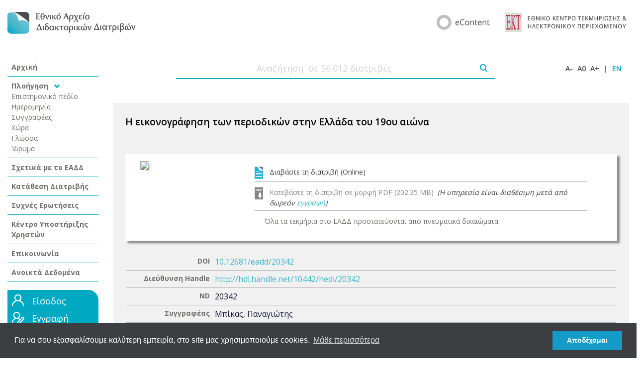

--- FILE ---
content_type: text/html;charset=UTF-8
request_url: https://www.didaktorika.gr/eadd/handle/10442/20342
body_size: 63566
content:
	
	

	
	

	

	
	
	
	
	
	
	
	
	
	
	
		
		
		
		
		
		
		

			

	<!DOCTYPE html PUBLIC "-//W3C//DTD XHTML 1.0 Transitional//EN" "http://www.w3.org/TR/xhtml1/DTD/xhtml1-transitional.dtd">
	<html>
		<head>
		<meta http-equiv="X-UA-Compatible" content="IE=9" />
		<meta name="google-site-verification" content="dglqi9RS4sim6pYFPts7BUyJ5q6BLpQe9C23D3nfNNY" />
			
				<title>Η εικονογράφηση των περιοδικών στην Ελλάδα του 19ου αιώνα</title>
			
			<meta http-equiv="Content-Type" content="text/html; charset=UTF-8" />
			<meta name="Generator" content="DSpace 1.8.0" />

			<meta name="viewport" content="width=device-width, initial-scale=1.0">


		<!-- Google Tag Manager -->
		<script>(function(w,d,s,l,i){w[l]=w[l]||[];w[l].push({'gtm.start':
		new Date().getTime(),event:'gtm.js'});var f=d.getElementsByTagName(s)[0],
		j=d.createElement(s),dl=l!='dataLayer'?'&l='+l:'';j.async=true;j.src=
		'https://www.googletagmanager.com/gtm.js?id='+i+dl;f.parentNode.insertBefore(j,f);
		})(window,document,'script','dataLayer','GTM-WRQN6BF');</script>
		<!-- End Google Tag Manager -->


			
			<link rel="stylesheet" href="/eadd/static/css/bootstrap/css/bootstrap.css" type="text/css"/>

			
			<link rel="stylesheet" href="/eadd/static/css/iconic/font/css/open-iconic.css" type="text/css"/>

			<link rel="stylesheet" href="/eadd/styles.css" type="text/css" />
			<link rel="stylesheet" href="/eadd/print.css" media="print" type="text/css" />
			<link rel="shortcut icon" href="/eadd/favicon.ico" type="image/x-icon"/>

			<link rel="stylesheet" type="text/css" href="/eadd/static/js/easyui/easyui.css">
			<link rel="stylesheet" type="text/css" href="/eadd/static/js/easyui/themes/icon.css">

	
			<link rel="search" type="application/opensearchdescription+xml" href="/eadd/open-search/description.xml" title="DSpace"/>
	
	
<link rel="schema.DCTERMS" href="http://purl.org/dc/terms/" />
<link rel="schema.DC" href="http://purl.org/dc/elements/1.1/" />
<meta name="DCTERMS.dateAccepted" content="2010-08-24T11:59:59Z" xml:lang="*" scheme="DCTERMS.W3CDTF" />
<meta name="DCTERMS.available" content="2010-08-24T11:59:59Z" xml:lang="*" scheme="DCTERMS.W3CDTF" />
<meta name="DCTERMS.issued" content="2010-08-24" xml:lang="*" scheme="DCTERMS.W3CDTF" />
<meta name="DCTERMS.extent" content="2 τ. (382 ; 123 σ.), im." xml:lang="en" />
<meta name="DCTERMS.extent" content="2 τ. (382 ; 123 σ.), εικ." xml:lang="el" />
<meta name="DC.publisher" content="Αριστοτέλειο Πανεπιστήμιο Θεσσαλονίκης (ΑΠΘ). Σχολή Φιλοσοφική. Τμήμα Ιστορίας και Αρχαιολογίας. Τομέας Ιστορίας της Τέχνης και Αρχαιολογίας" xml:lang="el" />
<meta name="DC.title" content="Η εικονογράφηση των περιοδικών στην Ελλάδα του 19ου αιώνα" xml:lang="el" />
<meta name="DC.type" content="Διδακτορική Διατριβή" xml:lang="el" />
<meta name="DC.type" content="Doctoral Dissertation" xml:lang="en" />
<meta name="DC.creator" content="Μπίκας,  Παναγιώτης" xml:lang="el" />
<meta name="DC.contributor" content="Κωτίδης Αντώνιος" />
<meta name="DC.date" content="2004" scheme="DCTERMS.W3CDTF" />
<meta name="DC.identifier" content="20342" />
<meta name="DC.language" content="Greek" xml:lang="en" />
<meta name="DC.language" content="Ελληνικά" xml:lang="el" />
<meta name="DCTERMS.medium" content="PLAIN" xml:lang="en" />
<meta name="DC.subject" content="Εικονογραφημένα περιοδικά" xml:lang="GR" />
<meta name="DC.subject" content="Ελληνικά περιοδικά" xml:lang="GR" />
<meta name="DC.subject" content="Εικονογράφηση" xml:lang="GR" />
<meta name="DC.subject" content="Διδακτικά περιοδικά" xml:lang="GR" />
<meta name="DC.subject" content="Οικογενειακά περιοδικά" xml:lang="GR" />
<meta name="DC.subject" content="Εικονογράφοι" xml:lang="GR" />
<meta name="DC.subject" content="Λογοτεχνία" xml:lang="GR" />
<meta name="DC.subject" content="Ελληνική ιστορία" xml:lang="GR" />
<meta name="DC.subject" content="Διακοσμητική εικονογράφηση" xml:lang="GR" />
<meta name="DC.subject" content="Γελοιογραφίες" xml:lang="GR" />
<meta name="DC.subject" content="Τέχνη" xml:lang="GR" />
<meta name="DC.subject" content="Δημόσια θεάματα" xml:lang="GR" />
<meta name="DC.subject" content="Κοινωνικά προβλήματα" xml:lang="GR" />
<meta name="DC.identifier" content="10.12681/eadd/20342" />

<meta name="citation_date" content="2004" />
<meta name="citation_dissertation_name" content="Η εικονογράφηση των περιοδικών στην Ελλάδα του 19ου αιώνα" />
<meta name="citation_language" content="el" />
<meta name="citation_title" content="Η εικονογράφηση των περιοδικών στην Ελλάδα του 19ου αιώνα" />
<meta name="citation_abstract_html_url" content="http://hdl.handle.net/10442/hedi/20342" />
<meta name="citation_doi" content="10.12681/eadd/20342" />
<meta name="citation_keywords" content="Εικονογραφημένα περιοδικά; Ελληνικά περιοδικά; Εικονογράφηση; Διδακτικά περιοδικά; Οικογενειακά περιοδικά; Εικονογράφοι; Λογοτεχνία; Ελληνική ιστορία; Διακοσμητική εικονογράφηση; Γελοιογραφίες; Τέχνη; Δημόσια θεάματα; Κοινωνικά προβλήματα; Διδακτορική Διατριβή; Doctoral Dissertation" />
<meta name="citation_dissertation_institution" content="Αριστοτέλειο Πανεπιστήμιο Θεσσαλονίκης (ΑΠΘ). Σχολή Φιλοσοφική. Τμήμα Ιστορίας και Αρχαιολογίας. Τομέας Ιστορίας της Τέχνης και Αρχαιολογίας" />
<meta name="citation_authors" content="Μπίκας,  Παναγιώτης" />

	



		<script type="text/javascript" src="/eadd/utils.js"></script>
		<script type="text/javascript" src="/eadd/includes/curvycorners.js" charset="utf-8"></script>

		

		

		<script type="text/javascript" src="/eadd/static/js/choice-support.js"> </script>

		<script type='text/javascript' src='//code.jquery.com/jquery-1.9.1.js'></script>
		<script>
			$.noConflict();
		// Code that uses other library's $ can follow here.
		</script>

		<script type="text/javascript" src="/eadd/static/js/choice-support.js"> </script>
		<script type="text/javascript" src="/eadd/tabber.js" charset="utf-8"></script>
		<script type="text/javascript" src="/eadd/dw_sizerdx.js"> </script>
		<script type="text/javascript" src="/eadd/dw_cookies.js"> </script>
			
		<link rel="stylesheet" href="/eadd/includes/modalbox.css" type="text/css" media="screen" />

		 

		<link rel="preconnect" href="https://fonts.gstatic.com">
		<link href="https://fonts.googleapis.com/css2?family=Open+Sans:wght@300;400;600;700&display=swap" rel="stylesheet">

		<script type="text/javascript" src="/eadd/static/js/bootstrap/js/bootstrap.js" charset="utf-8"></script>









		

		

	<link rel="stylesheet" type="text/css" href="//cdnjs.cloudflare.com/ajax/libs/cookieconsent2/3.0.3/cookieconsent.min.css" />
	<script src="//cdnjs.cloudflare.com/ajax/libs/cookieconsent2/3.0.3/cookieconsent.min.js"></script>
	<script>
	window.addEventListener("load", function(){
	window.cookieconsent.initialise({
	  "palette": {
		"popup": {
		  "background": "#3d3e42"
		},
		"button": {
		  "background": "#149bc7"
		}
	  },
	  "content": {
		"message": "Για να σου εξασφαλίσουμε καλύτερη εμπειρία, στο site μας χρησιμοποιούμε cookies. ",
		"dismiss": "Αποδέχομαι",
		"link": "Μάθε περισσότερα",
		"href": "/eadd/copyrights#cookies"
	  }
	})});
	</script>



		<!-- Google tag (gtag.js) -->
		<script async src="https://www.googletagmanager.com/gtag/js?id=G-2GNVTDLZW2"></script>
		<script>
			window.dataLayer = window.dataLayer || [];
			function gtag(){dataLayer.push(arguments);}
			gtag('js', new Date());

			gtag('config', 'G-2GNVTDLZW2', {

			});

			


		</script>

</head>

		
		

	 
		<body>
	

		<!-- Google Tag Manager (noscript) -->
		<noscript><iframe src="https://www.googletagmanager.com/ns.html?id=GTM-WRQN6BF"
		height="0" width="0" style="display:none;visibility:hidden"></iframe></noscript>
		<!-- End Google Tag Manager (noscript) -->

		<script>
		Array.prototype.reduce = function(callback, initialVal) {
		var accumulator = (initialVal === undefined) ? undefined : initialVal;
		for (var i = 0; i < this.length; i++) {
		if (accumulator !== undefined)
		accumulator = callback.call(undefined, accumulator, this[i], i, this);
		else
		accumulator = this[i];
		}
		return accumulator;
		};
		</script>

		<div class="container-fluid">
			
			




	
		<div class="row pageBanner mb-5 mt-4 justify-content-center">
			<div class="col-lg-3 col-auto align-self-center mb-4 mb-lg-0">
				<a href="/eadd/">
					
						<img src="/eadd/images/new/EADD_logo-GR.png" />
					
				</a>
			</div>
			<div class="col-lg-9 col-md-auto">
				<div class="row justify-content-lg-end justify-content-center">
					<div class="col-lg-7 col-md-auto col-12 align-self-center mb-4 mb-md-0">
						<div class="row justify-content-center justify-content-md-end">
							<div class="col-auto align-self-center">
								
									<a target="_blank" href="https://econtent.ekt.gr/"><img style="max-width:100%" src="/eadd/images/new/eCONTENT_logo.png" /></a>
								


							</div>
							<div class="col-auto align-self-center">
								
									<a target="_blank" href="https://www.ekt.gr/"><img style="max-width:100%" src="/eadd/images/new/EKT_logo_GR.png" /></a>
								
							</div>
						</div>
					</div>






				</div>
			</div>
		</div>
		<div class="row mb-5 justify-content-start d-lg-none d-block">
			<div class="col-auto"><span id="left-nav-menu" class="oi ml-2" data-glyph="menu" title="menu" aria-hidden="true" style="font-size: 25px; color: #00a9c2"></span></div>
		</div>
		<script>
			jQuery( document ).ready(function() {
				jQuery("#left-nav-menu").click(function() {
					if(jQuery('.left-nav').is(":visible")){
						jQuery('.left-nav').attr('style','display:none');
					}
					else {
						jQuery('.left-nav').attr('style','display:block!important');
					}
				});
			});
		</script>






































































			

			<div class="row mb-2">

				
						<div class="col-12 left-nav col-xl-2 col-lg-3 d-lg-block d-none">
							

























	<div class="left-nav-wrapper">
		<div class="row">
			<div class="col-12">
				<div class="nav-main-item p-2 border-bottom ">
					<a href="/eadd/">Αρχική</a>
				</div>
			</div>
			<div class="col-12">
				<div>
					<div class="nav-main-item p-2 border-bottom">
						Πλοήγηση <span class="oi ml-2" data-glyph="chevron-bottom" title="chevron-bottom" aria-hidden="true" style="font-size: 11px; color: #00a9c2"></span>

						

							<div class="nav-item p-0 ">
								<a href="/eadd/browse?type=subject">Επιστημονικό πεδίο</a>
							</div>

						

							<div class="nav-item p-0 ">
								<a href="/eadd/browse?type=date">Ημερομηνία</a>
							</div>

						

							<div class="nav-item p-0 ">
								<a href="/eadd/browse?type=author">Συγγραφέας</a>
							</div>

						

							<div class="nav-item p-0 ">
								<a href="/eadd/browse?type=country">Χώρα</a>
							</div>

						

							<div class="nav-item p-0 ">
								<a href="/eadd/browse?type=language">Γλώσσα</a>
							</div>

						

							<div class="nav-item p-0 ">
								<a href="/eadd/browse?type=university">Ίδρυμα</a>
							</div>

						
					</div>
				</div>
			</div>
			<div class="col-12">
				<div class="nav-main-item p-2 border-bottom ">
					<a href="/eadd/about">Σχετικά με το ΕΑΔΔ</a>
				</div>
			</div>

			<div class="col-12">
				<div class="nav-main-item p-2 border-bottom ">
					<a target="_blank" href="https://phdms.ekt.gr">Κατάθεση Διατριβής</a>
				</div>
			</div>

			<div class="col-12">
				<div class="nav-main-item p-2 border-bottom ">
					<a target="_blank" href="http://helpdesk.didaktorika.gr/index.php?/Knowledgebase/List">Συχνές Ερωτήσεις</a>
				</div>
			</div>

			<div class="col-12">
				<div class="nav-main-item p-2 border-bottom ">
					<a target="_blank" href="http://helpdesk.didaktorika.gr">Κέντρο Υποστήριξης Χρηστών</a>
				</div>
			</div>

			<div class="col-12">
				<div class="nav-main-item p-2 border-bottom ">
					<a target="_blank" href="http://helpdesk.didaktorika.gr/index.php?/Contact/ContactUs">Επικοινωνία</a>

				</div>
			</div>

			<div class="col-12">
				<div class="nav-main-item p-2 border-bottom ">
					<a href="/eadd/opendata">Ανοικτά Δεδομένα</a>
				</div>
			</div>

			

		</div>
		
		<div class="row home-login-form">
			<div class="col-12 mt-3">
				<div class="login-wrapper p-2">

					

						<div class="row mb-2">
							<div class="col-auto pr-0">
								<img src="/eadd/image/BUT_login.png"/>
							</div>
							<div class="col-auto" style="font-size: 1.125rem;">
								<a style="color:#fff" href="/eadd/password-login">Είσοδος</a>
							</div>
						</div>
						<div class="row mb-2">
							<div class="col-auto pr-0">
								<img src="/eadd/image/BUT_register.png"/>
							</div>
							<div class="col-auto" style="font-size: 1.125rem;">
								<a style="color:#fff" href="https://users.ekt.gr/usersekt/register?referer=https://www.didaktorika.gr/eadd&refererName=Εθνικό Αρχείο Διδακτορικών Διατριβών">Εγγραφή</a>
							</div>
						</div>


















						<div class="row mb-2">




							<div class="col-auto">
								<a style="color: #000;font-size: 0.75rem;font-weight: 600;" href="https://users.ekt.gr/usersekt/forgotPassword">Ξέχασα τον κωδικό</a>
							</div>
						</div>
					
				</div>
			</div>
		</div>
	</div>

						</div>
				

		<script>
			function trackEvent() {
					// alert('test');
				var searchTerm = jQuery( "#home-search-field" ).val();
				gtag("event", "search", {
					search_term: searchTerm
				});

				window.dataLayer.push({
					'event': 'gtm_search',
					'search_term': searchTerm
				});

				return true;
			}
		</script>

						<div class="col-12 col-xl-10 col-lg-9 main-content">
							<div class="row home-search">
								<div class="col-12">
									<form onsubmit="return trackEvent();" method="get" action="/eadd/simple-search">
										<div class="row mb-5 align-items-center">
											<div class="col">
												<div class="row justify-content-center align-items-center">
													<div class="col-10 col-md-8 border-bottom" style="line-height: 0px">
														<input style="text-align: center" type="text" name="query" id="home-search-field" placeholder="Αναζήτηση  σε 56.012 διατριβές" />&nbsp;
													</div>
													<div class="col-auto border-bottom" style="height: 43px">
														<input style="margin-top: 13px" type="image" name="submit_search" src="/eadd/image/search_icon.png" />
													</div>
												</div>
											</div>
											<div class="col-auto site-actions">
												<span>
													<a onclick="dw_fontSizerDX.adjust(-0.1);return false" href="#">A-</a>
												</span>
												<span>
													<a onclick="dw_fontSizerDX.reset();return false" href="#">A0</a>
												</span>
												<span>
													<a onclick="dw_fontSizerDX.adjust(0.1);return false" href="#">A+</a>
												</span>
												<span>|</span>

												<span style="margin-right: 0px; color: #00a9c2">
												
													<a style="color: #00a9c2" href="javascript:void(null)" onclick="changeLocale('en')">EN</a>
												
												</span>

												<script type="text/javascript">
													function changeLocale(locale){
														var s = document.location.toString();
														if(s.indexOf("?") == -1 ){
															document.location = document.location + '?locale='+locale;
														}
														else{
															if( s.indexOf("locale") == -1) {
																document.location = document.location + '&locale='+locale;
															}
															else if (s.indexOf("?locale") == -1){
																document.location = s.substring(0,s.indexOf("&locale")) + s.substring(s.indexOf("&locale")+10) + '&locale='+locale;
															}
															else {
																document.location = s.substring(0,s.indexOf("?")) + '?locale='+locale +s.substring(s.indexOf("?")+10);
															}
														}
													}
												</script>
											</div>
										</div>
									</form>
								</div>
							</div>











































	


	<script src="https://www.google.com/recaptcha/api.js?onload=CaptchaCallback&render=explicit" async defer></script>

    <table align="center" class="miscTable">
        <tr>
            <!--<td class="evenRowEvenCol" align="center">
                
                <strong>Παρακαλώ χρησιμοποιήστε αυτό το αναγνωριστικό για να παραπέμψετε ή να δημιουργήσετε σύνδεσμο προς αυτό το τεκμήριο:
                <code>http://hdl.handle.net/10442/20342</code></strong>
            </td>-->

        </tr>
    </table>
    

	<div class="row item-display inner-page">
		<div class="col-12 p-4">


			

			

			

			

			

			

			<div class="row">
				<div class="col-12">
					<div class="inner-page-header" style="font-weight: 600;font-size: 1.2rem;">
						Η εικονογράφηση των περιοδικών στην Ελλάδα του 19ου αιώνα
					</div>
				</div>
			</div>

			<div class="row">
				<div class="col-12">
			
				</div>
			</div>
			<script>
				// divs = document.getElementById("myTabber");
				// divs.tabber = new tabberObj({});
			</script>

			<div class="row mt-4" style="background-color: #fff;margin: 0;padding: 15px;  -moz-box-shadow: 5px 5px 4px #8a8a8a;-webkit-box-shadow: 5px 5px 4px #8a8a8a;box-shadow: 5px 5px 4px #8a8a8a;">
				<div class="col-12 row justify-content-center">
					<div class="col-auto">
<div style="
    width: 200px;
    float: left;
"><img src="https://freader.ekt.gr/eadd/fpi.php?doc=20342" style="
    width: 100%;
    border: 1px solid #adadad;
    -webkit-box-shadow: 5px 4px 9px -6px rgba(0,0,0,0.75);
    -moz-box-shadow: 5px 4px 9px -6px rgba(0,0,0,0.75);
    box-shadow: 5px 4px 9px -6px rgba(0,0,0,0.75);
"></div><div style="
    float: left;
">
</div></div><div class="w-100 d-md-none"></div><div class="col mt-md-0 mt-4">
<table class="fulltextTable">
<tr><td class="fulltext_td1"><img class="fulltext_img" src="/eadd/images/fulltext_icon.png"/></td><td class="fulltext_td2"><div class="spanmiddle2"><a onclick="trackReadOnline();" oncontextmenu="trackReadOnline2(this, event)" target="_blank" href="/eadd/readonline?handle=10442/20342">Διαβάστε τη διατριβή (Online)</a></div></td></tr>
<tr><td class="fulltext_td1"><img class="fulltext_img" src="/eadd/images/pdf_bw.png"/></td><td class="fulltext_td2"><div class="spanmiddle2_nolink">Κατεβάστε τη διατριβή σε μορφή PDF (202.35 MB)
&nbsp;<span class="normal_text"><i>(Η υπηρεσία είναι διαθέσιμη μετά από δωρεάν <a style="color:#36B4CA" href="/eadd/register">εγγραφή</a>)</i></span>
</div><div style="display: none;" id="downloadPDF_form">
<form id="myDownForm" action="/eadd/showPdf" method="post">
<input type="hidden" name="itemHandle" id="itemHandle" value="10442/20342" />
<input type="hidden" name="userLastName" value=""/>
<input type="hidden" name="userFirstName" value=""/>
<input type="hidden" name="userEmail" value=""/>
<input type="hidden" name="pdf" value="/eadd/bitstream/10442/20342/1/20342.pdf"/>
<div class="row">
<div class="col p-4" style="padding-bottom: 0px!important;">
<div class="form-group row">
<div class="col-sm-12">
<div class="form-check2">
<input class="form-check-input" type="checkbox" id="areTermsAccepted" name="termsAccepted">
<label class="form-check-label" for="gridCheck1">
Δηλώνω ότι έλαβα γνώση και ανεπιφύλακτα συμφωνώ και αποδέχομαι τους 
<a target="_blank" href="/eadd/terms">Όρους Χρήσης</a>&nbsp;του Εθνικού Αρχείου Διδακτορικών Διατριβών, καθώς και της 
</label>
</div>
</div>
</div>
</div>
</div>
<div class="row">
	<div class="col p-4" style="padding-top: 0px!important;">
		<button id="g-recaptcha1"
				data-sitekey="6LcWWWYaAAAAAC1iz2nggumDK_A2pjsTvdZGDV0K"
				data-callback='onSubmit1'
				data-action='submit' style="padding: 5px;background: #fff;border: 2px solid #adadad;cursor: pointer;">
Κατέβασμα αρχείου PDF
		</button>
		<input type="button" id="feedback_cancel_button" name="cancel" value="Ακύρωση" onclick='jQuery("#downloadPDF_form").toggle(); return false;'/>
	</div>
</div>
</form>
</div>
</td></tr></table>
<p style="text-align:left;margin-top:10px;padding-left: 10px;">Όλα τα τεκμήρια στο ΕΑΔΔ προστατεύονται από πνευματικά δικαιώματα.</p>
</div>


				</div>
			</div>




			<div class="row mt-4">
				<div class="col-12">

					<table class="itemDisplayTable">
<tr><td>
<table class="itemDisplayTable2"><tr><td class="metadataFieldLabel"> <b class="b1"></b><b class="b2"></b><b class="b3"></b><b class="b4"></b><div id="contentb">DOI</div><b class="b4"></b><b class="b3"></b><b class="b2"></b><b class="b1"></b></td><td class="metadataFieldValue"><a href="http://dx.doi.org/10.12681/eadd/20342">10.12681/eadd/20342</a></td></tr><tr><td class="metadataFieldLabel"> <b class="b1"></b><b class="b2"></b><b class="b3"></b><b class="b4"></b><div id="contentb">Διεύθυνση Handle</div><b class="b4"></b><b class="b3"></b><b class="b2"></b><b class="b1"></b></td><td class="metadataFieldValue"><a href="http://hdl.handle.net/10442/hedi/20342">http://hdl.handle.net/10442/hedi/20342</a></td></tr><tr><td class="metadataFieldLabel"> <b class="b1"></b><b class="b2"></b><b class="b3"></b><b class="b4"></b><div id="contentb">ND</div><b class="b4"></b><b class="b3"></b><b class="b2"></b><b class="b1"></b></td><td class="metadataFieldValue">20342<tr><td class="metadataFieldLabel"> <b class="b1"></b><b class="b2"></b><b class="b3"></b><b class="b4"></b><div id="contentb">Συγγραφέας</div><b class="b4"></b><b class="b3"></b><b class="b2"></b><b class="b1"></b></td><td class="metadataFieldValue">Μπίκας,  Παναγιώτης<tr><td class="metadataFieldLabel"> <b class="b1"></b><b class="b2"></b><b class="b3"></b><b class="b4"></b><div id="contentb">Ημερομηνία</div><b class="b4"></b><b class="b3"></b><b class="b2"></b><b class="b1"></b></td><td class="metadataFieldValue">2004</td></tr>
<tr><td class="metadataFieldLabel"> <b class="b1"></b><b class="b2"></b><b class="b3"></b><b class="b4"></b><div id="contentb">Ίδρυμα</div><b class="b4"></b><b class="b3"></b><b class="b2"></b><b class="b1"></b></td><td class="metadataFieldValue"><a class="browseIndex"href="/eadd/browse?type=publisher&amp;value=%CE%91%CF%81%CE%B9%CF%83%CF%84%CE%BF%CF%84%CE%AD%CE%BB%CE%B5%CE%B9%CE%BF+%CE%A0%CE%B1%CE%BD%CE%B5%CF%80%CE%B9%CF%83%CF%84%CE%AE%CE%BC%CE%B9%CE%BF+%CE%98%CE%B5%CF%83%CF%83%CE%B1%CE%BB%CE%BF%CE%BD%CE%AF%CE%BA%CE%B7%CF%82+%28%CE%91%CE%A0%CE%98%29">Αριστοτέλειο Πανεπιστήμιο Θεσσαλονίκης (ΑΠΘ)</a>. Σχολή Φιλοσοφική. Τμήμα Ιστορίας και Αρχαιολογίας. Τομέας Ιστορίας της Τέχνης και Αρχαιολογίας</td></tr>
<tr><td class="metadataFieldLabel"> <b class="b1"></b><b class="b2"></b><b class="b3"></b><b class="b4"></b><div id="contentb">Εξεταστική επιτροπή</div><b class="b4"></b><b class="b3"></b><b class="b2"></b><b class="b1"></b></td><td class="metadataFieldValue">Κωτίδης Αντώνιος</td></tr>
<tr><td class="metadataFieldLabel"> <b class="b1"></b><b class="b2"></b><b class="b3"></b><b class="b4"></b><div id="contentb">Επιστημονικό πεδίο</div><b class="b4"></b><b class="b3"></b><b class="b2"></b><b class="b1"></b></td><td class="metadataFieldValue"><a class="discipline"href="/eadd/browse?type=subject&amp;value=%CE%91%CE%BD%CE%B8%CF%81%CF%89%CF%80%CE%B9%CF%83%CF%84%CE%B9%CE%BA%CE%AD%CF%82+%CE%95%CF%80%CE%B9%CF%83%CF%84%CE%AE%CE%BC%CE%B5%CF%82+%CE%BA%CE%B1%CE%B9+%CE%A4%CE%AD%CF%87%CE%BD%CE%B5%CF%82">Ανθρωπιστικές Επιστήμες και Τέχνες</a> ➨ <a class="discipline"href="/eadd/browse?type=subject&amp;value=%CE%99%CF%83%CF%84%CE%BF%CF%81%CE%AF%CE%B1+%CE%BA%CE%B1%CE%B9+%CE%91%CF%81%CF%87%CE%B1%CE%B9%CE%BF%CE%BB%CE%BF%CE%B3%CE%AF%CE%B1">Ιστορία και Αρχαιολογία</a></td></tr>
<tr><td class="metadataFieldLabel"> <b class="b1"></b><b class="b2"></b><b class="b3"></b><b class="b4"></b><div id="contentb">Λέξεις-κλειδιά</div><b class="b4"></b><b class="b3"></b><b class="b2"></b><b class="b1"></b></td><td class="metadataFieldValue">Εικονογραφημένα περιοδικά; Ελληνικά περιοδικά; Εικονογράφηση; Διδακτικά περιοδικά; Οικογενειακά περιοδικά; Εικονογράφοι; Λογοτεχνία; Ελληνική ιστορία; Διακοσμητική εικονογράφηση; Γελοιογραφίες; Τέχνη; Δημόσια θεάματα; Κοινωνικά προβλήματα</td><tr><td class="metadataFieldLabel"> <b class="b1"></b><b class="b2"></b><b class="b3"></b><b class="b4"></b><div id="contentb">Χώρα</div><b class="b4"></b><b class="b3"></b><b class="b2"></b><b class="b1"></b></td><td class="metadataFieldValue">Ελλάδα</td></tr>
<tr><td class="metadataFieldLabel"> <b class="b1"></b><b class="b2"></b><b class="b3"></b><b class="b4"></b><div id="contentb">Γλώσσα</div><b class="b4"></b><b class="b3"></b><b class="b2"></b><b class="b1"></b></td><td class="metadataFieldValue">Ελληνικά</td></tr>
<tr><td class="metadataFieldLabel"> <b class="b1"></b><b class="b2"></b><b class="b3"></b><b class="b4"></b><div id="contentb">Άλλα στοιχεία</div><b class="b4"></b><b class="b3"></b><b class="b2"></b><b class="b1"></b></td><td class="metadataFieldValue">2 τ. (382 ; 123 σ.), εικ.</td></tr>
</table></td></tr>
</table>

				</div>
			</div>
		</div>
	</div>

    <div align="center">






    </div>




	

	<div class="row item-display inner-page mt-4">
	<div class="col-12">
	<div class="usage-metrics" style=" width:100%; margin-bottom: -14px;">
		<div style="padding: 18px;padding-top: 26px;padding-bottom: 26px;"><span style="padding: 9px;background-color: #00a9c2;font-size: 18px;color: white;">Στατιστικά χρήσης</span></div>

		<div class="row p-4">
			<div class="nstat col">
				<div class="nstat-icon row justify-content-center mb-3">
					<div class="col-auto">
						<img style="height: 38px" src="/eadd/images/new/STAT_PRIVIEW.png">
					</div>
				</div>
				<div class="nstat-value row justify-content-center">
					<div id="metric-pageviews" class="col-auto">
						<div style="height: 21px">
							<img style="width: 30px; margin-top: 5px" src="/eadd/image/spinner.gif"/>
						</div>
					</div>
				</div>
				<div class="nstat-descr row justify-content-center">
					<div class="col-12">
						ΠΡΟΒΟΛΕΣ
					</div>
				</div>
				<div class="nstat-hr row mb-3">
					<div class="col-12 border-bottom" style="border-width: 2px!important;border-bottom-color: #00a9c2!important;">

					</div>
				</div>
				<div class="nstat-txt row justify-content-center mb-3">
					<div class="col-12">
						Αφορά στις μοναδικές επισκέψεις της διδακτορικής διατριβής για την χρονική περίοδο 07/2018 - 07/2023. <br/><i>Πηγή: <a target="_blank" href="https://analytics.google.com/analytics/web/">Google Analytics</a>.</i>
					</div>
				</div>
			</div>
			<div class="nstat col">
				<div class="nstat-icon row justify-content-center mb-3">
					<div class="col-auto">
						<img style="height: 38px" src="/eadd/images/new/STAT_browse.png">
					</div>
				</div>
				<div class="nstat-value row justify-content-center">
					<div id="metric-readonlines" class="col-auto">
						<div style="height: 21px">
							<img style="width: 30px; margin-top: 5px" src="/eadd/image/spinner.gif"/>
						</div>
					</div>
				</div>
				<div class="nstat-descr row justify-content-center">
					<div class="col-12">
						ΞΕΦΥΛΛΙΣΜΑΤΑ
					</div>
				</div>
				<div class="nstat-hr row mb-3">
					<div class="col-12 border-bottom" style="border-width: 2px!important;border-bottom-color: #00a9c2!important;">

					</div>
				</div>
				<div class="nstat-txt row justify-content-center mb-3">
					<div class="col-12">
						Αφορά στο άνοιγμα του online αναγνώστη για την χρονική περίοδο 07/2018 - 07/2023. <br/><i>Πηγή: <a target="_blank" href="https://analytics.google.com/analytics/web/">Google Analytics</a>.</i>
					</div>
				</div>
			</div>
			<div class="d-block d-xl-none w-100"></div>
			<div class="nstat col">
				<div class="nstat-icon row justify-content-center mb-3">
					<div class="col-auto">
						<img style="height: 38px" src="/eadd/images/new/STAT_TRANSFERS.png">
					</div>
				</div>
				<div class="nstat-value row justify-content-center">
					<div id="metric-downloads" class="col-auto">
						<div style="height: 21px">
							<img style="width: 30px; margin-top: 5px" src="/eadd/image/spinner.gif"/>
						</div>
					</div>
				</div>
				<div class="nstat-descr row justify-content-center">
					<div class="col-12">
						ΜΕΤΑΦΟΡΤΩΣΕΙΣ
					</div>
				</div>
				<div class="nstat-hr row mb-3">
					<div class="col-12 border-bottom" style="border-width: 2px!important;border-bottom-color: #00a9c2!important;">

					</div>
				</div>
				<div class="nstat-txt row justify-content-center mb-3">
					<div class="col-12">
						Αφορά στο σύνολο των μεταφορτώσων του αρχείου της διδακτορικής διατριβής. <br/><i>Πηγή: <a target="_blank" href="https://didaktorika.gr">Εθνικό Αρχείο Διδακτορικών Διατριβών</a>.</i>
					</div>
				</div>
			</div>
			<div class="nstat col">
				<div class="nstat-icon row justify-content-center mb-3">
					<div class="col-auto">
						<img style="height: 38px" src="/eadd/images/new/STAT_USER.png">
					</div>
				</div>
				<div class="nstat-value row justify-content-center">
					<div id="metric-users" class="col-auto">
						<div style="height: 21px">
							<img style="width: 30px; margin-top: 5px" src="/eadd/image/spinner.gif"/>
						</div>
					</div>
				</div>
				<div class="nstat-descr row justify-content-center">
					<div class="col-12">
						ΧΡΗΣΤΕΣ
					</div>
				</div>
				<div class="nstat-hr row mb-3">
					<div class="col-12 border-bottom" style="border-width: 2px!important;border-bottom-color: #00a9c2!important;">

					</div>
				</div>
				<div class="nstat-txt row justify-content-center mb-3">
					<div class="col-12">
						Αφορά στους συνδεδεμένους στο σύστημα χρήστες οι οποίοι έχουν αλληλεπιδράσει με τη διδακτορική διατριβή. Ως επί το πλείστον, αφορά τις μεταφορτώσεις. <br/><i>Πηγή: <a target="_blank" href="https://didaktorika.gr">Εθνικό Αρχείο Διδακτορικών Διατριβών</a>.</i>
					</div>
				</div>
			</div>
		</div>
























































	</div>
	</div>
	</div>

	<script>
		jQuery.get( "/eadd/customstatistics?handle=10442/20342", function( data ) {
			jQuery("#metric-users").html(data["users"]);
			if (data["readOnlines"] != "-1") {
				jQuery("#metric-readonlines").html(data["readOnlines"]);
			}
			if (data["pageViews"] != "-1") {
				jQuery("#metric-pageviews").html(data["pageViews"]);
			}
			jQuery("#metric-downloads").html(data["downloads"]);
		});

	</script>

	
	<div class="row item-display inner-page mt-4">
	<div class="col-12">

		<div class="usage-metrics" style="position: relative; width:100%; margin-bottom: -14px;">
		<div style="padding: 18px;padding-top: 26px;padding-bottom: 26px;"><span style="padding: 9px;background-color: #00a9c2;font-size: 18px;color: white;">Σχετικές εγγραφές <span style="font-size: 65%">(με βάση τις επισκέψεις των χρηστών)</span></span></div>

		<div style="position: absolute; top: 194px;font-size: 50px;"><a href="javascript:void(null)" onclick="leftSliderPressed();" ><img src="/eadd/image/chevron_left.png" style="width: 35px;padding-left: 6px;"/></a></div>
		<div style="position: absolute; top: 194px;right: 0px;font-size: 50px;"><a href="javascript:void(null)" onclick="rightSliderPressed();" ><img src="/eadd/image/chevron_right.png" style="width: 35px;padding-right: 6px;"/></a></div>

			<div class="slider" id="recentSlider">

			
				<div class="slide" style="width: 16%">
					<a href="/eadd/handle/10442/1152">
						<div>
							<img style="width: 100%; border: 1px solid gray; margin-right: 10px" src="https://freader.ekt.gr/eadd/fpi.php?doc=1152"/>
						</div>
						<div style="width: 100%; font-size:14px; text-align: center">
							Η ΠΡΟΣΑΡΤΗΣΗ ΤΗΣ ΘΕΣΣΑΛΙΑΣ. Η ΠΡΩΤΗ ΦΑΣΗ ΣΤΗΝ ΕΝΣΩΜΑΤΩΣΗ ΜΙΑΣ ΕΛΛΗΝΙΚΗΣ ΕΠΑΡΧΙΑΣ ΣΤΟ ΕΛΛΗΝΙΚΟ ΚΡΑΤΟΣ (1881-1885)
						</div>
					</a>
				</div>
			
				<div class="slide" style="width: 16%">
					<a href="/eadd/handle/10442/1472">
						<div>
							<img style="width: 100%; border: 1px solid gray; margin-right: 10px" src="https://freader.ekt.gr/eadd/fpi.php?doc=1472"/>
						</div>
						<div style="width: 100%; font-size:14px; text-align: center">
							ΤΑ ΜΑΘΗΤΑΡΙΑ ΤΩΝ ΕΛΛΗΝΙΚΩΝ ΣΧΟΛΕΙΩΝ ΤΗΣ ΤΟΥΡΚΟΚΡΑΤΙΑΣ. ΔΙΔΑΣΚΟΜΕΝΑ ΚΕΙΜΕΝΑ, ΣΧΟΛΙΚΑ ΠΡΟΓΡΑΜΜΑΤΑ, ΔΙΔΑΚΤΙΚΕΣ ΜΕΘΟΔΟΙ. ΣΥΜΒΟΛΗ ΣΤΗΝ ΙΣΤΟΡΙΑ ΤΗΣ ΝΕΟΕΛΛΗΝΙΚΗΣ ΠΑΙΔΕΙΑΣ
						</div>
					</a>
				</div>
			
				<div class="slide" style="width: 16%">
					<a href="/eadd/handle/10442/13538">
						<div>
							<img style="width: 100%; border: 1px solid gray; margin-right: 10px" src="https://freader.ekt.gr/eadd/fpi.php?doc=13538"/>
						</div>
						<div style="width: 100%; font-size:14px; text-align: center">
							Οι καλλιτεχνικές εκθέσεις: οι καλλιτέχνες και το κοινό τους στην Αθήνα του 19ου αιώνα
						</div>
					</a>
				</div>
			
				<div class="slide" style="width: 16%">
					<a href="/eadd/handle/10442/16242">
						<div>
							<img style="width: 100%; border: 1px solid gray; margin-right: 10px" src="https://freader.ekt.gr/eadd/fpi.php?doc=16242"/>
						</div>
						<div style="width: 100%; font-size:14px; text-align: center">
							Κοινωνική και επαναστατική συνείδηση των ενόπλων της Ρούμελης στην επανάσταση του 1821
						</div>
					</a>
				</div>
			
				<div class="slide" style="width: 16%">
					<a href="/eadd/handle/10442/17699">
						<div>
							<img style="width: 100%; border: 1px solid gray; margin-right: 10px" src="https://freader.ekt.gr/eadd/fpi.php?doc=17699"/>
						</div>
						<div style="width: 100%; font-size:14px; text-align: center">
							Ο ρόλος της εικόνας στα σχολικά εγχειρίδια ιστορίας της δευτεροβάθμιας εκπαίδευσης ( 1950 - 2000 ): διδακτική, ιδεολογική και αισθητική λειτουργία των εικόνων
						</div>
					</a>
				</div>
			
				<div class="slide" style="width: 16%">
					<a href="/eadd/handle/10442/23958">
						<div>
							<img style="width: 100%; border: 1px solid gray; margin-right: 10px" src="https://freader.ekt.gr/eadd/fpi.php?doc=23958"/>
						</div>
						<div style="width: 100%; font-size:14px; text-align: center">
							Η υποδοχή του μοντερνισμού στον ελληνικό περιοδικό τύπο λόγου και τέχνης 1930-1940
						</div>
					</a>
				</div>
			
				<div class="slide" style="width: 16%">
					<a href="/eadd/handle/10442/25761">
						<div>
							<img style="width: 100%; border: 1px solid gray; margin-right: 10px" src="https://freader.ekt.gr/eadd/fpi.php?doc=25761"/>
						</div>
						<div style="width: 100%; font-size:14px; text-align: center">
							Καλλιτεχνικά σωματεία και ομάδες τέχνης στην Ελλάδα κατά το α' μισό  του 20ου αιώνα: η σημασία και η προσφορά τους
						</div>
					</a>
				</div>
			
				<div class="slide" style="width: 16%">
					<a href="/eadd/handle/10442/15586">
						<div>
							<img style="width: 100%; border: 1px solid gray; margin-right: 10px" src="https://freader.ekt.gr/eadd/fpi.php?doc=15586"/>
						</div>
						<div style="width: 100%; font-size:14px; text-align: center">
							Η συμβολή του τύπου στη διαμόρφωση εθνικής ιδεολογίας κατά την περίοδο 1897-1912
						</div>
					</a>
				</div>
			
				<div class="slide" style="width: 16%">
					<a href="/eadd/handle/10442/44112">
						<div>
							<img style="width: 100%; border: 1px solid gray; margin-right: 10px" src="https://freader.ekt.gr/eadd/fpi.php?doc=44112"/>
						</div>
						<div style="width: 100%; font-size:14px; text-align: center">
							Δημόσια οικονομικά και συγκρότηση εθνικού κράτους το 1821
						</div>
					</a>
				</div>
			
				<div class="slide" style="width: 16%">
					<a href="/eadd/handle/10442/45921">
						<div>
							<img style="width: 100%; border: 1px solid gray; margin-right: 10px" src="https://freader.ekt.gr/eadd/fpi.php?doc=45921"/>
						</div>
						<div style="width: 100%; font-size:14px; text-align: center">
							Οι προσλήψεις του ελληνικού εθνικισμού στην Οθωμανική Αυτοκρατορία: οι αντιδράσεις  των Οθωμανών απέναντι στην Ελληνική Επανάσταση και στον ελληνικό αλυτρωτισμό (1821 - 1870)
						</div>
					</a>
				</div>
			
		</div>
		<script>
			function leftSliderPressed() {
				//$('#recentSlider').animate( { scrollLeft: '-=250' }, 1000);

				 var slider = document.getElementById("recentSlider");
				 slider.scrollLeft = slider.scrollLeft-250;

			}
			function rightSliderPressed() {
				var slider = document.getElementById("recentSlider");
				slider.scrollLeft = slider.scrollLeft+250;
			}
		</script>
	</div>



        </div>
    </div>
	

	
    

    



<div style="display: none;" id="downloadPDF_form_old">
	

	<form action="/eadd/showPdf" method="post">

		<input type="hidden" name="itemTitleEN" id="itemTitleEN" value="Η εικονογράφηση των περιοδικών στην Ελλάδα του 19ου αιώνα" />
		<input type="hidden" name="itemTitleGR" id="itemTitleGR" value="Η εικονογράφηση των περιοδικών στην Ελλάδα του 19ου αιώνα" />
		<input type="hidden" name="adeia" id="adeia" value="" />
		<input type="hidden" name="adeialink" id="adeia" value="" />
		<input type="hidden" name="itemHandle" id="itemHandle" value="10442/20342" />
		<input type="hidden" name="hidCaptchaID" value="7A2D926BB4F31B7B410FBB64FEF872A0"/>
		<input type="hidden" name="userLastName" value=""/>
		<input type="hidden" name="userFirstName" value=""/>
		<input type="hidden" name="userEmail" value=""/>

		<table style="width:100%">
			<tr style="width: 99%">
				<td colspan="2"><!--<span>Επιθυμείτε να κατεβάσετε το πλήρες κείμενο (σε .PDF μορφή) της διατριβής με τίτλο:</span><br/>-->
				
					<div  class="downloadPDFtitle">"Η εικονογράφηση των περιοδικών στην Ελλάδα του 19ου αιώνα"</div>
				
				
				</td>
			</tr>
			<tr>
				<td style="padding-top:15px; width:140px">
					<img src="/eadd/jcaptcha" width="156" height="74" style="padding-left:10px"/> 
				</td>
				<td style="width:50%;"><span style="padding-left:2px">
					Πληκτρολογήστε το κείμενο της εικόνας!</span>
					<br/>
					<input type='text' name='inCaptchaChars'>
				</td>
			</tr>

			<tr>
				<td style="padding-top:15px; width:160px" colspan="2">
					<div style="padding-left:4px" id="adeia">
						<label><input type="checkbox" id="areTermsAccepted" name="termsAccepted"/>&nbsp;&nbsp;Δηλώνω ότι έλαβα γνώση και ανεπιφύλακτα συμφωνώ και αποδέχομαι τους &nbsp;<a target="_blank" href="/eadd/terms">Όρους Χρήσης</a>&nbsp;του Εθνικού Αρχείου Διδακτορικών Διατριβών, καθώς και της .
						
						</label>
					</div>

				</td>
			</tr>
		</table>

		<div style="margin:0 auto; padding-top:20px; width:300px">
			<input type="submit" id="ekt_submit_button" name="submit_button" value="Κατέβασμα αρχείου PDF" onmouseover="submit_button_mouse_over()" onmouseout="submit_button_mouse_out()" />
			<input style="position:relative; left:4%" type="button" id="feedback_cancel_button" name="cancel" value="Ακύρωση" onclick="Modalbox.hide(); return false;"/>

		</div>
	</form>
</div>
















































































































































































































































































































































































































































<div class="hiddenless" style="display:none">λιγότερα</div>
<div class="hiddenmore" style="display:none">περισσότερα</div>

	</div>

	<script>

		// var temp = jQuery("#onlineOrdering_form_inline");
		// temp.append(jQuery("#onlineOrdering_form").html());

		// var temp2 = jQuery("#onlineInterest_form_inline");
		// var temp3 = jQuery("#onlineInterest_form").html();
		// temp2.append(temp3);

	</script>

<script type="text/javascript">

function output()
{
	//if (document.orderform.myrb[0].checked
	//jQuery(".shipaddress").toggle();

	if (jQuery('#shipradio1').is(":checked"))
	{
		jQuery('.shipaddress').hide();
	}
	if (jQuery('#shipradio2').is(":checked"))
	{
		jQuery('.shipaddress').show();
	}

	// var element = document.getElementsByClassName('shipaddress')[0];
	// if (element != null) {
	// 	if (element.style.display === 'block' || element.style.display === '') {
	// 		element.style.display = 'none';
	// 	} else {
	// 		element.style.display = 'block';
	// 	}
	// }
}

// function output2()
// {
// 	document.getElementById('finalcost').value = document.getElementById('cost1value').value
// 	//jQuery(".finalcost").val(jQuery(".cost1value").val());
// }
//
// function output3()
// {
// 	document.getElementById('finalcost').value = document.getElementById('cost2value').value
// 	//jQuery(".finalcost").val(jQuery(".cost2value").val());
// }

</script>

<script type="text/javascript">

function showBranch(branch){
 var objBranch = document.getElementById(branch).style;

 if(objBranch.display=="block")
	objBranch.display="none";
 else
	objBranch.display="block";
	objBranch.visibility="visible";
}

function showHideAbstractGr(){
	var abstractGrCut = document.getElementsByClassName("abstGRCut")[0];
	var abstractGrFull = document.getElementsByClassName("abstGRFull")[0];
	var abstractEnCut = document.getElementsByClassName("abstENCut")[0];
	var abstractEnFull = document.getElementsByClassName("abstENFull")[0];
	var abstractOtherCut = document.getElementsByClassName("abstOTHERCut")[0];
	var abstractOtherFull = document.getElementsByClassName("abstOTHERFull")[0];
	if (abstractGrCut.style.display === 'block' || abstractGrCut.style.display === ''){
		abstractGrCut.style.display = 'none';
		abstractGrFull.style.display = 'block';
		if (abstractEnCut !== undefined && abstractEnCut != null) {
			abstractEnCut.style.display = 'none';
		}
		if (abstractEnFull !== undefined && abstractEnFull != null) {
			abstractEnFull.style.display = 'block';
		}
		if (abstractOtherCut !== undefined && abstractOtherCut != null) {
			abstractOtherCut.style.display = 'none';
		}
		if (abstractOtherFull !== undefined && abstractOtherFull != null) {
			abstractOtherFull.style.display = 'block';
		}

		var elid1 = document.getElementById("showmore");
		var enid1 = document.getElementById("showmoreeng");
		var otherid1 = document.getElementById("showmoreother");
		if (elid1 !== undefined && elid1 != null) {
			elid1.innerHTML = document.getElementsByClassName("hiddenless")[0].innerHTML;
		}
		if (enid1 !== undefined && enid1 != null) {
			enid1.innerHTML = document.getElementsByClassName("hiddenless")[0].innerHTML;
		}
		if (otherid1 !== undefined && otherid1 != null) {
			otherid1.innerHTML = document.getElementsByClassName("hiddenless")[0].innerHTML;
		}
	}
	else {
		abstractGrCut.style.display = 'block';
		abstractGrFull.style.display = 'none';
		if (abstractEnCut !== undefined && abstractEnCut != null) {
			abstractEnCut.style.display = 'block';
		}
		if (abstractEnFull !== undefined && abstractEnFull != null) {
			abstractEnFull.style.display = 'none';
		}
		if (abstractOtherCut !== undefined && abstractOtherCut != null) {
			abstractOtherCut.style.display = 'block';
		}
		if (abstractOtherFull !== undefined && abstractOtherFull != null) {
			abstractOtherFull.style.display = 'none';
		}
		var elid1 = document.getElementById("showmore");
		var enid1 = document.getElementById("showmoreeng");
		var otherid1 = document.getElementById("showmoreother");
		if (elid1 !== undefined && elid1 != null) {
			elid1.innerHTML = document.getElementsByClassName("hiddenmore")[0].innerHTML;
		}
		if (enid1 !== undefined && enid1 != null) {
			enid1.innerHTML = document.getElementsByClassName("hiddenmore")[0].innerHTML;
		}
		if (otherid1 !== undefined && otherid1 != null) {
			otherid1.innerHTML = document.getElementsByClassName("hiddenmore")[0].innerHTML;
		}
	}
}

function showHideAbstractEn(){
	var abstractGrCut = document.getElementsByClassName("abstENCut")[0];
	var abstractGrFull = document.getElementsByClassName("abstENFull")[0];
	var abstractEnCut = document.getElementsByClassName("abstENCut")[0];
	var abstractEnFull = document.getElementsByClassName("abstENFull")[0];
	var abstractOtherCut = document.getElementsByClassName("abstOTHERCut")[0];
	var abstractOtherFull = document.getElementsByClassName("abstOTHERFull")[0];
	if (abstractEnCut.style.display === 'block' || abstractEnCut.style.display === ''){
		if (abstractGrCut !== undefined && abstractGrCut != null) {
			abstractGrCut.style.display = 'none';
		}
		if (abstractGrFull !== undefined && abstractGrFull != null) {
			abstractGrFull.style.display = 'block';
		}
		abstractEnCut.style.display = 'none';
		abstractEnFull.style.display = 'block';
		if (abstractOtherCut !== undefined && abstractOtherCut != null) {
			abstractOtherCut.style.display = 'none';
		}
		if (abstractOtherFull !== undefined && abstractOtherFull != null) {
			abstractOtherFull.style.display = 'block';
		}
		var elid1 = document.getElementById("showmore");
		var enid1 = document.getElementById("showmoreeng");
		var otherid1 = document.getElementById("showmoreother");
		if (elid1 !== undefined && elid1 != null) {
			elid1.innerHTML = document.getElementsByClassName("hiddenless")[0].innerHTML;
		}
		if (enid1 !== undefined && enid1 != null) {
			enid1.innerHTML = document.getElementsByClassName("hiddenless")[0].innerHTML;
		}
		if (otherid1 !== undefined && otherid1 != null) {
			otherid1.innerHTML = document.getElementsByClassName("hiddenless")[0].innerHTML;
		}
	}
	else {
		if (abstractGrCut !== undefined && abstractGrCut != null) {
			abstractGrCut.style.display = 'block';
		}
		if (abstractGrFull !== undefined && abstractGrFull != null) {
			abstractGrFull.style.display = 'none';
		}
		abstractEnCut.style.display = 'block';
		abstractEnFull.style.display = 'none';
		if (abstractOtherCut !== undefined && abstractOtherCut != null) {
			abstractOtherCut.style.display = 'block';
		}
		if (abstractOtherFull !== undefined && abstractOtherFull != null) {
			abstractOtherFull.style.display = 'none';
		}
		var elid1 = document.getElementById("showmore");
		var enid1 = document.getElementById("showmoreeng");
		var otherid1 = document.getElementById("showmoreother");
		if (elid1 !== undefined && elid1 != null) {
			elid1.innerHTML = document.getElementsByClassName("hiddenmore")[0].innerHTML;
		}
		if (enid1 !== undefined && enid1 != null) {
			enid1.innerHTML = document.getElementsByClassName("hiddenmore")[0].innerHTML;
		}
		if (otherid1 !== undefined && otherid1 != null) {
			otherid1.innerHTML = document.getElementsByClassName("hiddenmore")[0].innerHTML;
		}
	}
}

function showHideAbstractOther(){
	var abstractGrCut = document.getElementsByClassName("abstENCut")[0];
	var abstractGrFull = document.getElementsByClassName("abstENFull")[0];
	var abstractEnCut = document.getElementsByClassName("abstENCut")[0];
	var abstractEnFull = document.getElementsByClassName("abstENFull")[0];
	var abstractOtherCut = document.getElementsByClassName("abstOTHERCut")[0];
	var abstractOtherFull = document.getElementsByClassName("abstOTHERFull")[0];
	if (abstractOtherCut.style.display === 'block' || abstractOtherCut.style.display === ''){
		if (abstractGrCut !== undefined && abstractGrCut != null) {
			abstractGrCut.style.display = 'none';
		}
		if (abstractGrFull !== undefined && abstractGrFull != null) {
			abstractGrFull.style.display = 'block';
		}
		if (abstractEnCut !== undefined && abstractEnCut != null) {
			abstractEnCut.style.display = 'none';
		}
		if (abstractEnFull !== undefined && abstractEnFull != null) {
			abstractEnFull.style.display = 'block';
		}
		abstractOtherCut.style.display = 'none';
		abstractOtherFull.style.display = 'block';
		var elid1 = document.getElementById("showmore");
		var enid1 = document.getElementById("showmoreeng");
		var otherid1 = document.getElementById("showmoreother");
		if (elid1 !== undefined && elid1 != null) {
			elid1.innerHTML = document.getElementsByClassName("hiddenless")[0].innerHTML;
		}
		if (enid1 !== undefined && enid1 != null) {
			enid1.innerHTML = document.getElementsByClassName("hiddenless")[0].innerHTML;
		}
		if (otherid1 !== undefined && otherid1 != null) {
			otherid1.innerHTML = document.getElementsByClassName("hiddenless")[0].innerHTML;
		}
	}
	else {
		if (abstractGrCut !== undefined && abstractGrCut != null) {
			abstractGrCut.style.display = 'block';
		}
		if (abstractGrFull !== undefined && abstractGrFull != null) {
			abstractGrFull.style.display = 'none';
		}
		if (abstractEnCut !== undefined && abstractEnCut != null) {
			abstractEnCut.style.display = 'block';
		}
		if (abstractEnFull !== undefined && abstractEnFull != null) {
			abstractEnFull.style.display = 'none';
		}
		abstractOtherCut.style.display = 'block';
		abstractOtherFull.style.display = 'none';
		var elid1 = document.getElementById("showmore");
		var enid1 = document.getElementById("showmoreeng");
		var otherid1 = document.getElementById("showmoreother");
		if (elid1 !== undefined && elid1 != null) {
			elid1.innerHTML = document.getElementsByClassName("hiddenmore")[0].innerHTML;
		}
		if (enid1 !== undefined && enid1 != null) {
			enid1.innerHTML = document.getElementsByClassName("hiddenmore")[0].innerHTML;
		}
		if (otherid1 !== undefined && otherid1 != null) {
			otherid1.innerHTML = document.getElementsByClassName("hiddenmore")[0].innerHTML;
		}
	}
}

var elid = document.getElementById("showmore");
var enid = document.getElementById("showmoreeng");
var otherid = document.getElementById("showmoreother");
if (elid !== undefined && elid != null) {
	document.getElementById("showmore").addEventListener("click", showHideAbstractGr);
}
if (enid !== undefined && enid != null) {
	document.getElementById("showmoreeng").addEventListener("click", showHideAbstractEn);
}
if (otherid !== undefined && otherid != null) {
	document.getElementById("showmoreother").addEventListener("click", showHideAbstractOther);
}

// jQuery("#showmore").click(function() {
//
// 	if (jQuery(".abstGRCut").is(':visible')){
// 		jQuery("#showmore").text(jQuery(".hiddenless").text());
// 		jQuery(".abstGRCut").hide();
// 		jQuery(".abstGRFull").show();
// 		jQuery("#showmoreeng").text(jQuery(".hiddenless").text());
// 		jQuery(".abstENCut").hide();
// 		jQuery(".abstENFull").show();
// 	}
// 	else {
// 		jQuery("#showmore").text(jQuery(".hiddenmore").text());
// 		jQuery(".abstGRCut").show();
// 		jQuery(".abstGRFull").hide();
// 		jQuery("#showmoreeng").text(jQuery(".hiddenmore").text());
// 		jQuery(".abstENCut").show();
// 		jQuery(".abstENFull").hide();
// 	}
// });
// jQuery("#showmoreeng").click(function() {
//
// 	if (jQuery(".abstENCut").is(':visible')){
// 		//alert('tab height = ');
// 		jQuery("#showmore").text(jQuery(".hiddenless").text());
// 		jQuery(".abstGRCut").hide();
// 		jQuery(".abstGRFull").show();
// 		jQuery("#showmoreeng").text(jQuery(".hiddenless").text());
// 		jQuery(".abstENCut").hide();
// 		jQuery(".abstENFull").show();
//
// 		//alert('tab height = ' + jQuery("#tabENCut").height());
// 		//alert('div height = ' + jQuery("#tablefreecells2").height());
// 	}
// 	else {
// 		jQuery("#showmore").text(jQuery(".hiddenmore").text());
// 		jQuery(".abstGRCut").show();
// 		jQuery(".abstGRFull").hide();
// 		jQuery("#showmoreeng").text(jQuery(".hiddenmore").text());
// 		jQuery(".abstENCut").show();
// 		jQuery(".abstENFull").hide();
// 	}
// });

</script>

	<script>
		function onSubmit1(token) {
			gtag("event", "pdf-download", {
				'item_nd': '20342',
				
				'item_year': '2004'
				
			});

            window.dataLayer.push({
                'event': 'gtm_pdf-download',
                'item_nd': '20342',
                
                'item_year': '2004',
                
                
                'item_subject': 'Ανθρωπιστικές Επιστήμες και Τέχνες'
                
            });
            

                window.dataLayer.push({
                    'event': 'gtm_pdf-download',
                    'item_subject': 'Ιστορία και Αρχαιολογία'
                });
            

                window.dataLayer.push({
                    'event': 'gtm_pdf-download',
                    'item_subject': 'Humanities and the Arts'
                });
            

                window.dataLayer.push({
                    'event': 'gtm_pdf-download',
                    'item_subject': 'History and Archaeology'
                });
            

			document.getElementById("myDownForm").submit();
		}
		function onSubmit2(token) {
			document.getElementById("myOrderForm").submit();
		}
		function onSubmit3(token) {
			document.getElementById("myInterestForm").submit();
		}

	</script>

	<script type="text/javascript">
		var CaptchaCallback = function() {
			//jQuery('.g-recaptcha').each(function(index, el) {
			if (document.getElementById('g-recaptcha1') != null) {
				grecaptcha.render('g-recaptcha1', {'sitekey': '6LcWWWYaAAAAAC1iz2nggumDK_A2pjsTvdZGDV0K'});
			}
			// if (document.getElementById('g-recaptcha2') != null) {
			// 	grecaptcha.render('g-recaptcha2', {'sitekey': '6LcWWWYaAAAAAC1iz2nggumDK_A2pjsTvdZGDV0K'});
			// }
			// if (document.getElementById('g-recaptcha3') != null) {
			// 	grecaptcha.render('g-recaptcha3', {'sitekey': '6LcWWWYaAAAAAC1iz2nggumDK_A2pjsTvdZGDV0K'});
			// }
				// grecaptcha.render(el, {
				// 	'sitekey' : jQuery(el).attr('data-sitekey')
				// 	,'theme' : jQuery(el).attr('data-theme')
				// 	,'size' : jQuery(el).attr('data-size')
				// 	,'tabindex' : jQuery(el).attr('data-tabindex')
				// 	,'callback' : jQuery(el).attr('data-callback')
				// 	,'expired-callback' : jQuery(el).attr('data-expired-callback')
				// 	,'error-callback' : jQuery(el).attr('data-error-callback')
				// });
			//});
		};
	</script>

	<script>
		function trackReadOnline() {
			gtag("event", "read-online", {
				'item_nd': '20342',
				
				'item_year': '2004'
				
			});
            window.dataLayer.push({
                'event': 'gtm_read-online',
                'item_nd': '20342',
                
                'item_year': '2004',
                
                
                'item_subject': 'Ανθρωπιστικές Επιστήμες και Τέχνες'
                
            });
            

                window.dataLayer.push({
                    'event': 'gtm_read-online',
                    'item_subject': 'Ιστορία και Αρχαιολογία'
                });
            

                window.dataLayer.push({
                    'event': 'gtm_read-online',
                    'item_subject': 'Humanities and the Arts'
                });
            

                window.dataLayer.push({
                    'event': 'gtm_read-online',
                    'item_subject': 'History and Archaeology'
                });
            
			return true;
		}

		function trackReadOnline2(ele, e) {
			gtag("event", "read-online", {
				'item_nd': '20342',
				
				'item_year': '2004'
				
			});
            window.dataLayer.push({
                'event': 'gtm_read-online',
                'item_nd': '20342',
                
                'item_year': '2004',
                
                
                'item_subject': 'Ανθρωπιστικές Επιστήμες και Τέχνες'
                
            });
            

                window.dataLayer.push({
                    'event': 'gtm_read-online',
                    'item_subject': 'Ιστορία και Αρχαιολογία'
                });
            

                window.dataLayer.push({
                    'event': 'gtm_read-online',
                    'item_subject': 'Humanities and the Arts'
                });
            

                window.dataLayer.push({
                    'event': 'gtm_read-online',
                    'item_subject': 'History and Archaeology'
                });
            
			return true;
		}
	</script>

	<script>
			gtag("event", "display-item", {
				'item_nd': '20342',
				
				'item_year': '2004'
				
			});
            window.dataLayer.push({
                'event': 'gtm_display-item',
                'item_nd': '20342',
                
                'item_year': '2004',
                
                
                'item_subject': 'Ανθρωπιστικές Επιστήμες και Τέχνες'
                 
            });
            

                window.dataLayer.push({
                    'event': 'gtm_display-item',
                    'item_subject': 'Ιστορία και Αρχαιολογία'
                });
            

                window.dataLayer.push({
                    'event': 'gtm_display-item',
                    'item_subject': 'Humanities and the Arts'
                });
            

                window.dataLayer.push({
                    'event': 'gtm_display-item',
                    'item_subject': 'History and Archaeology'
                });
            


			
				gtag("event", "display-item-subject", {
					'item_subject': 'Ανθρωπιστικές Επιστήμες και Τέχνες'
				});
			
				gtag("event", "display-item-subject", {
					'item_subject': 'Ιστορία και Αρχαιολογία'
				});
			
				gtag("event", "display-item-subject", {
					'item_subject': 'Humanities and the Arts'
				});
			
				gtag("event", "display-item-subject", {
					'item_subject': 'History and Archaeology'
				});
			

            

                window.dataLayer.push({
                    'event': 'gtm_display-item-subject',
                    'item_subject': 'Ανθρωπιστικές Επιστήμες και Τέχνες'
                });
            

                window.dataLayer.push({
                    'event': 'gtm_display-item-subject',
                    'item_subject': 'Ιστορία και Αρχαιολογία'
                });
            

                window.dataLayer.push({
                    'event': 'gtm_display-item-subject',
                    'item_subject': 'Humanities and the Arts'
                });
            

                window.dataLayer.push({
                    'event': 'gtm_display-item-subject',
                    'item_subject': 'History and Archaeology'
                });
            

	</script>

<!-- AddThis Button BEGIN -->


&nbsp;&nbsp;





 


<!-- For production: <script type="text/javascript" src="http://s7.addthis.com/js/300/addthis_widget.js#pubid=oashare"></script>-->

<!-- AddThis Button END -->




















                    
                   


            
















    </div>

		<script type="text/javascript" src="/eadd/dw_resize.js"></script>

    </div>


    

    <div class="row">
        <div class="col-12">
        <iframe id="myiframe" style="width:100%; border:none" scrolling="no" src="https://footer.ekt.gr/footer/request?locale=el&path=https://www.didaktorika.gr/eadd&id=6" ></iframe>
        </div>
    </div>

    <div class="row justify-content-center p-5">
        <div class="col-auto">
            <a target="_blank" href="https://mindigital.gr/"><img style="max-width: 200px" src="/eadd/image/logo_ypoyrgeio_el.png" border="0"></a>
        </div>
        <div class="col-auto mt-5 mt-md-0">
        <a target="_blank" href="https://www.espa.gr/el/Pages/Default.aspx"><img style="max-width: 200px" src="/eadd/image/logo_espa.jpg" border="0"></a>
        </div>
    </div>


</div>

<script type="text/javascript">
var gaJsHost = (("https:" == document.location.protocol) ? "https://ssl." : "http://www.");
document.write(unescape("%3Cscript src='" + gaJsHost + "google-analytics.com/ga.js' type='text/javascript'%3E%3C/script%3E"));
</script>
<script type="text/javascript">
try {
var pageTracker = _gat._getTracker("UA-2014480-31");
pageTracker._trackPageview();
} catch(err) {}</script>

    


    </body>
</html>






--- FILE ---
content_type: text/html;charset=UTF-8
request_url: https://footer.ekt.gr/footer/request?locale=el&path=https://www.didaktorika.gr/eadd&id=6
body_size: 1482
content:












<link href="/footer/resources/css/footer1.css;jsessionid=668D5A393673B2452F1F0ABD85E5D383" rel="stylesheet">
<link rel="stylesheet" href="https://maxcdn.bootstrapcdn.com/bootstrap/4.0.0-beta/css/bootstrap.min.css" ><html>
<body>

<footer id="footer" style="background-color: #3f4040;">
    <div id="content" class="container-fluid px-5 test">
        <div class="row justify-content-sm-center align-items-center">
            <div class="col-lg-6 col-md-12">
                <div class="row justify-content-center">
                
                
                    <div class="col-md-auto col-sm-12 footer_logos" style="text-align: center;"> 
                        <a target="_blank" href="https://econtent.ekt.gr/el/discovery/content/repositories">
                            <img class="footer_logos" src='/footer/resources/image/collections_gr.png;jsessionid=668D5A393673B2452F1F0ABD85E5D383'
                                  title="Αποθετήρια ΕΚΤ - Συλλογές">
                        </a>
                    </div>







                    <div class="col-md-auto col-sm-12 footer_logos" style="text-align: center;">
	                    <a target="_blank" href="https://econtent.ekt.gr/">
	                        <img class="footer_logos"
	                             src='/footer/resources/image/eC_gr.png;jsessionid=668D5A393673B2452F1F0ABD85E5D383'
	                             title="eContent - Ψηφιακό Περιεχόμενο & Υπηρεσίες">
                    	</a>
                    </div>
                
                </div>
                
            </div>
            <div class="footer_licenses col-lg-6 col-md-12">
                
                <div class="row justify-content-center" style="text-align: center;">
                        
                        
                            <a target="_parent"  href="https://www.didaktorika.gr/eadd/terms" title="Όροι χρήσης">Όροι Χρήσης</a><span class="d-none d-sm-block" style="padding-left:3px; padding-right:3px; font-size:14px; margin-top: -3px">|</span>

                            <a target="_parent"  href="https://www.didaktorika.gr/eadd/copyrights" title="Πολιτική απορρήτου">Πολιτική Ασφάλειας & Απορρήτου - Προστασία Προσωπικών Δεδομένων</a><span class="d-none d-lg-none d-sm-block d-xl-block" style="padding-left:3px; padding-right:3px; font-size:14px; margin-top: -3px">|</span>
                            
                            <a title="Copyright © ">Copyright © 2025 Εθνικό Κέντρο Τεκμηρίωσης και Ηλεκτρονικού Περιεχομένου</a>
                            <a href="http://creativecommons.org/licenses/by-sa/4.0/deed.el" target="_blank"> <img
                                    class="license_image"
                                    src='/footer/resources/image/logo_CC_BY_SA.png;jsessionid=668D5A393673B2452F1F0ABD85E5D383'
                                    title="Creative Commons"/> </a>
            	        
                </div>

            </div>
        </div>
    </div>
</footer>
<script type="ce6e0fd90f71dcfd6922efc4-text/javascript">

    var eventMethod = window.addEventListener ? "addEventListener" : "attachEvent";
    var eventer = window[eventMethod];
    var messageEvent = eventMethod == "attachEvent" ? "onmessage" : "message";

    // Listen to message from child window
    eventer(messageEvent,function(e) {
        parent.postMessage(""+document.getElementById('footer').scrollHeight,"*");
    },false);

</script>
<script src="/cdn-cgi/scripts/7d0fa10a/cloudflare-static/rocket-loader.min.js" data-cf-settings="ce6e0fd90f71dcfd6922efc4-|49" defer></script><script defer src="https://static.cloudflareinsights.com/beacon.min.js/vcd15cbe7772f49c399c6a5babf22c1241717689176015" integrity="sha512-ZpsOmlRQV6y907TI0dKBHq9Md29nnaEIPlkf84rnaERnq6zvWvPUqr2ft8M1aS28oN72PdrCzSjY4U6VaAw1EQ==" data-cf-beacon='{"version":"2024.11.0","token":"4bbad98079e04a02b703af6d27518b2d","server_timing":{"name":{"cfCacheStatus":true,"cfEdge":true,"cfExtPri":true,"cfL4":true,"cfOrigin":true,"cfSpeedBrain":true},"location_startswith":null}}' crossorigin="anonymous"></script>
</body>
</html>



--- FILE ---
content_type: text/html; charset=utf-8
request_url: https://www.google.com/recaptcha/api2/anchor?ar=1&k=6LcWWWYaAAAAAC1iz2nggumDK_A2pjsTvdZGDV0K&co=aHR0cHM6Ly93d3cuZGlkYWt0b3Jpa2EuZ3I6NDQz&hl=en&v=TkacYOdEJbdB_JjX802TMer9&size=invisible&sa=submit&anchor-ms=20000&execute-ms=15000&cb=ct7f8edzf0uv
body_size: 45752
content:
<!DOCTYPE HTML><html dir="ltr" lang="en"><head><meta http-equiv="Content-Type" content="text/html; charset=UTF-8">
<meta http-equiv="X-UA-Compatible" content="IE=edge">
<title>reCAPTCHA</title>
<style type="text/css">
/* cyrillic-ext */
@font-face {
  font-family: 'Roboto';
  font-style: normal;
  font-weight: 400;
  src: url(//fonts.gstatic.com/s/roboto/v18/KFOmCnqEu92Fr1Mu72xKKTU1Kvnz.woff2) format('woff2');
  unicode-range: U+0460-052F, U+1C80-1C8A, U+20B4, U+2DE0-2DFF, U+A640-A69F, U+FE2E-FE2F;
}
/* cyrillic */
@font-face {
  font-family: 'Roboto';
  font-style: normal;
  font-weight: 400;
  src: url(//fonts.gstatic.com/s/roboto/v18/KFOmCnqEu92Fr1Mu5mxKKTU1Kvnz.woff2) format('woff2');
  unicode-range: U+0301, U+0400-045F, U+0490-0491, U+04B0-04B1, U+2116;
}
/* greek-ext */
@font-face {
  font-family: 'Roboto';
  font-style: normal;
  font-weight: 400;
  src: url(//fonts.gstatic.com/s/roboto/v18/KFOmCnqEu92Fr1Mu7mxKKTU1Kvnz.woff2) format('woff2');
  unicode-range: U+1F00-1FFF;
}
/* greek */
@font-face {
  font-family: 'Roboto';
  font-style: normal;
  font-weight: 400;
  src: url(//fonts.gstatic.com/s/roboto/v18/KFOmCnqEu92Fr1Mu4WxKKTU1Kvnz.woff2) format('woff2');
  unicode-range: U+0370-0377, U+037A-037F, U+0384-038A, U+038C, U+038E-03A1, U+03A3-03FF;
}
/* vietnamese */
@font-face {
  font-family: 'Roboto';
  font-style: normal;
  font-weight: 400;
  src: url(//fonts.gstatic.com/s/roboto/v18/KFOmCnqEu92Fr1Mu7WxKKTU1Kvnz.woff2) format('woff2');
  unicode-range: U+0102-0103, U+0110-0111, U+0128-0129, U+0168-0169, U+01A0-01A1, U+01AF-01B0, U+0300-0301, U+0303-0304, U+0308-0309, U+0323, U+0329, U+1EA0-1EF9, U+20AB;
}
/* latin-ext */
@font-face {
  font-family: 'Roboto';
  font-style: normal;
  font-weight: 400;
  src: url(//fonts.gstatic.com/s/roboto/v18/KFOmCnqEu92Fr1Mu7GxKKTU1Kvnz.woff2) format('woff2');
  unicode-range: U+0100-02BA, U+02BD-02C5, U+02C7-02CC, U+02CE-02D7, U+02DD-02FF, U+0304, U+0308, U+0329, U+1D00-1DBF, U+1E00-1E9F, U+1EF2-1EFF, U+2020, U+20A0-20AB, U+20AD-20C0, U+2113, U+2C60-2C7F, U+A720-A7FF;
}
/* latin */
@font-face {
  font-family: 'Roboto';
  font-style: normal;
  font-weight: 400;
  src: url(//fonts.gstatic.com/s/roboto/v18/KFOmCnqEu92Fr1Mu4mxKKTU1Kg.woff2) format('woff2');
  unicode-range: U+0000-00FF, U+0131, U+0152-0153, U+02BB-02BC, U+02C6, U+02DA, U+02DC, U+0304, U+0308, U+0329, U+2000-206F, U+20AC, U+2122, U+2191, U+2193, U+2212, U+2215, U+FEFF, U+FFFD;
}
/* cyrillic-ext */
@font-face {
  font-family: 'Roboto';
  font-style: normal;
  font-weight: 500;
  src: url(//fonts.gstatic.com/s/roboto/v18/KFOlCnqEu92Fr1MmEU9fCRc4AMP6lbBP.woff2) format('woff2');
  unicode-range: U+0460-052F, U+1C80-1C8A, U+20B4, U+2DE0-2DFF, U+A640-A69F, U+FE2E-FE2F;
}
/* cyrillic */
@font-face {
  font-family: 'Roboto';
  font-style: normal;
  font-weight: 500;
  src: url(//fonts.gstatic.com/s/roboto/v18/KFOlCnqEu92Fr1MmEU9fABc4AMP6lbBP.woff2) format('woff2');
  unicode-range: U+0301, U+0400-045F, U+0490-0491, U+04B0-04B1, U+2116;
}
/* greek-ext */
@font-face {
  font-family: 'Roboto';
  font-style: normal;
  font-weight: 500;
  src: url(//fonts.gstatic.com/s/roboto/v18/KFOlCnqEu92Fr1MmEU9fCBc4AMP6lbBP.woff2) format('woff2');
  unicode-range: U+1F00-1FFF;
}
/* greek */
@font-face {
  font-family: 'Roboto';
  font-style: normal;
  font-weight: 500;
  src: url(//fonts.gstatic.com/s/roboto/v18/KFOlCnqEu92Fr1MmEU9fBxc4AMP6lbBP.woff2) format('woff2');
  unicode-range: U+0370-0377, U+037A-037F, U+0384-038A, U+038C, U+038E-03A1, U+03A3-03FF;
}
/* vietnamese */
@font-face {
  font-family: 'Roboto';
  font-style: normal;
  font-weight: 500;
  src: url(//fonts.gstatic.com/s/roboto/v18/KFOlCnqEu92Fr1MmEU9fCxc4AMP6lbBP.woff2) format('woff2');
  unicode-range: U+0102-0103, U+0110-0111, U+0128-0129, U+0168-0169, U+01A0-01A1, U+01AF-01B0, U+0300-0301, U+0303-0304, U+0308-0309, U+0323, U+0329, U+1EA0-1EF9, U+20AB;
}
/* latin-ext */
@font-face {
  font-family: 'Roboto';
  font-style: normal;
  font-weight: 500;
  src: url(//fonts.gstatic.com/s/roboto/v18/KFOlCnqEu92Fr1MmEU9fChc4AMP6lbBP.woff2) format('woff2');
  unicode-range: U+0100-02BA, U+02BD-02C5, U+02C7-02CC, U+02CE-02D7, U+02DD-02FF, U+0304, U+0308, U+0329, U+1D00-1DBF, U+1E00-1E9F, U+1EF2-1EFF, U+2020, U+20A0-20AB, U+20AD-20C0, U+2113, U+2C60-2C7F, U+A720-A7FF;
}
/* latin */
@font-face {
  font-family: 'Roboto';
  font-style: normal;
  font-weight: 500;
  src: url(//fonts.gstatic.com/s/roboto/v18/KFOlCnqEu92Fr1MmEU9fBBc4AMP6lQ.woff2) format('woff2');
  unicode-range: U+0000-00FF, U+0131, U+0152-0153, U+02BB-02BC, U+02C6, U+02DA, U+02DC, U+0304, U+0308, U+0329, U+2000-206F, U+20AC, U+2122, U+2191, U+2193, U+2212, U+2215, U+FEFF, U+FFFD;
}
/* cyrillic-ext */
@font-face {
  font-family: 'Roboto';
  font-style: normal;
  font-weight: 900;
  src: url(//fonts.gstatic.com/s/roboto/v18/KFOlCnqEu92Fr1MmYUtfCRc4AMP6lbBP.woff2) format('woff2');
  unicode-range: U+0460-052F, U+1C80-1C8A, U+20B4, U+2DE0-2DFF, U+A640-A69F, U+FE2E-FE2F;
}
/* cyrillic */
@font-face {
  font-family: 'Roboto';
  font-style: normal;
  font-weight: 900;
  src: url(//fonts.gstatic.com/s/roboto/v18/KFOlCnqEu92Fr1MmYUtfABc4AMP6lbBP.woff2) format('woff2');
  unicode-range: U+0301, U+0400-045F, U+0490-0491, U+04B0-04B1, U+2116;
}
/* greek-ext */
@font-face {
  font-family: 'Roboto';
  font-style: normal;
  font-weight: 900;
  src: url(//fonts.gstatic.com/s/roboto/v18/KFOlCnqEu92Fr1MmYUtfCBc4AMP6lbBP.woff2) format('woff2');
  unicode-range: U+1F00-1FFF;
}
/* greek */
@font-face {
  font-family: 'Roboto';
  font-style: normal;
  font-weight: 900;
  src: url(//fonts.gstatic.com/s/roboto/v18/KFOlCnqEu92Fr1MmYUtfBxc4AMP6lbBP.woff2) format('woff2');
  unicode-range: U+0370-0377, U+037A-037F, U+0384-038A, U+038C, U+038E-03A1, U+03A3-03FF;
}
/* vietnamese */
@font-face {
  font-family: 'Roboto';
  font-style: normal;
  font-weight: 900;
  src: url(//fonts.gstatic.com/s/roboto/v18/KFOlCnqEu92Fr1MmYUtfCxc4AMP6lbBP.woff2) format('woff2');
  unicode-range: U+0102-0103, U+0110-0111, U+0128-0129, U+0168-0169, U+01A0-01A1, U+01AF-01B0, U+0300-0301, U+0303-0304, U+0308-0309, U+0323, U+0329, U+1EA0-1EF9, U+20AB;
}
/* latin-ext */
@font-face {
  font-family: 'Roboto';
  font-style: normal;
  font-weight: 900;
  src: url(//fonts.gstatic.com/s/roboto/v18/KFOlCnqEu92Fr1MmYUtfChc4AMP6lbBP.woff2) format('woff2');
  unicode-range: U+0100-02BA, U+02BD-02C5, U+02C7-02CC, U+02CE-02D7, U+02DD-02FF, U+0304, U+0308, U+0329, U+1D00-1DBF, U+1E00-1E9F, U+1EF2-1EFF, U+2020, U+20A0-20AB, U+20AD-20C0, U+2113, U+2C60-2C7F, U+A720-A7FF;
}
/* latin */
@font-face {
  font-family: 'Roboto';
  font-style: normal;
  font-weight: 900;
  src: url(//fonts.gstatic.com/s/roboto/v18/KFOlCnqEu92Fr1MmYUtfBBc4AMP6lQ.woff2) format('woff2');
  unicode-range: U+0000-00FF, U+0131, U+0152-0153, U+02BB-02BC, U+02C6, U+02DA, U+02DC, U+0304, U+0308, U+0329, U+2000-206F, U+20AC, U+2122, U+2191, U+2193, U+2212, U+2215, U+FEFF, U+FFFD;
}

</style>
<link rel="stylesheet" type="text/css" href="https://www.gstatic.com/recaptcha/releases/TkacYOdEJbdB_JjX802TMer9/styles__ltr.css">
<script nonce="idY2fY0y7JvrROBeJH3zAw" type="text/javascript">window['__recaptcha_api'] = 'https://www.google.com/recaptcha/api2/';</script>
<script type="text/javascript" src="https://www.gstatic.com/recaptcha/releases/TkacYOdEJbdB_JjX802TMer9/recaptcha__en.js" nonce="idY2fY0y7JvrROBeJH3zAw">
      
    </script></head>
<body><div id="rc-anchor-alert" class="rc-anchor-alert"></div>
<input type="hidden" id="recaptcha-token" value="[base64]">
<script type="text/javascript" nonce="idY2fY0y7JvrROBeJH3zAw">
      recaptcha.anchor.Main.init("[\x22ainput\x22,[\x22bgdata\x22,\x22\x22,\[base64]/MjU1OmY/[base64]/[base64]/[base64]/[base64]/bmV3IGdbUF0oelswXSk6ST09Mj9uZXcgZ1tQXSh6WzBdLHpbMV0pOkk9PTM/bmV3IGdbUF0oelswXSx6WzFdLHpbMl0pOkk9PTQ/[base64]/[base64]/[base64]/[base64]/[base64]/[base64]/[base64]\\u003d\x22,\[base64]\\u003d\x22,\[base64]/[base64]/ChFUkwoPDk8Onw57DrRjDtxFlOBVqbMKRwrsvJMOfw61XwrZNOcKywoHDlsO/w7Alw5HCkSRfFhvCp8Omw5xRXMKLw6TDlMKAw7LChhoMwox4SiElXHo/w7pqwplLw75GNsKXAcO4w6zDklZZKcO4w7/Di8O3AXVJw43CilDDskXDuTXCp8KfdAhdNcOhcMOzw4h4w5bCmXjCgsO2w6rCnMOiw4MQc09Ub8OHfSPCjcOrJyY5w7U4wq/DtcOXw4/Cg8OHwpHCgw1lw6HChsKtwoxSwpjDghh4wp7DpsK1w4Btwr8OAcKoHcOWw6HDgHpkTR5Dwo7DksKIwpnCrF3DhUfDpyTCvlHCmxjDun0YwrY8ciHCpcKmw7jClMKuwqJYAT3CtcKww4/DtXxROsKCw47ClSBQwoN2GVwXwoA6KFTDlGM9w40cMlxYwqnChVQVwpxbHcKJZQTDrXLCtcONw7HDrcKra8K9wqg+wqHCs8Kwwo1mJcOUwq7CmMKZOMKaZRPDncOiHw/Do2J/P8KzwqPChcOMacK1dcKSwrTCuV/DryzDqATCqSXCncOHPD4ew5Viw4vDssKiK1XDjmHCnQcuw7nCusKuCMKHwpM5w61jwoLCpsOCScOgNXjCjMKUw7fDox/CqV/Dp8Kyw51VOsOcRW41VMK6EMKQEMK7CHI+EsKQwo40HEHCisKZTcOCw5Ebwr81U2tzw6RVworDm8KGYcKVwpAew7HDo8KpwrbDg1gqZMKuwrfDsW/Dl8OZw5crwoVtwprCmMO/[base64]/w7HCpGXCoEjDsMOvw63DoB1uw73DmS5BKsORw6/DoBjCuCNMw5DCikUDwonCp8KuW8OTVMKpw4nCpU96ahnDnlR0wpZKRyTCsR4gwp3CksKGX0ptwqhhwp9Qwp4+w6obP8OWdMOlwo1hwrtQcWLDtFUYD8Obw7fCri5awrIjwqLDlsOkU8KqGcKwMnQ+wqwMw5/CqMOERsK1HDprLMOGNirDoVDCpj7DjcOwWMOVw7UZCMOgwoDChG4mwpnCkMOmZsO9wpjCkRrDiVVfwoUKw48JwrJTwoEow4khY8KccMKvw4PDqsOcJsKOFx/CnTduUcO+wpnDhsOJw4hafcOeM8OpwoDDncOuXENgwrTCtnnDvcOHDcO2wq7CoEvChwdDUcOVDQ56FcO/w5VRw5IhworClsOGFQpSw67DgjrCusKLRg9Kw43CrhDCpsO1wofDmG/CrTM7ImHDpioYEsOvwqfCoTvDkcOIJnfCnC1FOERyVsK6XkLCu8Omwotnwocjw71vNMK/wp3Dg8OzwrnDqGzCvF8ZBMKROsOpF2bDlsKIYSF0WcO/[base64]/DmjYPw6PDpsONVV/CkxAAX1zDlQA/w4kPNcOfKBLDnTvDhMKwemoTE3LCqSolw7gkUFgFwrxdwp4YY2TDssOTwovCu04AUMKPFMKbRsODRGgoO8KVMMKQwo4qw6jCvx1hEinDoBEUAsKUKVVvASUCJ0cuKTfCnWbDpmTDsAQvwoUmw4VdfsKHP38ILMKcw5bChcO/w4DCm0Jaw4xfXMK7ccOqXnPCr3Jnw557AUnCpyfCs8O6w5jChnxKYxfDtQ1uSMO4wrFfHBloe3JmcE9xPk/[base64]/[base64]/CsnjDumPDuVDCvTt8ITbDnMKXH8Obw57CgcOwbH0uw6zDt8KewqE2VBQVNcKIwp9iMsO/w6x0w5HCrcK8QXsEwqbDpCwDw6bChFVkwqUywrNXQ33DusOPw5XCpsKTCnLDuUvCuMOOIsKpwq04aH/DskDDgHAqGcOAw4N5YcKgM1bCvl/DtxdWwqtDIQ7DksKgwrM1w7rDgELDk0JuNg10N8OtRnYpw6tiM8KCw4d+wpZuVwo2w7QOw4LCmcOVM8OYw4/[base64]/CmXHCiMKcw47Cr8KRwqoxUsORUMKaRsORZ8KHwqMYRcOUQyVdwoDDiws/w6VEw73CkTrDp8OQQcO6NznCrsKnw6PDlhV6wpA/KSQBwpEocsKDYcOww4xqfFx6wrkbIAjCiBBpZ8O3DCMwIcOiwpHCtD4WUsKjTcOaVcO8dGTCtQ7DusKHwpnDnMOsw7LDmMK7UcOcwqYDTsO6w6l4wrnCoR05wrJuw7zDsyTDjQ8PEcKXE8KVUnpPw4ksO8KeTcOfKg8xAy3DuwfDgxHClQ7DvcO9WMO7wpLDvFF/woM/YsKWJCHCmsOkw5h1TlNhw5wYwphib8Kwwq0pNHPDvWUlw4ZFwrU0ck9zw7jCj8Oqcn/[base64]/CuyM6PhbCnsKxwpVTMHpgB8KjLBlzw755wrEnflHCucOlC8O4w7svw7NZw6Qiw4tPwoIywrPCs0/CsD8gHsOXAj4vQcOuAcO8EynCsS8rCGMGHiY6VMKDwrFrwowCwp/Dp8KiOMKHBcKvwpjCn8OEL0zDoMKqwrjDrwgjw51KwqXCncOjAsOxPcOEbiVkwrdOVsOvD307wrfDsljDlgVgwrhCFDzDiMKzIm9HKEfDmsOSwokiL8KTwo/CiMOKwp3DlhwYBGDCkcKlwqTDmF0mwq7DncOowpgxwoTDs8Kkwp3CnMK/Si4cwpfCtH3CoXwSwqvCmcKZwqItDsOAw4h0CcOawqNTLMKmwq7CssKUXcOSIMKEw5jCrm/Dp8K7w5QndMOSM8Kpb8ODw6vChsOiFsO0dhPDoD0kw5Z0w5TDncOTKMOIHsOHOMO0HVMsRknCmSPChcOfJR1Fw6UFw53DkkAmcVXDrhR4YcOmNMO6w5XDh8O5wpDCqSjCgFbDkXdew4HCqw/CjMOuwoDDpCnDnsKXwrRSw7FQw4kgw6JtPATCsxzDvWI9w5/DmztSGcOKwrw+woxFF8KGw6XCscKWIcKqw6nCohPCkB/DhivDlsKeIRAIwpxbHVcrwrjDjVQeKQvCh8ObJ8KIOnzDp8OaUcKsScK5UXvDmTjCpsKiYFYoRcO1bcKHw6rCrErDlVA1w6jDpMOYTcO/w7zCp3fDk8OQw6/DvsKtfcKsw7DDnEd4wrE0cMK2w4nDpyR1SVjCmwMJw77CqMKeUMOTw6vDjMKWE8Kaw7pIXMOyMMKhP8KuHG8/wpB/wq5jwohLworDmHJswql+SnzComE7wpzDuMOtGR4xRWRrfxfDicK6wpnDoTR6w4M5FzxfN1JYwpMPe1J1P24tKH/ChBZpw6fDrmrCjcKqw5bCrlY4I2MUwqXDql/CrsOZw4ZNw6ZDw5HDncKowrIiEijChcKmwqoHw4BywozCn8Kzw6jDqG1BVj5Qw7AGMFYJBwjDj8Kaw6grZVAVTW8dw77CsGzDsj/DnjDCvXzDj8OsTmlWw63Dql5DwqTCuMKbBzXDqcKUK8O1woQ0d8OpwrJjDjLDlkrDknrDt2RYwpJ/w748bsKuw6JOwr1+L19+w4/CqHPDoH8wwqZFRjbClcK9RwAjw6oIe8OaVsOgwqnDu8K9dVsmwrkxwq0AJ8OHw5M9CsKUw6l9N8KHwr99R8Oxw58WGcKnVMOqPsO8SMOLKMOUYh/CnMKywrx7wqPDnBXCsk/CoMKxwoEvcwghAVnDgcOUwqHDlh7Cg8KcYsKGPAYDQcKcwqtnB8K9wrELRsOpwr1wW8O5GsOIw5UHAcK5HcO2wpvCoGxuw7gYTXvDlxfCk8KfwpPDgHEJLDbDusO8wqIJw5TCssOxw4vDoT3CnEs9Fm1+GsOmwo5lfcONw7/Co8KaQsKLSsKgwrAFwr7DjX7ChcKnbzEdWg3DrsKDDsObw67Dn8KAbRDClT7DsQBOw4vClcOuw7YXwrjDl1zDqn/CmiEfT1wyI8KeFMO9WMOpw508w78bDiDCtnFyw48gCx/DjsOMwoACSsKNwpI/QXNIwpB/w4koacOCWRPDoE0BcMKNJi8PdsKOwpgcwp/DqMKMUyLDtUbDhlbCkcOPIAjClMOewrjDpiTCkcKwwq7CqioLwp/CgsO2Lzlxwr0xwrhfAxbDjFdaJ8Kfwp5ewpTDsT9rwo9GYcOAE8KwwobCt8OCwqXCnyx/w7BBwrjDk8OywpDDtD3Dm8OqDsO2wrrCoQsRIxZnTVXDjcOww5pzw6p1w7UwE8KCJ8Kgw5bDpQ7CpQkBw6lOOGHDocKBwrRDchhoI8KSw4gZd8OfEmpjw7sHwrV8BDjCssOPw4LClcOdNAN5w5vDgcKfwqHCuCfDulHDjE/ClcOmw4h4w4I0w6zDvgvCpRMNwrcKWRHDkcKdETXDksKMOD3Cn8OLbMKee1bDksKXw7/[base64]/w7TDuMOpasOgwrvClMKTwoHCjiRCwo10ecOrwqslwrRtw7vCr8OnEEnDkk3DhgcLwr8NScOzwpnDiMKheMO5w7nCk8KYwrRtDC/DhMKgwrfDq8OIR2bCu1ZJwozCvSUyw63DlSzClnkEZ3hfA8OyFAA5B2LDmj3DrMOgwrPDlsOAUFDDiH/ChC5hV3XCrMKPw4dHwowCwrZVwqwvZjnCiX3CjcORWMOQPsK0ZyFjwrfCnnIFw63Ck2nDpMOhQ8OmfyHCpcODwrzDusOIw4wpw6nChMORwpjCukw8wpNcPSnDvcOIw7nDrMKGMVNbITk4w60/[base64]/CqcKzSsK5w6BvQsONwrdkw5Bkwp3CmcKFwrsmfi/Dj8ODCH0qworCtQ9pO8OIMyTDgEodOE/Dv8KLZFrCp8Oiw7ZRwq3DvcKdK8OjJzDDkMOVf3VzIVsUb8OKIlEiw75YPcO2w5DCiA9iASjCnTjCpw42dsK5wpQMdUwcXjPCjsKRw5w8NcKwX8OefF5owpFOwr/Ctx3CpsKGw7PDiMKAw6PDqR0zwpLCj2kawoLCtsKpbMOOw77DucKFOm7Dj8KCaMKVIMKAw45VIsOwZGLCvsKHTx7Dp8Oww6vDssOdK8Kqw7TDsEPCvMOjdsKnwpMBKA/DvcOyGsONwqYqwo1Kw6cRKMKyfzV2wpUow6wICcKlw4vDgXNZfsObbBNswp7DgcOKwqEfw44kw7ITwpjDk8KNd8KiDMOjwqZbwrfCrF/DgMKDAFouRsODKsOnYEpXUjzDnMOqUsKaw4gEFcKwwqdowrFSwoJPPcKQwr/CusOwwogSPMKNecOKRDzDuMKOwpTDt8KxwrnCs1JDMMK9wqXCsEo3w5PDkcOQDcOmwrjCt8OOTFIXw5fCljsqwqfCksKVTHcQc8KjSDDCpcOvwpnDjyIEMsKaFGPDuMKhLwgnQcOLfGhKw6fCrGYLw6tIIHTDicKWwqLDvsONw4rDksOPVMONw6/CmMKcEcORw5LDi8Kmwp/DthwwAMOCwpLDncKQw4cuMz4BVsO9w6jDuDtZw6Jew5TDlkMkw77Ds1vDhcKHw6nDsMKcwprCqcKCIMOFBcOyA8Oawqdrw4pMw4Z7wq7CssOVw450cMKVTW/CjXnCuTPDj8K2w4XCiXTChsKvUSladDrCmxfDrMO1QcKefGfCncKQOmsNcsORewnCpsKsbcOQw4FBPFI3wqTCssK3wq3CrVg4wqbCrMOIPcK3PMK5Vh/[base64]/Co8K1woddwpczVcOpw44WwoPCgWVeW8ObwrPCpWQnw6rCnsODIlRmw6Bnw6PCj8KgwqVMOsK9woRFwofDisORF8KHJMOyw5I2GxnCucOFwoxNCy7Dq0DChxwWw6DCjEYpwqjCgcOxE8K+Cic5w5/CvMKmG3fDicKYDV3Dg0XDgjrDixkIX8KMPsKHWcKGw7llw65MwqXDo8KRw7LCmgrCjMK2w6YYw5bDnH3Cg1NPaywjBSHClMKDwoEJMcO+wohMwp0yw58gccK/[base64]/[base64]/Cg8KHJnHCpSIjZMKDKMKiUFsZw74xPMO9OMOGZ8Oywr1VwogqXcOLw6g+JUxew41vUsKEwqxJw4JLw4vCqBZgLMKXwps+wpRMwr3CusOLw5HCusKwUsOEbyUFwrBTWcOFw7/CpRbDkMOywoXCu8K1ViHDgR/CosKjQ8OEK3ZDKEUcw5vDh8OUwqMAwoxkw69vw7xrLnBXAC0vwpnCvk1oesOqwobChMKEYDnDh8K0SGAGwolrD8OVwrXDocOww6hXKmkvwqouY8KVJx3DusKzwrUvw57DrsOnJ8KqMsO4NMOJRMKLwqHDmMOZwq/[base64]/[base64]/CtmtmwooQG8ONTsOQw4cSfsOcTzoqwpnCocOwVMK/[base64]/CgmzDtMKwwobDvsK6wrBQf8OUwpzClBMww4vDq8OxeXnCpwdtQAPCklnDvMORw7V3czfDi2rCqsOQwpoHwqPCiHzDlHwEwpvCvhPCusOMA3wlOW3CkRPDnMO/[base64]/DtzZqw59hB8KkwrfCscKhYsKSw4fDhMK4CRslw73DnMOXFcKOcsK0w69QY8OpR8KIw4dBLsOEXjACwoPCgsO4UG4sDcK1wrnDpRdeCBPChcOKRsO0aVk3cXjDpMKSAQZgbnU/E8OhWVzDg8O5ScKeK8OWw6DChcOBbgXCrFdcwqjDpcOVwo3Cp8KCbTDDsXjDscOKwo8RcQ3DkMOww6vDn8KaAcKOw7sYFWLCgn9kJy7DrcKYPCfDpmbDsgVnwplwHhfCiUxvw7zDig8gwozCkcO4wp7CoA/DhcKDw6dIwpTCkMOVw5M5w4JgwrvDtjPCl8OoEUspVMKqVi8BAcOIwr3Co8OYw5/CqMOGw5/CosKPfHzDpcOnwpXDucOWHRAvw4RSaQ5BGcOvLsKRHMKkw65dw7NZRgsew57CmkpTw5wFw5PCnCgHwq3CoMOjwojCjAB9LQB8b33Ck8OyNVktwrh0DsOPw6RoC8OQBcKxwrPDohvDv8Onw53ChzpowrzCvg/[base64]/w4nCqcK9wpDDuMKOAELDlmbDv1PCvQtWwqLCnxMlQcKsw6R8f8KGIT4BJBBUFsOSwrPDn8KQw5bCnsKCcMOZPk0xaMKGTCUfwoTCncOUw63Co8Kkw4Ibw6ocdMObwofDuD/DpF8dw7F4w49gwrXCmXpdF1pmw51Cw7LCj8OHW0QEK8Oww71kR2ZZwqsiw74kEQoLw5/CnHnDkWQoWsKWaR/Cl8OrFFUhA2XDhMKJw7jCgw1XDMOkw4nDtCZqV0TDllbDi3d6wrRoKsKGw6bChcKQNBcLw47CtCHCjh8nwo4ew4XDsEA7YD86wpjCh8KoBsKpIB7Ch3/DvsKnw43DtkF+TsKwdC3DlwTCrsOrwodgXirCksKabzowDxLDksOfwohuw5DDqsOmw6nCv8ObwqTCvCfCoUZuMnkaw5jCncOTM2jDj8OGwoNOwpnDpMOhw5PCvMOow7bDoMOLwqvCuMOSDsOKTMOowpTCjVNSw4jCtBNqdsO/ACYoM8OnwpxiwrpMwpTDp8OJEx9jwowvZsOnwoRdw7zCpG7Cg2DCi3o/[base64]/Dt3/CvkjCocOAwrUxw7QWD8OFYsOMHcKKw49LekHDuMKGw4N7RsOeaUPCvMKUwrvCo8K1fR7DpWcucsO4w5fCswHDvHTCmCbDscKaMcO6wohLJsKPKxYeO8Ohw43Dm8K+w4hmeXfDuMOGw5PCuT3DlkLDjUgZBMO/VMO4wo3CucOPwpXDvS3DtMKueMKlFmfDsMKUwpdfWmLDmgbCssKdf1Ysw4BOw75cw41IwrDClsO1YcOyw5vDvcO0dRAcwokfw5JBRcOvAU9FwpFrwr7CvsKSdQZYKcOswr3CscOBw7TCvghjLMOVEMKddV0nSkvCglMGw5/DgMOdwoDCmMK7w6LDmsKcwrsYwozDgjkpwoUAPRsNbcO9w4XDhgDCmgXCpT9Ew4bCtMO9N3DCiH1tX0fClmzDo0Ynwrwzw5vDvcKQwp7Dq1vDm8Kow4rCmMOIw690bsO0OMOSMxdjE0UHR8KIw5B/wpkjwr0Nw6Fuw5Jmw6p0w7DDr8ObJwERwodKQTvDuMOdO8K2w7fCvcKeGcO/Mi/DjmLClcKcYlnCvMK+w6fCpMOIUMOcdcOUHcKWUgLDvsKSTBoEwpFFY8KVw6Rfwo/Dm8KVaQ15w7NlYsK9Q8OgCBbDgjPDusOwHcOwaMOdbMK2QkNEw4sCwqUpwr9oQsOUwqrCrkPDvMKOw5XCncOmwq3CsMKow7PCpsOcw7rDhxdfV3VUUcK/[base64]/CthQ8OmrChC7ChQ/CpMOzDsKgYH8qK2zCg8OnMmjCtsOWw7HDisOwHBAwwp7DsSbCsMKpw5I8wocHGMKyZ8KJZsKWYnXDnHDDocOWHGg8w4tRw7spw4fDgm5keBIPQMOXwqt8ORzCqcOHcsKANcKpw5Fpw6vDugDChGfCr3jDhsK1fsObDHA/[base64]/McO5LMOhwr1uSsOEAhAEaMOtw7DChsKOwqliw5oQHGvCtTrDg8KNw6vDrMKhIh9nXXsPFWjDsmvClhbDvE5ywrLCpF/CuBDCrsKQw70MwrgBC0dhDcORw5XDowsVwqvCjDBawpLClxcbw4cqwoVzw5EiwrTCosONDsOOwotWSWt7w5HDrF7Cu8K8EXocwo3ClB4RJcKtHCQWOhxmIMO3wrHCv8KtecKgw4bDpgfDhV/CqyAwwozCqgjCh0TDv8O+WgIFwqDDphjDjjHCtcKsfDU0dsKXw59WIxPDiMKFw77CvsK+SMODwp8yXiM/cCzCoAHDhsOkCsKXK2HCvFxmU8KBwp5Lw5t8woLCnMOJwpHCnMK6CcOHfjvDksOowrTCr39Jwq0KZcKJw6Bxc8KiKlPDtFTDojMHDsOnTn3DuMKpwr/CryzDtCPCpcKyGEpHwpTDgCXChlDDtRN1IsOVa8O6PR/Dj8KHwqrCuMKrfwvChDE1HsO7HsOLwpF6wqjCncOaAsK6w6XCjAvCngzCmispe8K7SQ8Xw4rCgVlKEsOhwpLCgSHDtQQNw7BHwoVkVFbCkhHCulTDoCnCiETDpQPDt8ODwoxCw7lYw4fCj2NdwoZZwqLClGzCpsKawo3DrsOhf8Opwp5ME1tWwpvCn8O8w4Nnwo/CtMKNJXfDph7DnRXCjcO/d8KewpQww4gHw6N7w5tYw5wRw7bCpMK3VcOYw47DssOhTcOpT8KhE8OFA8Olw77DlGoIw4Ztwrgewr/CliXCv0LCnRHCmGnDgV/Cjw4FYWgLwoPCrz/DtMK2KRJYMg/[base64]/Dn8Okw7g8cHbCrcO8VyzDqh8OwrLCqGHCmUbDugt4wqvDtwrCvQh9D39cw53ClAHDhsKTdS1JacOOJlPCpMOhw7DDszXChsKKVmdJw6dXwr5STwbCpC3Cl8OhwrI9w7TCpE/DnyBXwrrDmglvP0odwoYBwrrDr8Ohw6kHw5VsRcORMFEkOUhwZXXCk8KNw4kOw4gVw5fDmcOlFMKua8KcJkLCuVfDhMOOTSAhMUxewqNUMSTDtsKmR8KWw7LDqQnDjsOBw4LCksK9wp7DsQjCv8KGaFXDr8KjwqzDgcKEw5TDmsOmGxLCgXPDqMO3w7DCl8KTY8KWw5/[base64]/DnnrCt20zwoLCq8OPw7DCv8KCw5pWOVh2UGXClhJbecKaemDDqMKrZW1YesOLwqs9LikiWcOLw4PCtTLDpcOobsO/K8OfGcKew5J1QQ1pVgwZXyxLwpvDh2stUSN3w4REwo4AwoTDu2BCChBVMm/DgsKKwp9eUzhDbsO2wpzCvWHDmcOHV2rDpTEFIyFBw7/CuBo7w5Y/f0PDu8OywrfCg03DnCnDgnIww5bDvcOEw6o/w6lMW2bCm8K9w5vDscO2ZsOGIMORw51qw7wuYx3DscKHwpTCrSUsZlDCnsOqS8Ouw5hdwrjCgWB8CcOyEsKqZUHComoADk/DlEzDicORwrAxSMK1cMKNw4BcGcKuPcOJwrzCsj3CrcKow68nSMOvTisSH8Ouw4HCm8K8w5PCkXdYw7lNwr/CqkoiKBBRw4nCoCLDuBU9eicODisgw7PDvR0gPBBfK8Ktw4gfwr/CkMOQE8K9wox8YcOuG8KKKAR2wrDDgVDDlsO6wq7Dn1XDpA/CtxVRfhcVSTYof8K2wrBFwoF4CmUtw7LDs2RJw6zCiXhwwrgAIE7CskcUw6/CpcKPw51nMVPCumvCtMKDP8OtwoDDo2QYJsOmw6DDtcKnLTcuwpfCtcO4dcOnwrjDjTrDrlsVVsKGwofCj8O3UMKww4IIw7UyVHPCuMK6ZT44JxnCrVnDkMKUwojCqsOiw6LCqMKzQcKzwpDDkkPDqQ/Dgyg8wqnDvMKtWsKIDMKRE3A1wr4zw7c7dz3Dsgh3w4fCuTLCmV1Ww4bDgx/Dgn1aw6TCvUoAw7wZw7fDogjDr2Qww4DCq2dsF1NKcUbDkQYmFsO9VVXCvsOraMORwp9mKsKzwo/Dk8Oow6rCmiXCm3UgNzMUJX8rw43DiQBvDCbCunB+wo7CnMOnw4dxQ8Ofw4rCqV4rXMOvBzfCvlPCo2wLwoXCssKmOzZ9w6fDjm7CuMOpC8OMw5FIwo1Aw7MhFcKiBcK6wpDCr8KKSxYtw7PDmcKHw6AUL8OAw6LCtynClcOaw4Iww4fDv8KawpfClsO/w4XDlsOtwpRPw5bDn8K8ZiIkZ8KAwpXDssOww68rMBcjwoVDHx7CmSDCucOzwpLCtcK9CMKiTBTDkm4twpEWw5xfwpnChSDDg8OXWhrCu2nDocK4worDhBbDukXCpsO+wqZKKlLCgm43wpNlw7F0wodzKsOOUyt/w5fCucKkwrPCmyPCihjCnmfDlWHCvwN4WcOKIEpMJcKiwoHDgTcZw7bCpAjDo8KwKMK1JFjDmMKxw67CmwrDilwCw47Clg8tTlEcw75GT8OAOsKZwrXChUbCpjfCrMK5T8OhSCJeExQQw4/Di8Kjw4DCm11odQLDujIGNsKaRAdWIkXDr23ClCYiwoNjwpMraMOuwrNRw5pfwrg/[base64]/wppLUDHDgMKZLy8nKDDCgMKZCMO9wr3DgMOCe8K/w40iMMK/wqIIwqbCgsKYWG9jwqktwo4jwrNJwrjDhsK6DMKww5EsJlPCkGdYwpIJeTU8wp8Vw6rDtMOhwrDDpcKew4Ipw4NtNH/[base64]/DhMKhU18fWGgYDyvChMO6NMOvwohNVMKbwpBdP1bCuT/CoVLCpHnCv8OCawvDsMOqF8KbwqUKR8K3Bj3CkMKKcgMjXcKuFQZvw5d0acODZg3DrMKpw7fCnC42aMKzREgfwqhFw6DCusOfCcKnfsOew6ZGwpnClMKaw77Di3wVG8Ovwp1owrnDpnEcw5jDmDzDrMKWwqM9wr3Dni/DlxFvw75aU8K0w5bCoRHDlMKpw7DCqMKBw6xJBcOawqswFcKkS8KEZMKMwq/Dkwtlw6NwTE8NK10/[base64]/[base64]/[base64]/[base64]/Dg15zXh3CoEZZI8KCw5tiwrTDmDxdwpnDjhPCjcOMwqTDqcOow6nCnsK+w5dBGcO8fATChsOSRsKHY8Kjw6E3wpHDmS18worDvCgsw4XDsC5Mbi7Ci0/CvcKfw7/[base64]/[base64]/DsS0/wqbCocKgw7AjbcOpZ8KxwocUwq3DkQfCrMOpwqHCucO8wpZWeMO0w4BeeMKBwpPCg8KSw4VLMcKkw7Zcw77CvQvCvcOCwqdfPsO7Y0ZDwrHCuMKMOsOmbnljUMOEw7JjIsKNasKawrQoKSFLe8O/F8OOwphMGMOuZMKww5t+w6DDswzDncOEw5TCjV7DtsOKD03CkMKdHMKxEsOUw5TDgwJhKcKywoHDgMKCF8O1wqYFw5vCnCcjw4NFfMK/worCi8OPb8OZTnzCkjwLcxA1fAHClDLCscKfWwsDwonDnF5hwpzDvsOVw73ChMONX0XCgAXCtFDDvmxQIsKHKw8RwrPCksOABsOEGnhQf8Kjw7c0w4/DhMOEcMKfSUvDnj3CgsKLE8OIHMOAw5AYw4jDj20RRMKSw7cIwqRowpRxw7lJw5I7w6HDu8KTdV3DoXVgYQvCgAjCnDZwcScYw512w63Cj8O/wpg0CcK5GExWBsOkLsOufMKQwoxBwpd3RcKAME9qw4bCkcO9wqfCoT1Mcz7CjTJYecKeaErDjHvDnSXDu8KqIMOJwozCiMOZfsK8c0DCtcKVwrFFw5ZLOsOBw4HCuzDCt8KfRjd/[base64]/[base64]/DtS3DmT7Dj8KNWcOLwpk3KgPCigfCrz3CrTfDnHZlwoBKwqZNw7/CjivDmiXCv8O9YXbCrFTDtsKuJ8KJOQBcKGDDmVUvworCosKfw5LCkMO9wrHDsDrChU/CknDDihzDi8KOQcKFwrkFwqtBVVl7wqLCpnBYw54AL3Rbw45BK8KKSwrCjxRgwqIsaMKRAsK2wqY5w4rDosKyUsOwKsOCLUgzw5fDrsKIQH1oWcKCwokYwr7DoGrDiW/DoMK0wqI7ViAXSVo2wqhYw7AAw450w71fO20fJlPChgANwrJjwol0w63ClcOXwrXCrgHCjcKFPBTDrSfDncK0wqRowpYqWBjCnsKHQjF8TkdFNQbDnGhGw4LDo8O5FcO/ecK7ZSYDw4kPw57DvMO1wqtSTcOtwpQGJsObwo49wpQsf2tkw4nCsMOjwpvCgsKMRsO/w69CwoHDi8Ogwpdew59HwqjDsQ1OQzXCk8KDecKJwphIDMOpCcK+XhjCmcOybGh9w5nCuMKAT8KbPF3Djw/[base64]/DiMKKeGDCoyB7woctMWNbFB0CwqXDlcOHw5HCvMK4w5zDjXPCvlRmC8OawqY2acKVABzCpkdRw5rDqsK0wqLDmMKfw5DDkXfCjDfDucOfw4crwonCsMOOeGpif8KGw7nDqnzCjTvCmgbCh8K+Px5uKlwnTnMZw7opw7l9wp/CqcKJwo9nwo3DnmHCoVnDs2s9P8KyTy5JFMOTIcKNwpbCpcOFKBUBwqTDhcK9w492w4fDscO5E0TDtMOYXg/[base64]/wovCksKdw71BNwxuw5HDgMOsw6/[base64]/w6LDtMKKwoYDw7jDoCJTZjEkXsOzwqYKw4/[base64]/Cn8K2YcKCDjczw4DDlMKjwpTCrT9qw4HCgMKZw69zO8O/[base64]/CocOGUhjCvz/[base64]/OcOGwoNawqjDvzbCmDlCKC3DklfCjREgw5xrw6tWaG7CgMO7w57DlMKUw4gJw5vDu8OSwrp/[base64]/MwnCtkDCqFYXw4dfwoPCqMOoFEAdw5VeacKbwrvCiMKCw7XCg8KCwqrDk8O6XcO4wqccw4DCoHTDisOcT8KNUcK4SRDDvxNvw7wTcsOJwq3DjWNmwo8LacKvCRbDmcOqwp5OwqvDnWkHw6rCmUZ/w5nCsGYFwoEew6xjKGvCi8OiJcKzw68gwrHCrsKtw7rCh1vDssK2bMOdw73Di8KCBcOEwoPChVLDrMKROEjDuW8oQMOYwoTCi8KtAxVgw6hqw7Q0PlQtRcODwrnDrMKYwpTClF/CksKfw7ofIhDChMKQeMKOwq7CiTs3woLCtsO3w4EFOMOywqJpI8KGHQnCtsOkZy7CnU/CsgbDgyDDkMKaw4BEwqvCrU8zGHhowq3CnlDClk1eO2dDPMOcUMO1Zy/DuMKcD3lFIAzDtE7Ci8Oow4I7w43Dm8OgwqlYw6Irw4DDjDLDisKqEFzCrmnDqVoIw5HCk8ODw7lCBsK7wpXCmE4cw4DCuMKXwqwkw53CsToxMsOOGinDl8KOPMOGw70/wpk0H3rDkcKLIz3CnXpJwqwTdMOFwqfDmw3CkMK0wrx6w5PDtwYewoUmwrXDnyLDhlDDhcKLw6XCgQ/DlsKywqDCjcOvw50+w7/Dm1B8a2sVwr92IcO9ZMK1GMKUwqY/TXLClVfCqVDDuMKhKBzDs8KmwoDDtDsIw7/DrMOaOhPDh3BqGsOTVivDshVKN0oEMsO9Hx8JQ0vDikHDrEnDu8OQw7rDtMO8bsOhNnTDnMK2ZEhQOcKhw41rPifDt2ZoUMK9w5/CqsOAfsOwwqLClHLDtsOMw6wNwq/DiSfDjsO7w6gfwrUpwq/DmMK1AcKsw4lnwo7DtFvCtQc8w4rDnl/CnynDvcOUEMOfRMOILDhJwrBKwooIwpXCrAFHW1YnwrZIdMK0Lj1awqHCpnkzHC/CqcK0bMO7wo1Gw7XCg8OzTMOdw4DCrsK5TQ/Dk8KEesKzwqXDqllkwqgewozDhsKiYF8pwoTDpAETw4fDqW/CgjIBQyvCqMKEwq3DrGoXw7zChcKODEkYwrHDox12wqrDpGhbw4zDncKNQ8Knw6Z0w4gBDsO9HxfDksKoHMOqOzXCol8TATFxHE/ChU5wHCvCs8OHCg8dw5wfw6QuHQEOEMOJw67CownCvcKkehDCjcKDBFBLwrhmwrAzUMKcKcOdw6sAwonClcO4w5sdwoRiwrQ/JT3DhUrClMKxNWdTw7bCgAjCosKsw48KFMOjwpfCh2c6J8KSG3jDtcOXT8OxwqcBw7F9wpwuw4M3L8O6Xi8NwrI3w6jCnMO4Z1Yaw5LCuFM4DMKJw5jCicKCw5UYUGvCi8KqTsOwDj3DlAjDikbCtMK5ER/DqDvCgW7DksKRwozDgGMWF3UjLBU+esK1SMK1w4HDvkPDtxYuw6TChjxAHHfCgiHDqMOSw7XCgUI9J8K+wrcMw4JOwr3Do8KDw4QURsOlJTgKwp98w6XDksKmdQQsO2A3w5Rewr8nwpnCmk7Cg8KDwpJrBMKiwpXDlF/[base64]/CuFciLcK4HwfDnnDDlMKUcsKFIQTCnsORVcOGYsK/wprDpn0xOTvDm1sbwpgkwq/DicKCRcKVO8KTM8Oow5PDlMOYw4pjw44Iw73Dim7CjAQ5RlN5w6oVw5/CszFbV0QedSBowoltdmZ5EcOfwqvCqX7CiQgpLsO9w5hYw5IJwoHDjsKzwogeCFTDtcKTI1bCiF0rwq5Vw6rCr8KKZcKXw45ZwqHDvmJFXMONwp3DhzzDlyTDhsOBw7BJwq4zI290w77DsMOhw7DDtTlkwo/CuMKNwrVJA15zwrvCvEfClCM0w67CkADCkjwbwpfCnhrDkkNQw5zCsQnCgMOQIsO9BcKgwpfDi0TDpsOBGsKJUmwVw6nDqWbCrcO2wpHDh8KAY8OLwrnDoWIaCMKdw5vDmsKCUsOXw6HCjMOvH8KSwplpw71lSj4eGcO/[base64]/CsmjDk2DChMKyw6XDtit0XxNCw73Dpn4swoI7w6JTK8OoG1vDmMKhZsKZwqxEScKiw7/CpsKzB2LDkMKPwrVpw5DCm8KldlciJ8KEwqvDncOgwpE0NwpUKiwwwovCvsKNw7vDmcKNZcKhMMOEw4vDr8ODelEdwpo0w7BOQXFUwqbClQLCnUh/KMOjwp1tFkx3wrDCusK4RXjDiWRXWnlcE8K5ZsOUw7jDk8O1wrBDLMOiwpDCkcO3wrBidF10R8Kdw7NDYcOwPUDCsXHDrH8vLcOawprDplM/Q0YFwoHDvE0MwpbDpksvZFlfNMOzdQF3w43CoUDCosK6WcKNw73ChzZnw7tEZEdwWxjCmsK/[base64]/CrxXChD5jw4DDtsKAwpHCpMKtw43Dni3Ct2DDnMKvS8K7w77CtcKVMMKvw7XCuih5wooXKMKqw7QPwq12wrfCqcK5KcKhwr1uw4gaRSnCscOowpbDjARawpHDn8KZH8OWwo0NwqrDmmnDtcKXw6/CuMK8ASLClyDDhsK9wrkYwqzDn8O8woV0w59rKXPDhhrCiXfClcKLI8Krw6V0KBrDjcKawr9xMQTCk8K7w6TDhhfCksONw4TDscOwRGZNesK/[base64]/eAdQQEHDusO3wr3Dlz1uNcKswpHDp8O5wrjCsMKmOgbDsEXDkcOTC8OpwrxjdngjbgfDhktBwrbDmVp0bsKpwrTCqMOKTAtFwrMqwq/DhiHDqkcxwpAbYsO9KR1Zw4LDjFLCtT1FLFzCljpXf8KUbMOXwobDk2w4wod8GsOtwqjDisKsJsKow77DgcK/w4BFw6MoE8KkwrzCpcK7GR5/RMO/[base64]/EcOnEBgfwpocNsKdwrXDll/CvlrDqwfCrsONw4rDlsOEXMKGakk9woN/aHw/b8KgS33Cm8KoGMKHw58ZHAfDkwYlRUfDgMKMw7B/UcKQTydyw64tw4QLwqB3wqPCinvCvcOqCRw4LcO8csOtZcK0aVNKw7nDol4Uwo8cXCzCv8OlwrUnd2Bdw6ACwq7CosKpK8KKLSMaJH3CgcK9c8O4KMOtQXdBNWLDrsK3YcOLw4PDtgXDmn8bU23DrCI/[base64]/w4/[base64]/[base64]/wp1Jw484woXDhsOVw6x2w49cEwRgPsO8GAnDggHCnMKTbcK7bcKuw7nDmsO/JcK1w5FDHcOvG1vCjC47w5AHWcOoQMKxenMbw4AkfMKxQXLDsMORJU7DnsK4L8OOVW3Dn2J+AXjCriHCv3BCCcK3ZmB4w5PDsgTClsOiwrMSw5o+wpfDlMOIwpsAbnLCu8KRw7HDszDDgcOyS8Ocw7DDvXvDj0DDv8O1wojDqgZRQsK/CBnDvgPDlsOswofDoDYbKmjDkWHDrMO/PsK0w7vDtxXCo3XCuj9rw5bChcKfVW7Cgz47YQvDp8OmSsKyA0jDvjPDvsKXRsKINsOnw5HDlnUDw4zDtMKVHTY2w7zDoA/DtEFVwrUNworDsm80HyPCpxDCvikzDFbDiAnDqnfDqy7DliEWARpnJV3DmyNWCCASw6FVOsKDfQoBQXjCrnBJwp8IAMOyL8OSZ1pMOcO4wpTCpkVEVsKPD8OTY8KUwro/w78JwqvDnnAFw4RHw4nDlHzCh8OIIyPCiQciwoLCh8KFw5xdw5Rkw49mVMKCwrlZw7TDp17DlhYTbxgzwpLCr8KmesOWM8ORRcO0w7PCgUrCgEjCtsK3dn0kTnXDmxJ5HMOyWDtSCMOaD8KCSQ\\u003d\\u003d\x22],null,[\x22conf\x22,null,\x226LcWWWYaAAAAAC1iz2nggumDK_A2pjsTvdZGDV0K\x22,0,null,null,null,0,[21,125,63,73,95,87,41,43,42,83,102,105,109,121],[7668936,687],0,null,null,null,null,0,null,0,null,700,1,null,0,\[base64]/tzcYADoGZWF6dTZkEg4Iiv2INxgAOgVNZklJNBoZCAMSFR0U8JfjNw7/vqUGGcSdCRmc4owCGQ\\u003d\\u003d\x22,0,0,null,null,1,null,0,1],\x22https://www.didaktorika.gr:443\x22,null,[3,1,1],null,null,null,1,3600,[\x22https://www.google.com/intl/en/policies/privacy/\x22,\x22https://www.google.com/intl/en/policies/terms/\x22],\x223W/XuRTnpL6zqNKLg5ZmC4KnOGlvnWEP240DgXMi0ns\\u003d\x22,1,0,null,1,1764454119064,0,0,[10,253],null,[129,51,150,48],\x22RC-z8HiumI9p6s_IA\x22,null,null,null,null,null,\x220dAFcWeA52zXYv5tzqXia3vKm0LiKD_98skXSDsZqJ5Na0-rvCJ-poWk2EuL6VTZkDqfc0RkxE8EPfvukAkxMC9kiq7LLcz15gKQ\x22,1764536918855]");
    </script></body></html>

--- FILE ---
content_type: text/css
request_url: https://www.didaktorika.gr/eadd/styles.css
body_size: 54811
content:
/**
 * The contents of this file are subject to the license and copyright
 * detailed in the LICENSE and NOTICE files at the root of the source
 * tree and available online at
 *
 * http://www.dspace.org/license/
 */
html {
    /*font-size: 14px;*/
}

body{
    background-color:#fff;
    color:#726d6a;
    margin: 0 auto;
    padding:0;
    /*font-size: 14px;*/
    font-family: "Open Sans", "Arial Unicode MS","Tahoma","Lucida Grande",Gentium,sans-serif;
    font-weight: 400;
    color: #726D6A;
    /*min-width:1034px;*/
    /*	max-width:1680px;*/

    /*width: expression(document.body.clientWidth < 1034? "1034px": "1034px" );*/

    /*width: expression(document.body.clientWidth > 1680? "1680px": "1680px" );*/
}

a {
    color:#414042;
    text-decoration: none;
}

.locationBar a,.locationBar a:link,.locationBar a:active,.locationBar a:visited {
    text-decoration:none;
    color:#414042;
}

.locationBar a:hover{
    text-decoration:underline;
}

a:link {
    color:#414042;

}

a:active {

    color:#414042;
}

a:visited {
    color:#414042;
}

a:hover {
    text-decoration:none;
    color:#141437;

}

hr{
    color:#019fba;
}



h1,h2,p{margin: 0 10px}

p{width:95%}
h1{font-size: 250%;}

p {
    padding-bottom:1em;
    text-align:justify;
}

h2{
    padding-top: 0.3em
}

div#nifty_main {
    background: #FFFFFF;min-width:990px;
}

#nifty_collections{
    margin-left: 0.1%;
    background: #726D6A;
    float:left;
    width:77%;
    /*height:100%;*/
    color:#fff;
    font-size:1em;
}
/* This class is here so that a "DIV" by default acts as a "P".
   This is necessary since the "dspace:popup" tag must have a "DIV"
   (or block element) surrounding it in order to be valid XHTML 1.0 */
/*DIV { margin-left: 10px;
      margin-right: 10px;
      margin-bottom: 15px;
      
      font-size: 10pt;} */

/*UL {
     font-size: 10pt }
*/
/* This class is here so the standard style from "P" above can be applied to anything else. */
.standard {
    font-size: 1.1em;
}

.langChangeOff {
    text-decoration: none;
    color : #bbbbbb;
    cursor : default;
    font-size: 10pt
}

.langChangeOn {
    text-decoration: underline;
    color: #336699;
    cursor: pointer;
    font-size: 10pt
}

.tagLine {
    vertical-align: bottom;
    padding: 10px;
    border: 0;
    margin: 0;
    background: #ffffff;
    color: #ff6600
}

.tagLineText {
    background: #ffffff;
    color: #ff6600;
    font-size: 10pt;
    font-weight: bold;
    border: 0;
    margin: 0
}

.stripe {
    background: #336699 url(./image/stripe.gif) repeat-x;
    vertical-align: top;
    border: 0;
    padding: 0;
    margin: 0;
    color: #ffffff
}

.locationBar {
    font-size: 10pt;
    text-align: left
}

.centralPane {
    border: 0pt none;
    vertical-align: top;
    background: white none repeat scroll 0% 0%;
}

/* HACK: Width shouldn't really be 100%:  Really, this is asking that the
       table cell be the full width of the table.  The side effect of
       this should theoretically be that other cells in the row be made
       a width of 0%, but in practice browsers will only take this 100%
       as a hint, and just make it as wide as it can without impinging
       the other cells.  This, fortunately, is precisely what we want. */
.pageContents {
    background: white none repeat scroll 0% 0%;
    vertical-align: top;

    padding-left: 3px;
    padding-right: 6px;
    border: 0;
}

.navigationBarTable {
    width: 100%;
    padding: 2px;
    margin: 2px;
    border: 0
}

.navigationBar {
    background:#ffffff;
    text-decoration:none;
    width:275px;
    padding-top: 4px;
}

.navigationBarMainItem {
    font-style:normal;
    font-weight:normal;
    text-decoration:none;
    vertical-align:middle;
    /*white-space:nowrap;*/
    background-color: #E6E7E8;
    font-weight:bold;
    color:#414042;
    padding-bottom:6px;
    padding-top:6px;
    padding-left:6px;
}

.navigationBarMainItemLSelected {
    background-color: #EEE;
    padding-left: 5px;
    padding-bottom: 5px;
    padding-top: 5px;

}

.navigationBarMainItemLSelected a{
    color:#09A3BB;
    font-weight:bold;
}

.navigationBarMainItemRSelected{
    background-color:#EEEEEE;
    padding-left:5px;
    padding-bottom:5px;
    padding-top:5px;

}

.navigationBarMainItemRSelected a{
    color:#09A3BB;
    font-weight:bold;
}
.navigationBarMainItemRight {

    font-style:normal;
    font-weight:normal;
    text-decoration:none;
    vertical-align:middle;
    /*white-space:nowrap;*/

    font-weight:bold;
    color:#706b68;
    padding-bottom:10px;
    padding-top:10px;
    padding-left:6px;
}

.navigationBarMainItemMap {

    font-style:normal;
    font-weight:normal;
    text-decoration:none;
    vertical-align:middle;
    /*white-space:nowrap;*/
    background-color:#c1c1c1;
    font-weight:bold;
    color:#414042;
    padding-bottom:10px;
    padding-top:10px;
}

.navigationBarMainItemRightBlue {

    font-style:normal;
    font-weight:normal;
    text-decoration:none;
    vertical-align:middle;
    white-space:nowrap;
    background-color:#7cceda;
    font-weight:bold;
    color:#414042;
    padding-bottom:10px;
    padding-top:10px;
    padding-left:6px;
}

.navigationBarMainItemRightBlue a{
    color:#fff;
}

.navigationBarMainItemRightBlue a:hover{
    color:#4f4f4f;
}

.navigationBarItemLine {

    width:0px;
}

.navigationBarItem {
    background-color: #E6E7E8;

    font-style:normal;
    font-weight:normal;
    text-decoration:none;
    vertical-align:middle;
    white-space:nowrap;
    padding-bottom:3px;
    padding-top:3px;
    padding-left:16px;
}

.navigationBarItemLSelected{
    text-decoration:none;
    vertical-align:middle;
    white-space:nowrap;
    padding-bottom:3px;
    padding-top:3px;
    padding-left:16px;
    background-color:#EEEEEE;
}

.navigationBarItemLSelected a{
    color:#09A3BB;
    font-weight:bold;
}

.navigationBarItemRSelected{
    text-decoration:none;
    vertical-align:middle;
    white-space:nowrap;
    padding-bottom:3px;
    padding-top:3px;
    padding-left:16px;
    background-color:#EEEEEE;
}

.navigationBarItemRSelected a{
    color:#09A3BB;
    font-weight:bold;
}
.navigationBarItem td{
    padding-left:16px;
}

.loggedIn {
    font-size: 8pt;
    font-style: normal;
    font-weight: normal;
    color: #882222;
    background: #ffffff }

.pageFooterBar { width: 100%;
    border: 0;
    margin: 0;
    padding: 0;
    background: #ffffff;
    color: #000000;
    vertical-align: middle;
}

.pageFootnote {
    font-size: 10pt;
    font-style: normal;
    font-weight: normal;
    background: #ffffff;
    color: #252645;
    text-decoration: none;
    text-align: left;
    vertical-align: middle;
    margin-top: 100px;
    margin-left: 10px;
    margin-right: 10px
}

.sidebar {
    background: white none repeat scroll 0% 0%;
    color: black;
    font-size: 1.1em;
    float: right;
    padding-right: 5px;
    padding-top: 5px;
}

.communityLink {
    font-size: 14pt;
    font-weight: bold
}

.communityStrength {
    font-size: 12pt;
    font-weight: normal
}

.communityDescription {
    margin-left: 20px;
    margin-right: 10px;

    font-size: 10pt;
    font-weight: normal;
    list-style-type: none
}

.collectionListItem {
    font-size: 12pt;
    font-weight: normal
}

.collectionDescription {
    margin-left: 20px;
    margin-right: 10px;

    font-size: 10pt;
    font-weight: normal;
    list-style-type: none
}

.miscListItem {
    margin-left: 20px;
    margin-right: 10px;

    font-size: 12pt;
    list-style-type: none
}

.copyrightText {
    margin-left: 20px;
    margin-right: 20px;
    text-align: center;
    font-style: italic;

    font-size: 10pt;
    list-style-type: none
}

#browseNavTable {
    font-size: 0.875rem;
}

#browseNavTable a {
    font-weight: 600;
}

#browseNavTable input {
    outline: none;
    border: none;
}

#browseNavTable button {
    outline: none;
    border: none;
    color: #00a9c2;
}

#browseNavTable select {
    outline: none;
    border: none;
}

#browse_controls button {
    outline: none;
    border: none;
    color: #00a9c2;
}

.itemListCellOdd {
    font-size: 12pt;
    font-style: normal;
    font-weight: normal;
    color: #000000;
    vertical-align: middle;
    text-decoration: none;
    background: #ffffff }


.itemListCellEven {
    font-size: 12pt;
    font-style: normal;
    font-weight: normal;
    color: #000000;
    vertical-align: middle;
    text-decoration: none;
    background: #eeeeee }

.itemListCellHilight {
    font-size: 12pt;
    font-style: normal;
    font-weight: normal;
    color: #000000;
    vertical-align: middle;
    text-decoration: none;
    background: #ddddff }

.topNavLink {
    margin-left: 10px;
    margin-right: 10px;

    font-size: 10pt;
    text-align: center
}

.submitFormLabel {
    margin-left: 10px;
    margin-right: 10px;

    font-weight: bold;
    font-size: 10pt;
    padding-left: 10px;
    vertical-align: top
}

.submitFormHelp {
    margin-left: 10px;
    margin-right: 10px;

    font-size: 8pt;
    text-align: center
}


.submitFormWarn {
    margin-left: 10px;
    margin-right: 10px;

    font-weight: bold;
    font-size: 12pt;
    color: #ff6600;
    text-align: center
}

.uploadHelp {
    margin-left: 20px;
    margin-right: 20px;

    font-size: 10pt;
    text-align: left
}

.submitFormDateLabel {
    margin-left: 10px;
    margin-right: 10px;

    font-size: 10pt;
    font-style: italic;
    text-align: center;
    vertical-align: top;
}

.submitProgressTable{
    margin: 0;
    padding: 0;
    border: 0;
    vertical-align: top;
    text-align: center;
    white-space: nowrap
}

.submitProgressButton {
    border: 0
}

.submitProgressButtonDone{
    border: 0;
    background-image: url(./image/submit/done.gif);
    background-position: center;
    height: 30px;
    width: 90px;
    font-size: 12pt;
    color: black;
    background-repeat: no-repeat; }

.submitProgressButtonCurrent {
    border: 0;
    background-image: url(./image/submit/current.gif);
    background-position: center;
    height: 30px;
    width: 90px;
    font-size: 12pt;
    color: white;
    background-repeat: no-repeat;
}

.submitProgressButtonNotDone {
    border: 0;
    background-image: url(./image/submit/notdone.gif);
    background-position: center;
    height: 30px;
    width: 90px;
    font-size: 12pt;
    color: black;
    background-repeat: no-repeat;
}


.miscTableNoColor {
    font-size: 12pt;
    font-style: normal;
    font-weight: normal;
    color: #000000;
    vertical-align: middle;
    text-decoration: none;
    background: #ffffff
}



.highlightRowOddCol {
    font-size: 12pt;
    font-style: normal;
    font-weight: normal;
    color: #000000;
    vertical-align: middle;
    text-decoration: none;
    background: #ccccee
}

.highlightRowEvenCol {
    font-size: 12pt;
    font-style: normal;
    font-weight: normal;
    color: #000000;
    vertical-align: middle;
    text-decoration: none;
    background: #bbbbcc
}

.itemDisplayTable{
    text-align: center;
    border: 0;
    color: #000000 }

.metadataFieldLabel {
    font-size: 12pt;
    font-style: normal;
    font-weight: bold;
    color: #000000;
    vertical-align: top;
    text-align: right;
    text-decoration: none;
    white-space: nowrap
}

.metadataFieldValue{
    font-size: 12pt;
    font-style: normal;
    font-weight: normal;
    color: #000000;
    vertical-align: top;
    text-align: left;
    text-decoration: none }

.metadataFieldValue a {
    color: #36B4CA;
}

.recentItem { margin-left: 10px;
    margin-right: 10px;

    font-size: 10pt }

.searchbox{
    background:#63C4D5 url(./images/line-gradient-2.jpg) repeat-y scroll 0 0;
    color:#FFFFFF;
    float:left;
    margin-bottom:0;
    padding-bottom:12px;

    width:100%;

}

.search_title{
    margin-left: 4px;

    height:20px;
    margin-top:0px;
}


.attentionTable
{
    font-style: normal;
    font-weight: normal;
    color: #000000;
    vertical-align: middle;
    text-decoration: none;
    background: #cc9966;
}

.attentionCell
{
    background: #ffffcc;
    text-align: center;
}

.help {
    background: #ffffff;
    margin-left:10px;}

.help h2{text-align:center;
    font-size:18pt;
    color:#000000;}

.help h3{font-weight:bold;
    margin-left:0px;}

.help h4{font-weight:bold;
    font-size: 10pt;
    margin-left:5px;}

.help h5{font-weight:bold;
    margin-left:10px;
    line-height:.5;}

.help p {font-size:10pt;}

.help table{margin-left:8px;
    width:90%;}

.help table.formats{font-size:10pt;}

.help ul {font-size:10pt;}

.help p.bottomLinks {font-size:10pt;
    font-weight:bold;}

.help td.leftAlign{font-size:10pt;}
.help td.rightAlign{text-align:right;
    font-size:10pt;}


/* The following rules are used by the controlled-vocabulary add-on */
ul.controlledvocabulary  {
    list-style-type:none; }


.controlledvocabulary ul  li ul {
    list-style-type:none;
    display:none; }

input.controlledvocabulary  {
    border:0px; }

img.controlledvocabulary {
    margin-right:8px ! important;
    margin-left:11px ! important;
    cursor:hand; }

.submitFormHelpControlledVocabularies {
    margin-left: 10px;
    margin-right: 10px;

    font-size: 8pt;
    text-align: left; }

.controlledVocabularyLink {

    font-size: 8pt; }

.browse_buttons
{
    float: right;
    /*padding: 1px;
    margin: 1px;*/
}

#browse_navigation
{
    margin-bottom: 10px;
}



.browse_range {
    margin-top:20px;

    font-size: 1.1em;
    padding-bottom: 3px;
    padding-top: 3px;

    font-weight: bold;
    margin: 0;
}

/* styles added by authority control */
div.autocomplete {
    background-color:white;
    border:1px solid #888888;
    margin:0;
    padding:0;
    position:absolute;
    width:250px;
}

div.autocomplete ul {
    list-style-type:none;
    margin:0;
    padding:0;
}

div.autocomplete ul li {
    cursor:pointer;
}

div.autocomplete ul li.selected {
    text-decoration: underline;
}
div.autocomplete ul li:hover {
    text-decoration: underline;
}

div.autocomplete ul li span.value {
    display:none;
}


/* This magic gets the 16x16 icon to show up.. setting height/width didn't
   do it, but adding padding actually made it show up. */
img.ds-authority-confidence,
span.ds-authority-confidence
{ width: 16px; height: 16px; margin: 5px; background-repeat: no-repeat;
    padding: 0px 2px; vertical-align: bottom; color: transparent;}
img.ds-authority-confidence.cf-unset,
span.ds-authority-confidence.cf-unset
{ background-image: url(./image/authority/bug.png);}
img.ds-authority-confidence.cf-novalue,
span.ds-authority-confidence.cf-novalue
{ background-image: url(./image/confidence/0-unauthored.gif);}
img.ds-authority-confidence.cf-rejected,
img.ds-authority-confidence.cf-failed,
span.ds-authority-confidence.cf-rejected,
span.ds-authority-confidence.cf-failed
{ background-image: url(./image/confidence/2-errortriangle.gif); }
img.ds-authority-confidence.cf-notfound,
span.ds-authority-confidence.cf-notfound
{ background-image: url(./image/confidence/3-thumb1.gif); }
img.ds-authority-confidence.cf-ambiguous,
span.ds-authority-confidence.cf-ambiguous
{ background-image: url(./image/confidence/4-question.gif); }
img.ds-authority-confidence.cf-uncertain,
span.ds-authority-confidence.cf-uncertain
{ background-image: url(./image/confidence/5-pinion.gif); }
img.ds-authority-confidence.cf-accepted,
span.ds-authority-confidence.cf-accepted
{ background-image: url(./image/confidence/6-greencheck.gif); }

/* hide authority-value inputs in forms */
input.ds-authority-value { display:none; }

/** XXX Change to this to get the authority value to show up for debugging:
 input.ds-authority-value { display:inline; }
**/

/* ..except, show authority-value inputs in on the Item EditMetadata page */
table.miscTable input.ds-authority-value { display: inline; }

table.authority-statistics {padding: 5px; margin-bottom: 15px;}
table.authority-statistics table {float: left; text-align: center;}

.statsTable {
    border: 1px gray solid;
    width: 85%;
}

.statsTable td {
    font-size: 0.8em;
}


div.authority-key-nav-link, div.authority-page-nav-link {margin-top: 20px;}

div#authority-message {
    width: 80%;
    display:block;
    text-align: center;
    margin-left: 10%;
    padding: 10px;
    border: 1px dashed #FFCC00;
    background-color: #FFF4C8;
}

a.authority {
    background: transparent url(./image/authority/book_key.png) no-repeat;
    background-position: top right;
    padding-right: 20px;
}

/* for edit-item-form lock button */
input.ds-authority-lock
{ vertical-align: bottom; height: 24px; width: 24px; margin-right: 8px;
    background-repeat: no-repeat; background-color: transparent; }
input.ds-authority-lock.is-locked
{ background-image: url(./image/lock24.png); }
input.ds-authority-lock.is-unlocked
{ background-image: url(./image/unlock24.png); }


div#nifty_main {
    background:#A9A9A9;
    min-width: 990px;
}


#logo_helios {
    float: left;
    text-align: left;
}

.image_right {
    text-align: right;
    float: right;
    width: 140px;
}


.right_part {
    float: right;
    _float: none;
    background-color: darkGray;
    padding-right: 5px;
    padding-left: 3px;
    margin-top: -4px;
    _margin-top: -6px;
    width: 139px;
}

.buttons {
    clear: both;
    background-color: #615D5C;
    height: 23px;
}

.searchbox {background: #7BD2F5 url(./images/left_menu/menu_galaxio_tile.png) repeat-y scroll 0 0 !important;
    color: white;
    float: left;
    margin-bottom: 0;
    padding-bottom: 12px;
    width: 100%;
    -webkit-border-top-left-radius: 20px;
    -moz-border-radius-topleft: 20px;
    border-top-left-radius: 20px;
}


b.rtop_lightgray, b.rbottom_lightgray{
    display:block;
    background:#FFFFFF}

b.rtop_lightgray b, b.rbottom_lightgray b{
    display:block;
    height: 1px;
    overflow: hidden;
    background:#e7e3e0;
}


b.rtop_blue, b.rbottom_blue{
    display:block;
    background:#FFFFFF}

b.rtop_blue b, b.rbottom_blue b{
    display:block;
    height: 1px;
    overflow: hidden;
    background:#63C4D5 url(./images/line-gradient-2.jpg) repeat-y scroll 0 0;
}

b.r4 {
    margin:0 1px;
}
.ekt_main_header_text{
    color:#141437;
    font-size:1.5em;
    font-weight:bold;
    padding:10px 0 10px 48px;
    BORDER-BOTTOM: 1PX solid #4d555b;
    /*background-color:#e6e7e8;*/
    margin-bottom: 8px;
}

.ekt_main_home_header_text{
    color:#141437;
    font-size:1.5em;
    font-weight:bold;
    padding:10px 0 10px 48px;
    /*background-color: #e6e7e8;*/
    margin-bottom: 8px;
}

.ekt_main_header_image{
    padding-right:0px;
    text-align:right;
    overflow:hidden;
}

.pageBanner{
    /*background-color:#A9A9A9;*/
    /*border:0pt none;*/
    /*color:#000000;*/
    /*margin:0pt;*/
    /*padding:0pt;*/
    /*vertical-align:middle;*/
    /*width:100%;*/
    /*margin: 10px 0px;*/
}

.pageFooterBar {

    border:0pt none;
    margin:0pt;
    padding:0pt;
    width:100%;
    height:63px;
}
.pageFootnote{
    margin:0;
    padding:0;
    font-size:1em;
    background-color:#FFFFFF;
    padding-top:20px;
}

.adv_search{
    color:#fff;
    text-decoration: none;
    float:left;
    font-weight:bold;
}

.adv_search:link {
    color:#fff;
    float:left;
    font-weight:bold;
}

.adv_search:active {
    font-weight:bold;
    color:#fff;
    float:left;
}

.adv_search:visited {
    color:#fff;
    float:left;
    font-weight:bold;
}

.adv_search:hover {
    font-weight:bold;
    color:#4F4F4F;
    float:left;
    text-decoration:underline;

}

b.r1{margin: 0 5px}
b.r2{margin: 0 3px}
b.r3{margin: 0 2px}
b.rtop b.r4, b.rbottom b.r4{margin: 0 1px;height: 2px}

.ekt_faq_questio_title {
    font-weight: 700;
    width: 97%;
    font-size: 1rem;
    border-bottom: 1px solid #019FBA;
}

.ekt_return {
    font-weight: bold;
    font-size: 1.2em;
}

.faq, #faq {
    font-size: 1.1em;
    list-style-image: url('images/but-menu.gif');
    width: 95%;
}

.ekt_faq_questio {
    width: 98%;
}

div#ekt_main_welcome {
    margin: 8px 0px 0px 0px;
    background: #F1F2F3;
    width: 100%;
    border-top:1px solid #76c5e4;
    border-left:1px solid #76c5e4;
    border-right:1px solid #76c5e4;
    border-bottom:1px solid #76c5e4;
    -webkit-border-top-right-radius: 20px;
    -moz-border-radius-topright: 20px;
    border-top-right-radius: 20px;

}


div#ekt_main_home_welcome {
    margin: 5px 0px 0px 0px;
    width: 100%;
}


.ekt_map {
    float: left;
    text-align: center;
    width: 200px;
}

.navigationBarMainItemMap {
    font-style: normal;
    font-weight: normal;
    font-weight: bold;
    color: white;
}

.ekt_map_text{
    padding-bottom: 4px;
    text-align: center;
    color: #141437;
    font-weight: bold;
}

.ekt_map_text a {
    color:#fff;
    text-decoration: none;
}

.ekt_map_text a:link {
    color:#fff;

}

.ekt_map_text a:active {

    color:#fff;
}

.ekt_map_text a:visited {
    color:#fff;
}

.ekt_map_text a:hover {
    color:#4F4F4F;
    text-decoration:underline;

}

.feeds{
    border-top: 4px solid #fff;
    border-bottom: 4px solid #fff;
    margin-top: 15px;
    padding: 4px;
    width: 155px;
}

#ekt_welcome_text {
    font-size: 1.2em;
    margin: 0pt 4em;
    padding-bottom: 1em;
    padding-top: 1em;
    text-align: justify;
    width: 80%;

}

#ekt_home_welcome_text {
    font-size: 1.2em;
    margin: 0pt 4em;
    padding-bottom: 1em;
    padding-top: 1em;
    text-align: justify;
    width: 91%;
    margin-left: 48px;
}


.home_search {
    text-align: center;
    padding-top: 1.5em;
    padding-bottom: 3em;

}

.oddRowEvenCol, .oddRowOddCol, .evenRowOddCol, .evenRowEvenCol {
    font-size: 1em;
    border-bottom: 0.5px solid #adadad;
    padding-top: 5px;
    padding-bottom: 5px;
}

input[type=submit] {
    background-color:#149bc7;
    color:#fff;
    font-weight:bold;
    margin:2px;
    overflow:visible;
    padding:0.1em 0.5em;
    width:auto;
    border-color:#414042;
    border-style:solid;
    border-width:2px;
}

#ekt_clear_button {
    color: #000;
    overflow: visible;
    padding: 5px;
    width: auto;
    background-color: #fff;
    border: 2px solid #adadad;
    cursor: pointer;
}

#feedback_cancel_button {
    color: #000;
    overflow: visible;
    padding: 5px;
    width: auto;
    background-color: #fff;
    border: 2px solid #adadad;
    cursor: pointer;
}

#request_cancel_button {
    color: #000;
    overflow: visible;
    padding: 5px;
    width: auto;
    background-color: #fff;
    border: 2px solid #adadad;
    cursor: pointer;
}

#ekt_submit_button {
    background-color:#149bc7;
    border-color:#414042;
    border-style:solid;
    border-width:2px;
    color:#fff;font-weight: bold;
    margin: 2px;
    overflow: visible;
    padding: 0.1em 4px;
    width: auto;


}

#ekt_footer_bottom {
    float: left;
}

#ekt_info_footer_link2{
    color:#019fba;
    text-decoration:none;
}
#ekt_info_footer_link2:hover{
    text-decoration:underline;
}
#ekt_main_footer{
    background-color:#fff;
}


#ekt_footer_logo_ekt{
    background-color:#DEDEDC;
    overflow:hidden;
    /*float:right;


    text-align:left;
    width:16%;*/
}
#ekt_footer_logo_ekt img{
    /*float:right;*/
}

#ekt_footer_bottom{
    float:left;
    /*margin-top:32px;
    padding-top:32px;
    margin-bottom:-3px;
    height:31px;*/


}


.subject_div2 {
    float: left;
    margin: 5px 7px 0% 0%;
    width: 32%;
    min-height: 230px;
    height: expression(document.body.clientHeight < 230? "230px": "230px" );
}

.subject_div2 h4 {
    font-size: 1.3em;
    margin: 0;
    padding-left: 3px;
    color: #019FBA;
    font-weight: bold;
}

.subject_div2 h4 a {
    color: #019FBA;
}

.subject_div2 table {

    width: 100%;
    font-size: 1.1em;
    font-weight: bold;
    padding-left: 6px;
}

.subject_subdiv2 {
    overflow-x: hidden;
}

.numberMain {
    color: #019FBA;
    padding-left: 4px;
    font-weight: normal;
}

.number {
    color: #019FBA;
    padding-left: 4px;
    font-weight: normal;
}

.subject {
    float: left;
    width: 80%;
}

.singleBrowse {
    /*border-bottom: 1.5px solid #019FBA;*/
    /*font-size: 1.2em;*/
    /*height: 20px;*/
}

.number2 {
    color: #019FBA;
    float: right;
    font-weight: normal;
    padding-left: 4px;
}

.CentevenRowOddCol, .CentoddRowOddCol, .CentevenRowEvenCol, .CentoddRowEvenCol{
    border-bottom:1.5px solid #019fba;
    font-size:1em;
    text-align:center;
}
#browse_up {
    background: #e6e7e8;
    width: 100%;
    border-top:1px solid #76c5e4;
    border-left:1px solid #76c5e4;
    border-right:1px solid #76c5e4;
    -webkit-border-top-right-radius: 20px;
    -moz-border-radius-topright: 20px;
    border-top-right-radius: 20px;
    padding: 0 0 10px;
    margin: 0;
    margin: 5px 0 0;
    border-bottom: 1px solid #76C5E4;

}

#ekt_results{
    border:1px solid #76c5e4;
    margin-top:10px;
    -webkit-border-bottom-right-radius: 20px;
    -moz-border-radius-bottomright: 20px;
    border-bottom-right-radius: 20px;
    background: #f1f2f3;
    width: 100%;
    padding-top: 10px;
}

/*#browseNavTable {
background-color: white;
border-color: #019FBA;
border-style: solid;
border-width: 1px;
font-size: 1em;
}*/

#link_navigate {
    font-size: 1.1em;
    padding: 2px;
    font-weight: 600;
    /*font-style: italic;*/
}

.singleBrowseNB {
    /*font-size: 1.1em;*/
    /*height: 20px;*/
}

#browse_navigation a {
    font-weight: bold;
}

.greekAB {
    padding-left: 96px;
}

.number2 {
    color: #019FBA;
    float: right;
    font-weight: normal;
    padding-left: 4px;
}

#fulltextAll{
    background:white;
    /*border:1px solid #019FBA;*/
    margin:0 auto;
    text-align: center;
    /*width:400px;*/
    padding-top:5px;
    /*margin-left:35%;*/
}
#fulltext{
    background:url("images/fulltext_icon.gif") no-repeat scroll 3px 7px white;
    height:25px;

    padding-left:36px;
    padding-top:5px;
    text-align:left;
    width:310px;
}

#fulltext_en{
    background:url("images/fulltext_icon.gif") no-repeat scroll 3px 7px white;
    height:25px;

    padding-left:36px;
    padding-top:5px;
    text-align:left;
    width:310px;
}



#fulltextPdf{
    background:url("images/PDF_file_button.png") no-repeat scroll 1px 7px white;
    height:25px;
    margin:0 auto;
    padding-left:25px;
    padding-top:5px;
    text-align:left;
    width:348px;
}

#fulltextPdf_nolink{
    background:url("images/pdf_bw.png") no-repeat scroll 1px 7px white;
    height:25px;
    margin:0 auto;
    padding-left:25px;
    padding-top:5px;
    text-align:left;
    width:348px;
}


#fulltext,#fulltext_en,#fulltextPdf a{
    color:#353535;
    font-size:1.3em;
    font-weight:bold;
    margin-left:15px;
    text-decoration:underline;

}

#fulltext,#fulltext_en a:hover{
    color:#019FBA;
    text-decoration:underline;
}

#fulltext_message{
    background:white none repeat scroll 0 0;
    border:1px solid #019FBA;
    color:#353535;
    font-size:1.1em;
    font-weight:bold;
    margin-bottom:10px;
    padding-left:5px;
    padding-right:5px;
    text-align:center;
}

#fulltextdiv{
    margin-bottom:10px;
    margin-top:10px;
    text-align:center;
}

.itemDisplayTable {
    text-align: center;
    border: 0;
    color: #353535;
    width: 100%;
}

.itemDisplayTable2 {
    color: #353535;
    text-align: center;
    /*width: 92%;*/
    /*margin-left: 4%;*/
    /*margin-top: 14px;*/
}

.metadataFieldLabel {
    /*font-family: "Arial Unicode MS","Palatino Linotype","Lucida Grande",Gentium,sans-serif;*/
    /*color: #141437;*/
    /*font-family: "Arial Unicode MS","Palatino Linotype","Lucida Grande",Gentium,sans-serif;*/
    font-size: 0.875rem;
    font-style: normal;
    font-weight: bold;
    margin: 25px;
    padding: 5px;
    text-align: right;
    text-decoration: none;
    vertical-align: top;
    white-space: nowrap;
    /*border-bottom: 2px solid #76C5E4;*/
    width: 15%;
    color: #726D6A;
}

.metadataFieldValue {
    /*font-family: "Arial Unicode MS","Palatino Linotype","Lucida Grande",Gentium,sans-serif;*/
    color:  #141437;
    /*font-family: "Arial Unicode MS","Palatino Linotype","Lucida Grande",Gentium,sans-serif;*/
    font-size: 1rem;
    /*font-style: normal;*/
    /*font-weight: normal;*/
    margin: 25px;
    max-width: 40%;
    padding: 5px;
    text-align: left;
    text-decoration: none;
    vertical-align: top;
    /*border-bottom: 2px solid #76C5E4;*/
}

b.rtop_item, b.rbottom_item {
    display: block;
}

div#nifty_item {
    /*background: whiteSmoke;*/
}

.tabberlive {
    /*margin-left: 5em;*/
    /*margin-right: 44px;*/
    /*margin-bottom: 20px;*/
}

ul.tabbernav {
    margin: 0;
    padding: 3px 0;
    /*border-bottom: 1px solid #76C5E4;*/
    color: #00a9c2;
    /*font-family: "Arial Unicode MS","Palatino Linotype","Lucida Grande",Gentium,sans-serif;*/
    font-size: 1.1em;
    font-style: normal;
    font-weight: bold;
    text-align: center;
    text-decoration: none;
    white-space: nowrap;
    text-align: left;
}

.tabberlive .tabbertab {
    padding: 5px;
    border: 1px solid #AAA;
    border-top: 0;
    border-image: initial;
    height:auto 100% !important;
}

.tabberlive .tabbertab h2 {
    display: none;
}

ul.tabbernav {
    margin: 0;
    padding: 5px 0;
    height: 34px;
    /*border-bottom: 1px solid #76C5E4;*/
    color: #00a9c2;
    /*font-family: "Arial Unicode MS","Palatino Linotype","Lucida Grande",Gentium,sans-serif;*/
    font-size: 1.1em;
    font-style: normal;
    font-weight: bold;
    text-align: center;
    text-decoration: none;
    white-space: nowrap;
    text-align: left;
}

.tabberlive .tabbertab {
    padding: 5px;
    /*border: 2px solid #76C5E4;*/
    border: none;
    /*-webkit-border-bottom-right-radius: 20px;*/
    /*-webkit-border-bottom-left-radius: 20px;*/
    /*-moz-border-radius-bottomright: 20px;*/
    /*-moz-border-radius-bottomleft: 20px;*/
    /*border-bottom-right-radius: 20px;*/
    /*border-bottom-left-radius: 20px;*/
    background-color: white;
    -moz-box-shadow: 5px 5px 4px #8a8a8a;
    -webkit-box-shadow: 5px 5px 4px #8a8a8a;
    box-shadow: 5px 5px 4px #8a8a8a;
    text-align: center;
}

#tablefreecells {
    background-color:#fff;
    color: #353535;
    font-size: 1.1em;
    padding: 10px;
    text-align: justify;
}

.abstGRCut {
    background-color:#fff;
    color: #353535;
    font-size: 1em;
    padding: 10px;
    text-align: justify;
}

.abstGRFull {
    background-color:#fff;
    color: #353535;
    font-size: 1em;
    padding: 10px;
    text-align: justify;
}

.abstENCut {
    background-color:#fff;
    color: #353535;
    font-size: 1em;
    padding: 10px;
    text-align: justify;
}

.abstENFull {
    background-color:#fff;
    color: #353535;
    font-size: 1em;
    padding: 10px;
    text-align: justify;
}

.abstOTHERCut {
    background-color:#fff;
    color: #353535;
    font-size: 1em;
    padding: 10px;
    text-align: justify;
}

.abstOTHERFull {
    background-color:#fff;
    color: #353535;
    font-size: 1em;
    padding: 10px;
    text-align: justify;
}

ul.tabbernav li {
    list-style: none;
    margin: 0;
    display: inline;
}

.tabberlive .tabbertabhide {
    display: none;
}

ul.tabbernav li.tabberactive a {
    color: #00a9c2!important;
    background-color: #fff;
    /*border-bottom: 1px solid whiteSmoke;*/
}

ul.tabbernav li a:visited {
    color: #667;
}

ul.tabbernav li a:link {
    color: #fff;
}

ul.tabbernav li a {
    /*padding: 3px 0.5em;*/
    padding: 10px;

    /*border: 2px solid #76C5E4;*/
    border-bottom: none;
    background: #00a9c2;
    text-decoration: none;
    color: #fff;
    /*font-family: "Arial Unicode MS","Palatino Linotype","Lucida Grande",Gentium,sans-serif;*/
    font-size: 0.875em;
    border-image: initial;
    /*-webkit-border-top-left-radius: 10px;*/
    /*-webkit-border-top-right-radius: 10px;*/
    /*-moz-border-radius-topleft: 10px;*/
    /*-moz-border-radius-topright: 10px;*/
    /*border-top-left-radius: 10px;*/
    /*border-top-right-radius: 10px;*/
}

#pagetableheader {

    color: #141437;
    padding: 3px;
    text-align: left;
    font-size: 24px;
    padding-left: 58px;
    padding-top: 20px;
    padding-bottom: 20px;
}

#fulltext_message {
    background: white none repeat scroll 0 0;
    border: 1px solid #019FBA;
    color: #353535;
    font-size: 1.1em;
    font-weight: bold;
    margin-bottom: 10px;
    padding-left: 5px;
    padding-right: 5px;
    text-align: center;

}

.oddRowEvenCol a, td.oddRowOddCol a, td.evenRowOddCol a, .evenRowEvenCol a, .singleBrowse a{
    font-weight: 600;
}

.CentevenRowEvenCol, .CentoddRowEvenCol {
    height: 25px;
    width: 75px;
}

.CentevenRowOddCol, .CentoddRowOddCol, .CentevenRowEvenCol, .CentoddRowEvenCol {
    border-bottom: 0.5px solid #adadad;
    font-size: 1em;
    text-align: center;
    padding-top: 5px;
    padding-bottom: 5px;
}

.navbartable {
    padding-left: 3px;
    font-size: 1.1em;
}

#ekt_main_welcome h2 {
    font-size: 1.3em;
}

input[type="reset"] {
    background-color: #848484;
    color: white;
    font-weight: bold;
    margin: 2px;
    overflow: visible;
    padding: 0.1em 0.5em;
    width: auto;
    border: 0 none;

}
fieldset.fieldset input, select, textarea {
    border-width: 0.15em;
    border-color: #BCBCBC;
    border-style: solid;
}

.navigationBarMainItemLogin{
    background-color:#DEDEDC;
    font-weight:bold;
    padding-bottom:10px;
    padding-top:10px;
    padding-left:6px;
}

.navigationBarMainItemLogin a{
    background-color:#019fba;
    color:#fff;
}

.ekt_loginRequired{
    -moz-box-shadow:10px 10px 8px #8a8a8a;
    -webkit-box-shadow: 10px 10px 8px #8a8a8a;
    box-shadow: 10px 10px 8px #8a8a8a;
    width: 91%;
    -webkit-border-bottom-right-radius: 20px;
    -moz-border-radius-bottomright: 20px;
    border-bottom-right-radius: 20px;

    font-size:1.1em;
    font-weight:bold;

    padding:5px;
    padding-bottom:10px;
    margin-bottom: 18px;

    border-right: 2px solid  darkGray\9; /* IE 8 and below */

    *border-right:2px solid darkGray; /* IE 7 and below */

    _border-right: 2px solid darkGray; /* IE 6 */

    border-bottom: 2px solid  darkGray\9; /* IE 8 and below */

    *border-bottom: 2px solid darkGray; /* IE 7 and below */

    _border-bottom: 2px solid darkGray; /* IE 6 */
    margin-left: 48px;
    border-top: 2px solid  darkGray;
    border-left: 2px solid  darkGray;
    clear:both;
    margin-top:20px;


}

#loginButton, #registerButton{
    font-size:0.9em;
    margin:5px;
    padding:5px;
    color:#36B4CA;

}

#loginButton:hover,#registerButton:hover{
    color:#fff;
    background-color:#A9A9A9;

}

#LoginTD{
    text-align:right;
    padding:5px;
    padding-right:10px;
    background-color:#a9a9a9;
}

#LoginTD a{
    color:#fff;
    background-color:#36B4CA;
    padding:3px;
    margin:5px;
}

.loginbox{
    background: #7BD2F5 url(./images/left_menu/menu_galaxio_tile.png) repeat-y scroll 0 0;
    width: 96.5%;
    -webkit-border-bottom-right-radius: 20px;
    -webkit-border-bottom-left-radius: 20px;
    -moz-border-radius-bottomright: 20px;
    -moz-border-radius-bottomleft: 20px;
    border-bottom-right-radius: 20px;
    border-bottom-left-radius: 20px;
    color: #141437;
    float:left;
    margin-bottom:0;
    min-height: 100px;

    height:100%;
    padding-top:12px;
    padding-left:10px;

}

.loginboxLoggedIn{

    background: #7BD2F5 url(./images/left_menu/menu_galaxio_tile.png) repeat-y scroll 0 0;
    width: 96.5%;

    color: #141437;
    float:left;
    margin-bottom:0;

    height:100%;
    padding-top:12px;
    padding-left:10px;

}

.LoginButton{
    #margin-left:10px;
    color:#fff;
    font-weight:bold;
    #padding:20px;

}


.LoginButton:link,.LoginButton:visited{
    color:#fff;
}

.Alreadyloginbox{

    color: #141437;
    float:left;
    margin-bottom:0;
    padding-bottom:8px;
    padding-left:10px;
    width: 96.5%;
    padding-top:8px;
    -webkit-border-bottom-right-radius: 20px;
    -webkit-border-bottom-left-radius: 20px;
    -moz-border-radius-bottomright: 20px;
    -moz-border-radius-bottomleft: 20px;
    border-bottom-right-radius: 20px;
    border-bottom-left-radius: 20px;

    background: #7BD2F5 url(./images/left_menu/menu_galaxio_tile.png) repeat-y scroll 0 0;



}

.LogoutButton{
    background-color: #149BC7;
    border-color: #414042;
    border-style: solid;
    border-width: 2px;
    color: #FFFFFF;
    font-weight: bold;
    margin: 2px;
    overflow: visible;
    padding: 0.1em 0.5em;
    width: auto;


}
.LogoutButton:hover{
    background-color:#ddd;
}

.LogoutButton:visited,.LogoutButton:link{
    color:#363636;
    font-weight:bold;
}

#ekt_collection_header {
    font-size:1.5em;
    font-weight:bold;
    margin-right:1px;
}

.ekt_collection_header_text {

    float:left;
    padding:10px 0px 10px 1em;
    width:98.7%;
}

.ekt_collection_header_img{
    margin-top:1px;
    margin-right:5px;
    float:left;
}

.downloadPDFtitle{

    background-color:#63C4D5;
    color:#FFFFFF;
    margin-top:10px;
    font-weight:bold;
    padding:5px;
    width:98%;
}
.downloadPDFComplete{
    margin-top:10px;
    font-weight:bold;
    color:#363636;
}

/* simple css-based tooltip */
.tooltip {
    background-color:#000;
    border:1px solid #fff;
    padding:10px 15px;
    width:200px;
    display:none;
    color:#fff;
    text-align:left;
    font-size:12px;

    /* outline radius for mozilla/firefox only */
    -moz-box-shadow:0 0 10px #000;
    -webkit-box-shadow:0 0 10px #000;
    border-right: 2px solid  darkGray\9; /* IE 8 and below */

    *border-right:2px solid darkGray; /* IE 7 and below */

    _border-right: 2px solid darkGray; /* IE 6 */

    border-bottom: 2px solid  darkGray\9; /* IE 8 and below */

    *border-bottom: 2px solid darkGray; /* IE 7 and below */

    _border-bottom: 2px solid darkGray; /* IE 6 */

}

label. {
    display: block;
    padding-left: 15px;
    text-indent: -15px;
}
#areTermsAccepted {
    width: 13px;
    height: 13px;
    padding: 0;
    margin:0px;
    vertical-align: bottom;
    position: relative;
    top: -1px;
    *overflow: hidden;
}

#ekt_info_footer{
    background-color:#48B6D9;
    padding-top:2px;
    padding-bottom:2px;
    padding-left:1em;
    color:#ffffff;
    -webkit-border-top-left-radius: 15px;
    -webkit-border-top-right-radius: 15px;
    -moz-border-radius-topleft: 15px;
    -moz-border-radius-topright: 15px;
    border-top-left-radius: 15px;
    border-top-right-radius: 15px;

}
#ekt_info_footer_link1{
    color:#ffffff;
    text-decoration:none;


}
#ekt_info_footer_link1:hover{
    text-decoration:underline;
}

#ekt_info_footer_link2{
    color:#ffffff;
    text-decoration:none;
}
#ekt_info_footer_link2:hover{
    text-decoration:underline;
}
#ekt_main_footer{
    background-color: #BCBEC0;
    padding-bottom: 12px;
    padding-top: 12px;




}


#ekt_footer_logo_ekt{
    float:left;
    text-align:left;
    width:9%;
    min-width:150px;
    display:block;
    overflow: hidden;
}
#ekt_footer_logo_kps{
    float:none;
    overflow:hidden;


}
#ekt_footer_main_info{
    float:left;
    /*min-width:200px;*/
    color:#ffffff;

    display:block;
    overflow: hidden;
    padding-left: 8px;
}

b.rbottom_oramge{display:block;background: darkGray;
}
b.rbottom_oramge b{display:block;height: 1px;
    overflow: hidden; background: #36B4CA;
}

#extraSpace{
    background-color: #726D6A;
    height: 4px;
}

#fulltext_message_blocked{
    background:url("images/logo_blocked.png") no-repeat scroll 3px 7px white;
    height:30px;

    padding-left:36px;
    padding-top:5px;
    text-align:left;
    width:310px;
    position:relative;
}

#fulltext_message_library{
    background:url("images/logo_library.png") no-repeat scroll 3px 7px white;
    /*height:25px;*/

    padding-left:36px;
    padding-top:5px;
    text-align:left;
    width:310px;
}

#fulltext_message_notexist{
    background:url("images/fulltext_icon_notexist.png") no-repeat scroll 3px 7px white;
    height:30px;

    padding-left:36px;
    padding-top:5px;
    text-align:left;
    width:100%;
    position:relative;
}

#fulltext_message_paraggelia{
    background:url("images/logo_paraggelia.png") no-repeat scroll 3px 7px white;
    height:30px;

    padding-left:36px;
    padding-top:5px;
    text-align:left;
    width:310px;
    position:relative;
}

/*#fulltext_message_paraggelia a{
color:#353535;
font-size:1.0em;
font-weight:bold;
margin-left:15px;
text-decoration:underline;
}*/

#fulltext_message_paraggelia_nolink{
    background:url("images/logo_paraggelia_nolink.png") no-repeat scroll 3px 7px white;
    height:30px;

    padding-left:36px;
    padding-top:5px;
    text-align:left;
    width:310px;
    position:relative;
}

#fulltext_message_endiaferon{
    background:url("images/logo_endiaferon.png") no-repeat scroll 3px 7px white;
    height:30px;

    padding-left:36px;
    padding-top:5px;
    text-align:left;
    width:310px;
    position:relative;
}

/*#fulltext_message_endiaferon a{
color:#353535;
font-size:1.0em;
font-weight:bold;
margin-left:15px;
text-decoration:underline;
}*/

#fulltext_message_endiaferon_nolink{
    background:url("images/logo_endiaferon_nolink.png") no-repeat scroll 3px 7px white;
    height:30px;

    padding-left:36px;
    padding-top:5px;
    text-align:left;
    width:310px;
    position:relative;
}

.spanmiddle { position:absolute; top:25%; /*height:10em; margin-top:-5em*/ }

.login-line{
    border-top: 2px dotted #141437;
    float: left;
    margin-left: 5px;
    margin-right: 5px;
    margin-top: 3px;
    width: 95%;
    height:1px;
}

#phds{
    background:url("images/header/vinieta.png");
    height: 112px;
    width: 521px;
    float:left;
}
.logoEKT{
    padding-top:13px;
    padding-bottom:13px;
}

.right_part{
    -webkit-border-top-right-radius: 31px;
    -moz-border-radius-topright: 31px;
    border-top-right-radius: 31px;
}

.image_right{
    background-color:#fff;
}

.main_vinieta {
    background-image: url(images/vinieta.png);
    height: 37px;
    width:521px;
    margin-top:5px;
    background-repeat:no-repeat;
    background-size: cover;
}

.main_vinieta_text {
    color: #141437;
    padding-left: 20px;
    padding-top: 9px;
    font-weight:bold;
    font-size: 15px;
}

#grey_right{
    background-color:#BCBDC0;
    -webkit-border-top-left-radius: 20px;
    -webkit-border-bottom-left-radius: 20px;
    -moz-border-radius-topleft: 20px;
    -moz-border-radius-bottomleft: 20px;
    border-top-left-radius: 20px;
    border-bottom-left-radius: 20px;
    padding-bottom: 15px;
    padding-top: 15px;
    margin-bottom: 5px;
    color:#141437
}
#grey_right td{
    font-style: normal;
    font-weight: normal;
    padding-bottom: 5px;
    padding-left: 16px;
    padding-top: 5px;
    text-decoration: none;
    vertical-align: middle;
    background-color:#BCBDC0;

}

.fulltext_td1 {
    width:30px;

}

.fulltextTable{
    /*width: 450px;
    margin: 0 auto;*/
    width: 100%;
}

#downloadPDF_form {
    background-color: #00a9c2;
    margin: 10px;
    color: #000;
}

#downloadPDF_form a {
    color: #fff;
}

#onlineOrdering_form_inline {
    background-color: #00a9c2;
    margin: 10px;
    color: #000;
}

#onlineInterest_form_inline {
    background-color: #00a9c2;
    margin: 10px;
}

.fulltextTable tr{
    vertical-align: baseline;
    border-bottom: 1px solid #adadad;
}

.fulltextTable td{
    padding: 5px 0px;
}

.fulltext_img{
    height:25px;
}

.spanmiddle2 {
    text-align:left;
    padding-top:6px;
}

.spanmiddle2_nolink {
    text-align:left;
    padding-top:6px;
    color:#888;
}

.ekt_loginRequired_item_tag{
    padding-top: 10px;
    margin-top: 10px;
    text-align: left;
    padding-left: 20px;
    border-top: 2px dotted gray;
}

#addthis_toolbox{
    background-color:#ddd;
    -webkit-border-bottom-right-radius: 20px;
    -webkit-border-bottom-left-radius: 20px;
    -moz-border-radius-bottomright: 20px;
    -moz-border-radius-bottomleft: 20px;
    border-bottom-right-radius: 20px;
    border-bottom-left-radius: 20px;

}
.atc-fb{
    margin-left: 8px;
}

.subject_subdiv2{
    border-left: 2px dotted #7CCEDA;
    border-top: 2px dotted #7CCEDA;
    -webkit-border-top-left-radius: 10px;
    -moz-border-radius-topleft: 10px;
    border-top-left-radius: 10px;

}

#fulltextAll{
    -moz-box-shadow:5px 5px 4px #8a8a8a;
    -webkit-box-shadow: 5px 5px 4px #8a8a8a;
    box-shadow: 5px 5px 4px #8a8a8a;
    /*width: 92%;*/
    /*-webkit-border-bottom-right-radius: 20px;*/
    /*-moz-border-radius-bottomright: 20px;*/
    /*border-bottom-right-radius: 20px;*/
    /*margin-left: 4%;*/
    font-size:0.875rem;
    margin-top:10px;
    padding:5px;
    padding-bottom:10px;
    margin-bottom: 18px;
    /*border-right: 2px solid  darkGray\9; !* IE 8 and below *!*/

    /**border-right:2px solid darkGray; !* IE 7 and below *!*/

    /*_border-right: 2px solid darkGray; !* IE 6 *!*/

    /*border-bottom: 2px solid  darkGray\9; !* IE 8 and below *!*/

    /**border-bottom: 2px solid darkGray; !* IE 7 and below *!*/

    /*_border-bottom: 2px solid darkGray !* IE 6 *!*/

}

#showmore{
    color:#019FBA;
    font-weight:bold;
}

#showmoreeng{
    color:#019FBA;
    font-weight:bold;
}
#showmoreother{
    color:#019FBA;
    font-weight:bold;
}

.order_ok_div{

    color: red;
    font-weight:bold;
    TEXT-ALIGN:LEFT;
}

#ekt_results .miscTable{
    width:98%;
}

#browse_controls{
    /*margin-left: 48px;*/
    /*border-top: 2px solid #019FBA;*/
    /*padding-top:10px;*/
    /*width:auto;*/
    font-size: 0.875rem;
}

#browse_controls input {
    outline: none;
    border: none;
}

#browse_controls select {
    outline: none;
    border: none;
}

.browseBar a{

    margin-left:1.5px;
    margin-right:1.5px;
}

#browseBarBottom{

}

.navEKT{
    /*margin-left:48px;*/
    /*color: #149BC7;*/
}

.navEKT td{
    padding-right:30px;

}

.login-header {
    color: white;

    clear:both;
    font-size: 1.2em;
    font-weight: bold;
    margin-left: 4px;
}


#ekt_faq a {
    color:#3cb6cc;
    text-decoration: none;
}

#ekt_faq a:link {
    color:#3cb6cc;

}

#ekt_faq a:active {

    color:#3cb6cc;
}

#ekt_faq a:visited {
    color:#3cb6cc;
}

#ekt_faq a:hover {
    color:#4096a6;
    text-decoration:underline;

}

#ekt_terms a {
    color:#3cb6cc;
    text-decoration: none;
}

#ekt_terms a:link {
    color:#3cb6cc;

}

#ekt_terms a:active {

    color:#3cb6cc;
}

#ekt_terms a:visited {
    color:#3cb6cc;
}

#ekt_terms a:hover {
    color:#4096a6;
    text-decoration:underline;

}

#ekt_terms li {
    padding-top:10px;
}

#ekt_copyrights a {
    color:#3cb6cc;
    text-decoration: none;
}

#ekt_copyrights a:link {
    color:#3cb6cc;

}

#ekt_copyrights a:active {

    color:#3cb6cc;
}

#ekt_copyrights a:visited {
    color:#3cb6cc;
}

#ekt_copyrights a:hover {
    color:#4096a6;
    text-decoration:underline;

}

#ekt_copyrights li {
    padding-top:10px;
}

.ekt_main_header_text2{

    color:#141437;
    font-size:1.3em;
    font-weight:bold;
    padding:10px 0 10px 20px;
    background-color:e6e7e8;
    margin-bottom: 8px;


    /*color:#09a3bb;
    padding:29px 0 10px 48px;
    font-weight:bold;
    font-size:1.5em;*/

}

.normal_text{
    color:#353535;
}

#ekt_registration a {
    color:#3cb6cc;
    text-decoration: none;
}

#ekt_registration a:link {
    color:#3cb6cc;

}

#ekt_registration a:active {

    color:#3cb6cc;
}

#ekt_registration a:visited {
    color:#3cb6cc;
}

#ekt_registration a:hover {
    color:#4096a6;
    text-decoration:underline;

}


#cc a {
    color:#3cb6cc;
    text-decoration: none;
}

#cc a:link {
    color:#3cb6cc;

}

#cc a:active {

    color:#3cb6cc;
}

#cc a:visited {
    color:#3cb6cc;
}

#cc a:hover {
    color:#4096a6;
    text-decoration:underline;

}

#adeia a {
    color:#3cb6cc;
    text-decoration: none;
}

#adeia a:link {
    color:#3cb6cc;

}

#adeia a:active {

    color:#3cb6cc;
}

#adeia a:visited {
    color:#3cb6cc;
}

#adeia a:hover {
    color:#4096a6;
    text-decoration:underline;

}

.placeholder { color: #aaa; }

.custombutton {
    background-color: #f68b24;
    padding:5px 5px 5px 5px;
    border-radius: 3px;
    color: #ffffff;
}

.custombutton:hover{
    background-color: #d8731c;
    color: #ffffff;
}

.handleColumn {
    size: 1.2em;
    border: 1px solid #019FBA;
    width: 700px;
    margin-top: 10px;
    padding: 10px;
    margin-left: 4%;
}

.metric {
    background-size: cover;
    width: 207px;
    height: 161px;
    position: relative;
    float: left;
    margin-left: -38px;
    background-repeat: no-repeat;
}

.metric-home {
    background-size: cover;
    width: 207px;
    height: 161px;
    position: relative;
    float: left;
    /*margin-left: -38px;*/
    background-repeat: no-repeat;
}

.metric-green {
    background-image: url("image/stats_green.png");
}

.metric-blue {
    background-image: url("image/stats_blue.png");
}

.metric-orange {
    background-image: url("image/stats_orange.png");
}

.metric-pink {
    background-image: url("image/stats_pink.png");
}

.metric-galazio {
    background-image: url("image/stats_galazio.png");
}

.metric-title {
    position: absolute;
    left: 10%;
    text-align: center;
    width: 80%;
    color: white;
    font-size: 17px;
    /* background-color: red; */
    margin: 0 auto;
}

.metric-title-up {
    top: 48px;
}

.metric-title-down {
    bottom: 48px;
}

.metric-count {
    position: absolute;
    left: 10%;
    text-align: center;
    width: 80%;
    color: white;
    font-size: 33px;
    /* background-color: red; */
    margin: 0 auto;
}

.metric-count-home {
    position: absolute;
    left: 10%;
    text-align: center;
    width: 80%;
    color: white;
    font-size: 26px;
    /* background-color: red; */
    margin: 0 auto;
}

.metric-count-up {
    top: 30px;
}

.metric-count-down {
    bottom: 30px;
}

.metric-logo {
    position: absolute;
    width: 30px;
    left: 42%
}

.metric-logo-up {
    top: 16px;
}

.metric-logo-down {
    bottom: 16px;
}

.usage-metrics::after {
    content: "";
    display: block;
    clear: both;
}

.maxh {
    width:99%;
    overflow: auto;
    float: left;
    margin: 0 1% 10px 1%;
}

.slider {
    width: 93%;
    /*height: 380px;*/
    display: flex;
    overflow-x: auto;
    -webkit-overflow-scrolling: touch;
    scroll-snap-type: x mandatory;
    padding-bottom: 60px;
    /*margin-left: 60px;*/
    /*margin-right: 60px;*/
    margin: 0 auto;
}

.slide {
    /*width: 16%;*/
    flex-shrink: 0;
    height: 100%;
    margin-right: 20px;
}

.slider > div {
    /* CURRENT way. */
    scroll-snap-align: start;
}

.slider::-webkit-scrollbar {
    display: none;
}

/* Hide scrollbar for IE, Edge and Firefox */
.slider {
    -ms-overflow-style: none;  /* IE and Edge */
    scrollbar-width: none;  /* Firefox */
}

::placeholder { /* Chrome, Firefox, Opera, Safari 10.1+ */
    color: lightgray;
    opacity: 1; /* Firefox */
}

:-ms-input-placeholder { /* Internet Explorer 10-11 */
    color: lightgray;
}

::-ms-input-placeholder { /* Microsoft Edge */
    color: lightgray;
}

.left-nav {
    font-size: 0.88rem;
}

.left-nav a{
    color: #726D6A;
}

.nav-main-item {
    border-bottom-color: #00a9c2!important;
    font-weight: 700;
}

.nav-main-item-selected a {
    color: #00a9c2;
}

.nav-item {
    font-weight: 400;
}

.nav-item-selected a {
    color: #00a9c2;
}

@media (max-width: 991px) {
    .left-nav {
        position: absolute;
        z-index: 1000;
    }

    .left-nav-wrapper {
        background-color: white;
        border: 3px solid #adadad ;
        padding: 15px;
    }
}

@media (min-width: 992px) {
    .left-nav {
        position: relative;
    }

    .left-nav-wrapper {
        background-color: transparent;
        border: none;
    }
}

.login-wrapper {
    background-color: #00a9c2;
    border: 1px solid #00a9c2;
    border-radius: 0px 20px 20px 0px;
    color: #fff;
}

.main-content {
    font-size: 0.88rem;
}

.home-welcome-message {
    color: #6e6f72;
    font-weight: 400;
    background-color: #f2f2f2;
}

.home-browse {
    border-right-color: #00a9c2!important;
}

.home-search input:focus{
    outline: none;
}

#home-search-field{
    border: none;
    width: 100%;
    height: 41px;
    font-size: 1.125rem;
    color: #00a9c2;
}

.home-search .border-bottom{
    border-bottom-color: #00a9c2!important;
    border-bottom-width: 2px!important;
}

.home-login-form input{
    font-size: 0.75rem;
    height: 21pt;
    border: none;
    background-image: none!important;
    width: 100%;
}

.home-login-form input:focus{
    outline: none;
}

.home-register-message {
    background-color: #00a9c2;
}

@media (max-width: 768px) {
    #myiframe {
        height: 308px;
    }
}

.nstat {
    /*margin: 0px 15px;*/
}

.nstat-icon {

}
.nstat-value {
    color: #5c595a;
    font-size: 1.125rem
    font-weight: 300;
}
.nstat-descr {
    text-align: center;
    height: 2.9rem;
    color: #5c595a;
    font-size: 1rem;
    font-weight: 400;
}
.nstat-hr {
    margin-left: 0px;
    margin-right: 0px;
}
.nstat-txt {
    text-align: center;
    font-size: 0.6624rem;
    color: #00a9c2;
}

.home-visit a {
    color: #fff;
}

.home-visit {
    margin-right: 0px;
    margin-left: 0px;
    font-weight: 600;
}

.home-welcome-message {
    margin-right: 0px;
    margin-left: 0px;
}

.home-register-message {
    margin-right: 0px;
    margin-left: 0px;
}

.home-stats {
    margin-right: 0px;
    margin-left: 0px;
}

.home-search {
    margin-right: 0px;
    margin-left: 0px;
}

.home-browse {
    margin-right: 0px;
    margin-left: 0px;
}

.home-social {
    margin-right: 0px;
    margin-left: 0px;
}

.site-actions span {
    font-weight: 600;
    margin-right: 5px;
}

.inner-page{
    font-size: 0.875rem;
    background-color: #f1f1f2;
    margin: 0px;
}

.inner-page-header{
    color: #000;
    font-size: 1.1rem;
    font-weight: 300;
    margin-bottom: 25px;
}

.single-browse-page {
    font-size: 0.875rem;
    margin: 0px;
}

.browse-header {
    background-color: #f1f1f2;
}

.browse-header-title {
    font-size: 1.1rem;
    font-weight: 300;
}

.single-browse-results{
    background-color: #f1f1f2;
}

.single-browse-results h4 {
    font-size: 1rem;
    font-weight: 600;
    border-bottom: 2px solid #00a9c2;
    padding-bottom: 5px;
}

.single-browse-page tr {
    height: 30px;
    border-bottom: 0.5px solid #adadad;
}

.navEKT a {
    color: #00a9c2;
}

.itemDisplayTable2 tr {
    border-bottom: 0.5px solid #adadad;
}

.full-browse-results{
    background-color: #f1f1f2;
}

.miscTable #t3 {
    text-align: center;
}

.search-results{
    background-color: #f1f1f2;
}

.search_nav_link {
    margin-right: 10px;
}

.search_nav_link_current {
    color: #00a9c2;
    font-size: 1.2rem;
}

.asterisk {
    color: #c61d23;
    margin-left: 3px;
}
.asterisk-white {
    color: #fff;
    margin-left: 3px;
}

.grecaptcha-badge {
    z-index: 1000;
}


--- FILE ---
content_type: text/css
request_url: https://www.didaktorika.gr/eadd/includes/modalbox.css
body_size: 1615
content:
#MB_overlay {
	position: absolute;
	margin: auto;
	top: 0;	left: 0;
	width: 100%; height: 100%;
	z-index: 9999;
	background-color: #000!important;
}
#MB_overlay[id] { position: fixed; }

#MB_window {
	position: absolute;
	top: 0;
	border: 0 solid;
	text-align: left;
	z-index: 10000;
}
#MB_window[id] { position: fixed!important; }

#MB_frame {
	position: relative;
	background-color: #EFEFEF;
	height: 100%;
}

#MB_header {
	margin: 0;
	padding: 0;
}

#MB_content {
	padding: 6px .75em;
	overflow: auto;
}

#MB_caption {
	font: bold 100% "Lucida Grande", Arial, sans-serif;
	text-shadow: #FFF 0 1px 0;
	padding: .5em 2em .5em .75em;
	margin: 0;
	text-align: left;
}

#MB_close {
	display: block;
	position: absolute;
	right: 5px; top: 4px;
	padding: 2px 3px;
	font-weight: bold;
	text-decoration: none;
	font-size: 13px;
}
#MB_close:hover {
	background: transparent;
}

#MB_loading {
	padding: 1.5em;
	text-indent: -10000px;
	background: transparent url(spinner.gif) 50% 0 no-repeat;
}

/* Color scheme */
#MB_frame {
	padding-bottom: 7px;
	-webkit-border-radius: 7px; 
	-moz-border-radius: 7px;
	border-radius: 7px;
}
#MB_window {
	background-color: #EFEFEF;
	color: #000;
	-webkit-box-shadow: 0 8px 64px #000; 
	-moz-box-shadow: 0 0 64px #000; 
	box-shadow: 0 0 64px #000;
	
	-webkit-border-radius: 7px; 
	-moz-border-radius: 7px;
	border-radius: 7px;
}
#MB_content { border-top: 1px solid #F9F9F9; }
#MB_header {
  background-color: #DDD;
  border-bottom: 1px solid #CCC;
}
#MB_caption { color: #000 }
#MB_close { color: #777 }
#MB_close:hover { color: #000 }


/* Alert message */
.MB_alert {
	margin: 10px 0;
	text-align: center;
}

--- FILE ---
content_type: application/javascript
request_url: https://www.didaktorika.gr/eadd/dw_cookies.js
body_size: 1478
content:
/*********************************************************************************
  dw_cookies.js - cookie functions for www.dyn-web.com
  Recycled from various sources 
**********************************************************************************/

// Modified from Bill Dortch's Cookie Functions (hidaho.com) 
// (found in JavaScript Bible)
function setCookie(name,value,days,path,domain,secure) {
  var expires, date;
  if (typeof days == "number") {
    date = new Date();
    date.setTime( date.getTime() + (days*24*60*60*1000) );
		expires = date.toGMTString();
  }
  document.cookie = name + "=" + escape(value) +
    ((expires) ? "; expires=" + expires : "") +
    ((path) ? "; path=" + path : "") +
    ((domain) ? "; domain=" + domain : "") +
    ((secure) ? "; secure" : "");
}

// Modified from Jesse Chisholm or Scott Andrew Lepera ?
// (found at both www.dansteinman.com/dynapi/ and www.scottandrew.com/junkyard/js/)
function getCookie(name) {
  var nameq = name + "=";
  var c_ar = document.cookie.split(';');
  for (var i=0; i<c_ar.length; i++) {
    var c = c_ar[i];
    while (c.charAt(0)==' ') c = c.substring(1,c.length);
    if (c.indexOf(nameq) == 0) return unescape( c.substring(nameq.length, c.length) );
  }
  return null;
}

// from Bill Dortch's Cookie Functions (hidaho.com) 
function deleteCookie(name,path,domain) {
  if (getCookie(name)) {
    document.cookie = name + "=" +
      ((path) ? "; path=" + path : "") +
      ((domain) ? "; domain=" + domain : "") +
      "; expires=Thu, 01-Jan-70 00:00:01 GMT";
  }
}



--- FILE ---
content_type: application/javascript
request_url: https://www.didaktorika.gr/eadd/utils.js
body_size: 21799
content:
/*
 * The contents of this file are subject to the license and copyright
 * detailed in the LICENSE and NOTICE files at the root of the source
 * tree and available online at
 *
 * http://www.dspace.org/license/
 */
/*
 * Utility Javascript methods for DSpace
 */

// Popup window - here so it can be referred to by several methods
var popupWindow;

// =========================================================
//  Methods for e-person popup window
// =========================================================

// Add to list of e-people on this page -- invoked by eperson popup window
function addEPerson(id, email, name)
{
    var newplace = window.document.epersongroup.eperson_id.options.length;

    if (newplace > 0 && window.document.epersongroup.eperson_id.options[0].value == "")
    {
        newplace = 0;
    }

    // First we check to see if e-person is already there
    for (var i = 0; i < window.document.epersongroup.eperson_id.options.length; i++)
    {
        if (window.document.epersongroup.eperson_id.options[i].value == id)
        {
            newplace = -1;
        }
    }

    if (newplace > -1)
    {
        window.document.epersongroup.eperson_id.options[newplace] = new Option(name + " (" + email + ")", id);
    }
}

// Add to list of groups on this page -- invoked by eperson popup window
function addGroup(id, name)
{
    var newplace = window.document.epersongroup.group_ids.options.length;

	if (newplace > 0 && window.document.epersongroup.group_ids.options[0].value == "")
    {
        newplace = 0;
    }

    // First we check to see if group is already there
    for (var i = 0; i < window.document.epersongroup.group_ids.options.length; i++)
    {
        // is it in the list already
        if (window.document.epersongroup.group_ids.options[i].value == id)
        {
            newplace = -1;
        }

        // are we trying to add the new group to the new group on an Edit Group page (recursive)
        if (window.document.epersongroup.group_id)
        {
            if (window.document.epersongroup.group_id.value == id)
            {
                newplace = -1;
            }
        }
    }

    if (newplace > -1)
    {
        window.document.epersongroup.group_ids.options[newplace] = new Option(name + " (" + id + ")", id);
    }
}

// This needs to be invoked in the 'onClick' javascript event for buttons
// on pages with a dspace:selecteperson element in them
function finishEPerson()
{
    selectAll(window.document.epersongroup.eperson_id);

	if (popupWindow != null)
	{
		popupWindow.close();
	}
}

// This needs to be invoked in the 'onClick' javascript event for buttons
// on pages with a dspace:selecteperson element in them
function finishGroups()
{
    selectAll(window.document.epersongroup.group_ids);

    if (popupWindow != null)
    {
		popupWindow.close();
    }
}

// =========================================================
//  Miscellaneous utility methods
// =========================================================

// Open a popup window (or bring to front if already open)
function popup_window(winURL, winName)
{
    var props = 'scrollBars=yes,resizable=yes,toolbar=no,menubar=no,location=no,directories=no,width=640,height=480';
    popupWindow = window.open(winURL, winName, props);
    popupWindow.focus();
}


// Select all options in a <SELECT> list
function selectAll(sourceList)
{
    for(var i = 0; i < sourceList.options.length; i++)
    {
        if ((sourceList.options[i] != null) && (sourceList.options[i].value != ""))
            sourceList.options[i].selected = true;
    }
    return true;
}

// Deletes the selected options from supplied <SELECT> list
function removeSelected(sourceList)
{
    var maxCnt = sourceList.options.length;
    for(var i = maxCnt - 1; i >= 0; i--)
    {
        if ((sourceList.options[i] != null) && (sourceList.options[i].selected == true))
        {
            sourceList.options[i] = null;
        }
    }
}


// Disables accidentally submitting a form when the "Enter" key is pressed.
// Just add "onkeydown='return disableEnterKey(event);'" to form.
function disableEnterKey(e)
{
     var key;

     if(window.event)
          key = window.event.keyCode;     //Internet Explorer
     else
          key = e.which;     //Firefox & Netscape

     if(key == 13)  //if "Enter" pressed, then disable!
          return false;
     else
          return true;
}


//******************************************************
// Functions used by controlled vocabulary add-on
// There might be overlaping with existing functions
//******************************************************

function expandCollapse(node, contextPath) {
	node = node.parentNode;
	var childNode  = (node.getElementsByTagName("ul"))[0];

	if(!childNode) return false;

	var image = node.getElementsByTagName("img")[0];
	
	if(childNode.style.display != "block") {
		childNode.style.display  = "block";
		image.src = contextPath + "/image/controlledvocabulary/m.gif";
		image.alt = "Collapse search term category";
	} else {
		childNode.style.display  = "none";
		image.src = contextPath + "/image/controlledvocabulary/p.gif";
		image.alt = "Expand search term category";
	}
	
	return false;
}


function getAnchorText(ahref) {
 	if(isMicrosoft()) return ahref.childNodes.item(0).nodeValue;
	else return ahref.text;
}

function getTextValue(node) {
 	if(node.nodeName == "A") {
 		return getAnchorText(node);
 	} else {
 		return "";
 	}
 	
}


function getParentTextNode(node) {
	var parentNode = node.parentNode.parentNode.parentNode;
	var children = parentNode.childNodes;
	var textNode;
	for(var i=0; i< children.length; i++) {
		var child = children.item(i);
		if(child.className == "value") {
			return child;
		}
	}
	return null;
}

function ec(node, contextPath) {
	expandCollapse(node, contextPath);
	return false;
}


function i(node) {
	return sendBackToParentWindow(node);
}


function getChildrenByTagName(rootNode, tagName) {
	var children = rootNode.childNodes;
	var result = new Array(0);
	if(children == null) return result;
	for(var i=0; i<children.length; i++) {
		if(children[i].tagName == tagName) {
			var elementArray = new Array(1);
			elementArray[0] = children[i];
			result = result.concat(elementArray);
		}
	}
	return result;
}

function popUp(URL) {
	var page;
	page = window.open(URL, 'controlledvocabulary', 'toolbar=0,scrollbars=1,location=0,statusbar=0,menubar=0,resizable=1,width=650,height=450');
}


function isNetscape(v) {
		  return isBrowser("Netscape", v);
}
	
function isMicrosoft(v) {
		  return isBrowser("Microsoft", v);
}

function isMicrosoft() {
		  return isBrowser("Microsoft", 0);
}


function isBrowser(b,v) {
		  browserOk = false;
		  versionOk = false;

		  browserOk = (navigator.appName.indexOf(b) != -1);
		  if (v == 0) versionOk = true;
		  else  versionOk = (v <= parseInt(navigator.appVersion));
		  return browserOk && versionOk;
}


//FUNCTIONS FOR THE ADVANCED SERACH EFFECTS////////////////////////////////

function arrayContains(a, obj) {
    var i = a.length;
    while (i--) {
       if (a[i] === (obj+'')) {
           return true;
       }
    }
    return false;
}

function onFieldChange(searchLabel, dateIndices) {
	var indices = dateIndices.split('_');
	var selectedIndex = document.getElementById('tfield1').selectedIndex;
	if (arrayContains(indices, selectedIndex)){
		document.getElementById('tfield4_column').style.display = "block";
		document.getElementById('tfield4_label').style.display = "block";
		document.getElementById('tfield4').style.display = "block";	
	} else {
		document.getElementById('tfield4_column').style.display = "none";
		document.getElementById('tfield4_label').style.display = "none";
		document.getElementById('tfield4').style.display = "none";
		document.getElementById('tquery1_label').innerHTML = searchLabel;
		document.getElementById('tquery4_label').style.display = "none";
		document.getElementById('tquery4').style.display = "none";
		document.getElementById('date_row').setAttribute('height','25');
		document.getElementById('tfield4').selectedIndex = 0;
		document.getElementById('tfield4').options[0].selected = true;
		document.getElementById('tquery4').value = "";
	}	
	
	if (selectedIndex != 1) {
		var selectedIndex2 = document.getElementById('tfield2').selectedIndex;
		var selectedIndex3 = document.getElementById('tfield3').selectedIndex;
		if (selectedIndex2 != 1 && selectedIndex3 != 1){
			//document.getElementById('radio1').checked = true;
			//document.getElementById('radio2').checked = false;
			//document.getElementById('radio1').disabled = false;
			//document.getElementById('radio2').disabled = false;
		}
	}
}

function onFieldChange2(dateIndices){
	var indices = dateIndices.split('_');
	var selectedIndex = document.getElementById('tfield2').selectedIndex;
	if (arrayContains(indices, selectedIndex)){
		document.getElementById('tfield5_column').style.display = "block";
		document.getElementById('tfield5_label').style.display = "none";
		document.getElementById('tfield5').style.display = "block";
	} else {
		document.getElementById('tfield5_column').style.display = "none";
		document.getElementById('tfield5_label').style.display = "none";
		document.getElementById('tfield5').style.display = "none";
		document.getElementById('tquery2_label').style.display = "none";
		document.getElementById('tquery5_label').style.display = "none";
		document.getElementById('tquery5').style.display = "none";
		document.getElementById('date_row2').setAttribute('height','25');
		document.getElementById('tfield5').selectedIndex = 0;
		document.getElementById('tfield5').options[0].selected = true;
		document.getElementById('tquery5').value = "";
	}

	if (selectedIndex != 1) {
		var selectedIndex2 = document.getElementById('tfield1').selectedIndex;
		var selectedIndex3 = document.getElementById('tfield3').selectedIndex;
		if (selectedIndex2 != 1 && selectedIndex3 != 1){
			//document.getElementById('radio1').checked = true;
			//document.getElementById('radio2').checked = false;
			//document.getElementById('radio1').disabled = false;
			//document.getElementById('radio2').disabled = false;
		}
	}
}

function onFieldChange3(dateIndices) {
	var indices = dateIndices.split('_');
	var selectedIndex = document.getElementById('tfield3').selectedIndex;
	if (arrayContains(indices, selectedIndex)){
		document.getElementById('tfield6_column').style.display = "block";
		document.getElementById('tfield6_label').style.display = "none";
		document.getElementById('tfield6').style.display = "block";
	}
	else{
		document.getElementById('tfield6_column').style.display = "none";
		document.getElementById('tfield6_label').style.display = "none";
		document.getElementById('tfield6').style.display = "none";
		document.getElementById('tquery3_label').style.display = "none";
		document.getElementById('tquery6_label').style.display = "none";
		document.getElementById('tquery6').style.display = "none";
		document.getElementById('date_row3').setAttribute('height','25');
		document.getElementById('tfield6').selectedIndex = 0;
		document.getElementById('tfield6').options[0].selected = true;
		document.getElementById('tquery6').value = "";
	}

	if (selectedIndex != 1)
	{
		var selectedIndex2 = document.getElementById('tfield1').selectedIndex;
		var selectedIndex3 = document.getElementById('tfield2').selectedIndex;
		if (selectedIndex2 != 1 && selectedIndex3 != 1){
			//document.getElementById('radio1').checked = true;
			//document.getElementById('radio2').checked = false;
			//document.getElementById('radio1').disabled = false;
			//document.getElementById('radio2').disabled = false;
		}
	}
}

function onOptionChange(fromLabel, searchLabel){
	var selectedIndex = document.getElementById('tfield4').selectedIndex;
	if (selectedIndex == 3){
		document.getElementById('tquery1_label').innerHTML = fromLabel;
		document.getElementById('tquery4_label').style.display = "block";
		document.getElementById('tquery4').style.display = "block";
		document.getElementById('date_row').setAttribute('height','50');
	} else {
		document.getElementById('tquery1_label').innerHTML = searchLabel;
		document.getElementById('tquery4_label').style.display = "none";
		document.getElementById('tquery4').style.display = "none";
		document.getElementById('date_row').setAttribute('height','25');
		document.getElementById('tquery4').value = "";
	}	
}

function onOptionChange2(fromLabel, searchLabel){
	var selectedIndex = document.getElementById('tfield5').selectedIndex;
	if (selectedIndex == 3){
		document.getElementById('tquery2_label').innerHTML = fromLabel;
		document.getElementById('tquery2_label').style.display = "block";
		document.getElementById('tquery5_label').style.display = "block";
		document.getElementById('tquery5').style.display = "block";
		document.getElementById('date_row2').setAttribute('height','50');
	}
	else{
		document.getElementById('tquery2_label').style.display = "none";
		document.getElementById('tquery5_label').style.display = "none";
		document.getElementById('tquery5').style.display = "none";
		document.getElementById('date_row2').setAttribute('height','25');
		document.getElementById('tquery5').value = "";
	}	
}

function onOptionChange3(fromLabel, searchLabel){
	var selectedIndex = document.getElementById('tfield6').selectedIndex;
	if (selectedIndex == 3){
		document.getElementById('tquery3_label').innerHTML = fromLabel;
		document.getElementById('tquery3_label').style.display = "block";
		document.getElementById('tquery6_label').style.display = "block";
		document.getElementById('tquery6').style.display = "block";
		document.getElementById('date_row3').setAttribute('height','50');
	}
	else{
		document.getElementById('tquery3_label').style.display = "none";
		document.getElementById('tquery6_label').style.display = "none";
		document.getElementById('tquery6').style.display = "none";
		document.getElementById('date_row3').setAttribute('height','25');
		document.getElementById('tquery6').value = "";
	}	
}

function reserAdvancedSearchForm(fromLabel){
	document.getElementById('tquery1_label').innerHTML = fromLabel;
	document.getElementById('tquery4_label').style.display = "none";
	document.getElementById('tfield1').selectedIndex = 0;
	document.getElementById('tfield4').selectedIndex = 0;
	document.getElementById('tquery1').value = "";
	document.getElementById('tquery4').value = "";
	document.getElementById('tquery4').style.display = "none";
	document.getElementById('date_row').setAttribute('height','25');
	document.getElementById('tfield4_column').style.display = "none";
	document.getElementById('tfield4_label').style.display = "none";
	
	document.getElementById('tquery2_label').innerHTML = fromLabel;
	document.getElementById('tquery2_label').style.display = "none";
	document.getElementById('tquery5_label').style.display = "none";
	document.getElementById('tfield2').selectedIndex = 0;
	document.getElementById('tfield5').selectedIndex = 0;
	document.getElementById('tquery2').value = "";
	document.getElementById('tquery5').value = "";
	document.getElementById('tquery5').style.display = "none";
	document.getElementById('date_row2').setAttribute('height','25');
	document.getElementById('tfield5_column').style.display = "none";
	document.getElementById('tfield5_label').style.display = "none";
	
	document.getElementById('tquery3_label').innerHTML = fromLabel;
	document.getElementById('tquery3_label').style.display = "none";
	document.getElementById('tquery6_label').style.display = "none";
	document.getElementById('tfield3').selectedIndex = 0;
	document.getElementById('tfield6').selectedIndex = 0;
	document.getElementById('tquery3').value = "";
	document.getElementById('tquery6').value = "";
	document.getElementById('tquery6').style.display = "none";
	document.getElementById('date_row3').setAttribute('height','25');
	document.getElementById('tfield6_column').style.display = "none";
	document.getElementById('tfield6_label').style.display = "none";
}

function validateDateNumber(check, dateIndices) {
	var indices = dateIndices.split('_');
	if (arrayContains(indices, document.getElementById('tfield1').selectedIndex)){
		var date1 = document.getElementById('tquery1').value;
		var date2 = document.getElementById('tquery4').value;
		if (!isNaN(date1) && !isNaN(date2)){
			document.getElementById('error_log').style.display = "none";
			document.getElementById('adv_search_submit').disabled = false;
			if (check){
				validateDateNumber2(false);
				validateDateNumber3(false);	
			}
		}
		else{
			document.getElementById('error_log').innerHTML = "Please, insert a valid year!";
			document.getElementById('error_log').style.display = "block";
			document.getElementById('adv_search_submit').disabled = true;
		}
	}
}

function validateDateNumber2(check, dateIndices){
	var indices = dateIndices.split('_');
	if (arrayContains(indices, document.getElementById('tfield2').selectedIndex)){
		var date1 = document.getElementById('tquery2').value;
		var date2 = document.getElementById('tquery5').value;
		if (!isNaN(date1) && !isNaN(date2)){
			document.getElementById('error_log').style.display = "none";
			document.getElementById('adv_search_submit').disabled = false;
			if (check){
				validateDateNumber(false);
				validateDateNumber3(false);
			}
		}
		else{
			document.getElementById('error_log').innerHTML = "Please, insert a valid year!";
			document.getElementById('error_log').style.display = "block";
			document.getElementById('adv_search_submit').disabled = true;
		}
	}	
}

function validateDateNumber3(check, dateIndices){
	var indices = dateIndices.split('_');
	if (arrayContains(indices, document.getElementById('tfield3').selectedIndex)){
		var date1 = document.getElementById('tquery3').value;
		var date2 = document.getElementById('tquery6').value;
		if (!isNaN(date1) && !isNaN(date2)){
			document.getElementById('error_log').style.display = "none";
			document.getElementById('adv_search_submit').disabled = false;
			if (check){
				validateDateNumber(false);
				validateDateNumber2(false);
			}
		}
		else{
			document.getElementById('error_log').innerHTML = "Please, insert a valid year!";
			document.getElementById('error_log').style.display = "block";
			document.getElementById('adv_search_submit').disabled = true;
		}
	}	
}
//////////////////////////////////////////////////////////////////////////


function validateForm (locale) {
	if (locale == "en") {
		validateFormEN();
	} else {
		validateFormGR();
	}
}

function validateFormEN () {
	var why = "";

	why += checkStringEN(document.getElementById("userLastName").value, "Last Name");
	why += checkStringEN(document.getElementById("userFirstName").value, "First Name(s)");
	why += checkEmailEN(document.getElementById("userEmail").value);
	why += checkStringEN(document.getElementById("userMessage").value, "Your message");

	if (why != "") {
		alert(why);
	 	return false;
	} else {
		document.getElementById("feedback_form").submit();
	}
}

function validateFormGR () {
	var why = "";

	why += checkStringGR(document.getElementById("userLastName").value, "�������");
	why += checkStringGR(document.getElementById("userFirstName").value, "�����");
	why += checkEmailGR(document.getElementById("userEmail").value);
	why += checkStringGR(document.getElementById("userMessage").value, "�� ������ ���");

	if (why != "") {
		alert(why);
	 	return false;
	} else {
		document.getElementById("feedback_form").submit();
	}
}


function checkStringEN (strng, field) {
	var error = "";
 	if (strng == "") {
 		error = "The '" + field + "' field is compulsory.\n";
 	}
 
    if (strng.length < 1) {
 		error = "The '" + field + "' field is compulsory.\n";
 	}
 
 	/*var illegalChars = /\W/;
 	// allow only letters, numbers, and underscores
 	if (illegalChars.test(strng)) {
 		error = "�� ����� " + field + " �������� �� ����������� ����������.\n";
 	}*/
 
 	return error;
}

function checkStringGR (strng, field) {
	var error = "";
 	if (strng == "") {
 		error = "�� ����� '" + field + "' ����� �����������.\n";
 	}
 
    if (strng.length < 1) {
 		error = "�� ����� '" + field + "' ����� �����������.\n";
 	}
 
 	/*var illegalChars = /\W/;
 	// allow only letters, numbers, and underscores
 	if (illegalChars.test(strng)) {
 		error = "�� ����� " + field + " �������� �� ����������� ����������.\n";
 	}*/
 
 	return error;
}

function checkEmailEN (strng) {
	var error = "";
 	var emailFilter = /^\w+([\.-]?\w+)*@\w+([\.-]?\w+)*(\.\w{2,3})+$/;

 	if (!(emailFilter.test(strng))) {
 		error = "The email address that you entered is not valid.\n";
 	}

 	var illegalChars = /[\(\)\<\>\,\;\:\\\/\"\[\]]/
 	if (strng.match(illegalChars)) {
 		error = "The email address contains invalid characters.\n";
 	}
 	
	if (strng == "") {
 		error = "The Email field is compulsory.\n";
 	}
 	return error;
}

function checkEmailGR (strng) {
	var error = "";
 	var emailFilter = /^\w+([\.-]?\w+)*@\w+([\.-]?\w+)*(\.\w{2,3})+$/;

 	if (!(emailFilter.test(strng))) {
 		error = "� ����� ��� E-mail ��� ����� ������.\n";
 	}

 	var illegalChars = /[\(\)\<\>\,\;\:\\\/\"\[\]]/
 	if (strng.match(illegalChars)) {
 		error = "�� E-mail �������� �� ����������� ����������.\n";
 	}
 	
	if (strng == "") {
 		error = "�� ����� E-mail ����� �����������.\n";
 	}
 	return error;
}
/////////////////////////////////////////////////////////////////////////


function checkCaptcha(){
if (ValidCaptcha()) {
		document.getElementById('ekt_submit_button').disabled = false;
		document.getElementById('ekt_submit_button').style.color = '#5F5B5A';
	} else {
		document.getElementById('ekt_submit_button').disabled = true;
		document.getElementById('ekt_submit_button').style.color = '#9F9B9A';
	}
}

function resetForm() {
	alert(document.getElementById('ekt_submit_button').disabled);
	document.getElementById('ekt_submit_button').disabled = true;
	document.getElementById('ekt_submit_button').style.color = '#9F9B9A';
}

--- FILE ---
content_type: application/javascript
request_url: https://www.didaktorika.gr/eadd/includes/curvycorners.js
body_size: 30006
content:
function browserdetect(){var b=navigator.userAgent.toLowerCase();this.isIE=b.indexOf("msie")>-1;if(this.isIE){this.ieVer=/msie\s(\d\.\d)/.exec(b)[1];this.quirksMode=!document.compatMode||document.compatMode.indexOf("BackCompat")>-1;this.get_style=function(f,h){if(!(h in f.currentStyle)){return""}var d=/^([\d.]+)(\w*)/.exec(f.currentStyle[h]);if(!d){return f.currentStyle[h]}if(d[1]==0){return"0"}if(d[2]&&d[2]!=="px"){var c=f.style.left;var g=f.runtimeStyle.left;f.runtimeStyle.left=f.currentStyle.left;f.style.left=d[1]+d[2];d[0]=f.style.pixelLeft;f.style.left=c;f.runtimeStyle.left=g}return d[0]};this.supportsCorners=false}else{this.ieVer=this.quirksMode=0;this.get_style=function(c,d){d=d.replace(/([a-z])([A-Z])/g,"$1-$2").toLowerCase();return document.defaultView.getComputedStyle(c,"").getPropertyValue(d)};this.isSafari=b.indexOf("safari")!=-1;this.isWebKit=b.indexOf("webkit")!=-1;this.isOp="opera" in window;if(this.isOp){this.supportsCorners=(this.isOp=window.opera.version())>=10.5}else{if(!this.isWebkit){if(!(this.isMoz=b.indexOf("firefox")!==-1)){for(var a=document.childNodes.length;--a>=0;){if("style" in document.childNodes[a]){this.isMoz="MozBorderRadius" in document.childNodes[a].style;break}}}}this.supportsCorners=this.isWebKit||this.isMoz}}}var curvyBrowser=new browserdetect;if(curvyBrowser.isIE){try{document.execCommand("BackgroundImageCache",false,true)}catch(e){}}function curvyCnrSpec(a){this.selectorText=a;this.tlR=this.trR=this.blR=this.brR=0;this.tlu=this.tru=this.blu=this.bru="";this.antiAlias=true}curvyCnrSpec.prototype.setcorner=function(b,c,a,d){if(!b){this.tlR=this.trR=this.blR=this.brR=parseInt(a);this.tlu=this.tru=this.blu=this.bru=d}else{var f=b.charAt(0)+c.charAt(0);this[f+"R"]=parseInt(a);this[f+"u"]=d}};curvyCnrSpec.prototype.get=function(d){if(/^(t|b)(l|r)(R|u)$/.test(d)){return this[d]}if(/^(t|b)(l|r)Ru$/.test(d)){var c=d.charAt(0)+d.charAt(1);return this[c+"R"]+this[c+"u"]}if(/^(t|b)Ru?$/.test(d)){var b=d.charAt(0);b+=this[b+"lR"]>this[b+"rR"]?"l":"r";var a=this[b+"R"];if(d.length===3&&d.charAt(2)==="u"){a+=this[b="u"]}return a}throw new Error("Don't recognize property "+d)};curvyCnrSpec.prototype.radiusdiff=function(a){if(a!=="t"&&a!=="b"){throw new Error("Param must be 't' or 'b'")}return Math.abs(this[a+"lR"]-this[a+"rR"])};curvyCnrSpec.prototype.setfrom=function(a){this.tlu=this.tru=this.blu=this.bru="px";if("tl" in a){this.tlR=a.tl.radius}if("tr" in a){this.trR=a.tr.radius}if("bl" in a){this.blR=a.bl.radius}if("br" in a){this.brR=a.br.radius}if("antiAlias" in a){this.antiAlias=a.antiAlias}};curvyCnrSpec.prototype.cloneOn=function(f){var j=["tl","tr","bl","br"];var k=0;var d,g;for(d in j){if(!isNaN(d)){g=this[j[d]+"u"];if(g!==""&&g!=="px"){k=new curvyCnrSpec;break}}}if(!k){k=this}else{var c,b,h=curvyBrowser.get_style(f,"left");for(d in j){if(!isNaN(d)){c=j[d];g=this[c+"u"];b=this[c+"R"];if(g!=="px"){var a=f.style.left;f.style.left=b+g;b=f.style.pixelLeft;f.style.left=a}k[c+"R"]=b;k[c+"u"]="px"}}f.style.left=h}return k};curvyCnrSpec.prototype.radiusSum=function(a){if(a!=="t"&&a!=="b"){throw new Error("Param must be 't' or 'b'")}return this[a+"lR"]+this[a+"rR"]};curvyCnrSpec.prototype.radiusCount=function(a){var b=0;if(this[a+"lR"]){++b}if(this[a+"rR"]){++b}return b};curvyCnrSpec.prototype.cornerNames=function(){var a=[];if(this.tlR){a.push("tl")}if(this.trR){a.push("tr")}if(this.blR){a.push("bl")}if(this.brR){a.push("br")}return a};function operasheet(c){var a=document.styleSheets.item(c).ownerNode.text;a=a.replace(/\/\*(\n|\r|.)*?\*\//g,"");var d=new RegExp("^\\s*([\\w.#][-\\w.#, ]+)[\\n\\s]*\\{([^}]+border-((top|bottom)-(left|right)-)?radius[^}]*)\\}","mg");var h;this.rules=[];while((h=d.exec(a))!==null){var g=new RegExp("(..)border-((top|bottom)-(left|right)-)?radius:\\s*([\\d.]+)(in|em|px|ex|pt)","g");var f,b=new curvyCnrSpec(h[1]);while((f=g.exec(h[2]))!==null){if(f[1]!=="z-"){b.setcorner(f[3],f[4],f[5],f[6])}}this.rules.push(b)}}operasheet.contains_border_radius=function(a){return/border-((top|bottom)-(left|right)-)?radius/.test(document.styleSheets.item(a).ownerNode.text)};function curvyCorners(){var g,c,d,b,l;if(typeof arguments[0]!=="object"){throw curvyCorners.newError("First parameter of curvyCorners() must be an object.")}if(arguments[0] instanceof curvyCnrSpec){b=arguments[0];if(!b.selectorText&&typeof arguments[1]==="string"){b.selectorText=arguments[1]}}else{if(typeof arguments[1]!=="object"&&typeof arguments[1]!=="string"){throw curvyCorners.newError("Second parameter of curvyCorners() must be an object or a class name.")}c=arguments[1];if(typeof c!=="string"){c=""}if(c!==""&&c.charAt(0)!=="."&&"autoPad" in arguments[0]){c="."+c}b=new curvyCnrSpec(c);b.setfrom(arguments[0])}if(b.selectorText){l=0;var h=b.selectorText.replace(/\s+$/,"").split(/,\s*/);d=new Array;for(g=0;g<h.length;++g){if((c=h[g].lastIndexOf("#"))!==-1){h[g]=h[g].substr(c)}d=d.concat(curvyCorners.getElementsBySelector(h[g].split(/\s+/)))}}else{l=1;d=arguments}for(g=l,c=d.length;g<c;++g){var k=d[g];var a=false;if(!k.className){k.className="curvyIgnore"}else{a=k.className.indexOf("curvyIgnore")!==-1;if(!a){k.className+=" curvyIgnore"}}if(!a){if(k.className.indexOf("curvyRedraw")!==-1){if(typeof curvyCorners.redrawList==="undefined"){curvyCorners.redrawList=new Array}curvyCorners.redrawList.push({node:k,spec:b,copy:k.cloneNode(false)})}var f=new curvyObject(b,k);f.applyCorners()}}}curvyCorners.prototype.applyCornersToAll=function(){throw curvyCorners.newError("This function is now redundant. Just call curvyCorners(). See documentation.")};curvyCorners.redraw=function(){if(curvyBrowser.supportsCorners){return}if(!curvyCorners.redrawList){throw curvyCorners.newError("curvyCorners.redraw() has nothing to redraw.")}var h=curvyCorners.block_redraw;curvyCorners.block_redraw=true;for(var c in curvyCorners.redrawList){if(isNaN(c)){continue}var g=curvyCorners.redrawList[c];if(!g.node.clientWidth){continue}var d=g.copy.cloneNode(false);for(var f=g.node.firstChild;f!==null;f=f.nextSibling){if(f.className.indexOf("autoPadDiv")!==-1){break}}if(!f){curvyCorners.alert("Couldn't find autoPad DIV");break}g.node.parentNode.replaceChild(d,g.node);var a=f.getElementsByTagName("script");for(var b=a.length-1;b>=0;--b){a[b].parentNode.removeChild(a[b])}while(f.firstChild){d.appendChild(f.removeChild(f.firstChild))}g=new curvyObject(g.spec,g.node=d);g.applyCorners()}curvyCorners.block_redraw=h};curvyCorners.adjust=function(obj,prop,newval){if(!curvyBrowser.supportsCorners){if(!curvyCorners.redrawList){throw curvyCorners.newError("curvyCorners.adjust() has nothing to adjust.")}var i,j=curvyCorners.redrawList.length;for(i=0;i<j;++i){if(curvyCorners.redrawList[i].node===obj){break}}if(i===j){throw curvyCorners.newError("Object not redrawable")}obj=curvyCorners.redrawList[i].copy}if(prop.indexOf(".")===-1){obj[prop]=newval}else{eval("obj."+prop+"='"+newval+"'")}};curvyCorners.handleWinResize=function(){if(!curvyCorners.block_redraw){curvyCorners.redraw()}};curvyCorners.setWinResize=function(a){curvyCorners.block_redraw=!a};curvyCorners.newError=function(a){return new Error("curvyCorners Error:\n"+a)};curvyCorners.alert=function(a){if(typeof curvyCornersVerbose==="undefined"||curvyCornersVerbose){alert(a)}};function curvyObject(){var B;this.box=arguments[1];this.settings=arguments[0];this.topContainer=this.bottomContainer=this.shell=B=null;var p=this.box.clientWidth;if(("canHaveChildren" in this.box&&!this.box.canHaveChildren)||this.box.tagName==="TABLE"){throw new Error(this.errmsg("You cannot apply corners to "+this.box.tagName+" elements.","Error"))}if(!p&&curvyBrowser.isIE){this.box.style.zoom=1;p=this.box.clientWidth}if(!p&&curvyBrowser.get_style(this.box,"display")==="inline"){this.box.style.display="inline-block";curvyCorners.alert(this.errmsg("Converting inline element to inline-block","warning"));p=this.box.clientWidth}if(!p){if(!this.box.parentNode){throw this.newError("box has no parent!")}for(B=this.box;;B=B.parentNode){if(!B||B.tagName==="BODY"){this.applyCorners=function(){};curvyCorners.alert(this.errmsg("zero-width box with no accountable parent","warning"));return}if(curvyBrowser.get_style(B,"display")==="none"){break}}var u=B.style.display;B.style.display="block";p=this.box.clientWidth}if(!p){curvyCorners.alert(this.errmsg("zero-width box, cannot display","error"));this.applyCorners=function(){};return}if(arguments[0] instanceof curvyCnrSpec){this.spec=arguments[0].cloneOn(this.box)}else{this.spec=new curvyCnrSpec("");this.spec.setfrom(this.settings)}var J=curvyBrowser.get_style(this.box,"borderTopWidth");var o=curvyBrowser.get_style(this.box,"borderBottomWidth");var h=curvyBrowser.get_style(this.box,"borderLeftWidth");var c=curvyBrowser.get_style(this.box,"borderRightWidth");var n=curvyBrowser.get_style(this.box,"borderTopColor");var k=curvyBrowser.get_style(this.box,"borderBottomColor");var b=curvyBrowser.get_style(this.box,"borderLeftColor");var I=curvyBrowser.get_style(this.box,"borderRightColor");var d=curvyBrowser.get_style(this.box,"borderTopStyle");var m=curvyBrowser.get_style(this.box,"borderBottomStyle");var g=curvyBrowser.get_style(this.box,"borderLeftStyle");var a=curvyBrowser.get_style(this.box,"borderRightStyle");var i=curvyBrowser.get_style(this.box,"backgroundColor");var f=curvyBrowser.get_style(this.box,"backgroundImage");var F=curvyBrowser.get_style(this.box,"backgroundRepeat");var z,x;if(this.box.currentStyle&&this.box.currentStyle.backgroundPositionX){z=curvyBrowser.get_style(this.box,"backgroundPositionX");x=curvyBrowser.get_style(this.box,"backgroundPositionY")}else{z=curvyBrowser.get_style(this.box,"backgroundPosition");z=z.split(" ");x=z.length===2?z[1]:0;z=z[0]}var w=curvyBrowser.get_style(this.box,"position");var G=curvyBrowser.get_style(this.box,"paddingTop");var K=curvyBrowser.get_style(this.box,"paddingBottom");var y=curvyBrowser.get_style(this.box,"paddingLeft");var H=curvyBrowser.get_style(this.box,"paddingRight");var s=curvyBrowser.ieVer>7?curvyBrowser.get_style(this.box,"filter"):null;var l=this.spec.get("tR");var r=this.spec.get("bR");var D=function(L){if(typeof L==="number"){return L}if(typeof L!=="string"){throw new Error("unexpected styleToNPx type "+typeof L)}var t=/^[-\d.]([a-z]+)$/.exec(L);if(t&&t[1]!="px"){throw new Error("Unexpected unit "+t[1])}if(isNaN(L=parseInt(L))){L=0}return L};var A=function(t){return t<=0?"0":t+"px"};try{this.borderWidth=D(J);this.borderWidthB=D(o);this.borderWidthL=D(h);this.borderWidthR=D(c);this.boxColour=curvyObject.format_colour(i);this.topPadding=D(G);this.bottomPadding=D(K);this.leftPadding=D(y);this.rightPadding=D(H);this.boxWidth=p;this.boxHeight=this.box.clientHeight;this.borderColour=curvyObject.format_colour(n);this.borderColourB=curvyObject.format_colour(k);this.borderColourL=curvyObject.format_colour(b);this.borderColourR=curvyObject.format_colour(I);this.borderString=this.borderWidth+"px "+d+" "+this.borderColour;this.borderStringB=this.borderWidthB+"px "+m+" "+this.borderColourB;this.borderStringL=this.borderWidthL+"px "+g+" "+this.borderColourL;this.borderStringR=this.borderWidthR+"px "+a+" "+this.borderColourR;this.backgroundImage=((f!="none")?f:"");this.backgroundRepeat=F}catch(E){throw this.newError(E.message)}var j=this.boxHeight;var C=p;if(curvyBrowser.isOp){var v;z=D(z);x=D(x);if(z){v=C+this.borderWidthL+this.borderWidthR;if(z>v){z=v}z=(v/z*100)+"%"}if(x){v=j+this.borderWidth+this.borderWidthB;if(x>v){x=v}x=(v/x*100)+"%"}}if(curvyBrowser.quirksMode){}else{this.boxWidth-=this.leftPadding+this.rightPadding;this.boxHeight-=this.topPadding+this.bottomPadding}this.contentContainer=document.createElement("div");if(s){this.contentContainer.style.filter=s}while(this.box.firstChild){this.contentContainer.appendChild(this.box.removeChild(this.box.firstChild))}if(w!="absolute"){this.box.style.position="relative"}this.box.style.padding="0";this.box.style.border=this.box.style.backgroundImage="none";this.box.style.backgroundColor="transparent";this.box.style.width=(C+this.borderWidthL+this.borderWidthR)+"px";this.box.style.height=(j+this.borderWidth+this.borderWidthB)+"px";var q=document.createElement("div");q.style.position="absolute";if(s){q.style.filter=s}if(curvyBrowser.quirksMode){q.style.width=(C+this.borderWidthL+this.borderWidthR)+"px"}else{q.style.width=C+"px"}q.style.height=A(j+this.borderWidth+this.borderWidthB-l-r);q.style.padding="0";q.style.top=l+"px";q.style.left="0";if(this.borderWidthL){q.style.borderLeft=this.borderStringL}if(this.borderWidth&&!l){q.style.borderTop=this.borderString}if(this.borderWidthR){q.style.borderRight=this.borderStringR}if(this.borderWidthB&&!r){q.style.borderBottom=this.borderStringB}q.style.backgroundColor=i;q.style.backgroundImage=this.backgroundImage;q.style.backgroundRepeat=this.backgroundRepeat;q.style.direction="ltr";this.shell=this.box.appendChild(q);p=curvyBrowser.get_style(this.shell,"width");if(p===""||p==="auto"||p.indexOf("%")!==-1){throw this.newError("Shell width is "+p)}this.boxWidth=(p!==""&&p!="auto"&&p.indexOf("%")==-1)?parseInt(p):this.shell.clientWidth;this.applyCorners=function(){this.backgroundPosX=this.backgroundPosY=0;if(this.backgroundObject){var Z=function(ar,ap,aq){if(ar===0){return 0}if(ar==="right"||ar==="bottom"){return aq-ap}if(ar==="center"){return(aq-ap)/2}if(ar.indexOf("%")>0){return(aq-ap)*100/parseInt(ar)}return D(ar)};this.backgroundPosX=Z(z,this.backgroundObject.width,C);this.backgroundPosY=Z(x,this.backgroundObject.height,j)}else{if(this.backgroundImage){this.backgroundPosX=D(z);this.backgroundPosY=D(x)}}if(l){q=document.createElement("div");q.style.width=this.boxWidth+"px";q.style.fontSize="1px";q.style.overflow="hidden";q.style.position="absolute";q.style.paddingLeft=this.borderWidth+"px";q.style.paddingRight=this.borderWidth+"px";q.style.height=l+"px";q.style.top=-l+"px";q.style.left=-this.borderWidthL+"px";this.topContainer=this.shell.appendChild(q)}if(r){q=document.createElement("div");q.style.width=this.boxWidth+"px";q.style.fontSize="1px";q.style.overflow="hidden";q.style.position="absolute";q.style.paddingLeft=this.borderWidthB+"px";q.style.paddingRight=this.borderWidthB+"px";q.style.height=r+"px";q.style.bottom=-r+"px";q.style.left=-this.borderWidthL+"px";this.bottomContainer=this.shell.appendChild(q)}var ah=this.spec.cornerNames();for(var al in ah){if(!isNaN(al)){var ad=ah[al];var ae=this.spec[ad+"R"];var af,ai,O,ag;if(ad=="tr"||ad=="tl"){af=this.borderWidth;ai=this.borderColour;ag=this.borderWidth}else{af=this.borderWidthB;ai=this.borderColourB;ag=this.borderWidthB}O=ae-ag;var Y=document.createElement("div");Y.style.height=this.spec.get(ad+"Ru");Y.style.width=this.spec.get(ad+"Ru");Y.style.position="absolute";Y.style.fontSize="1px";Y.style.overflow="hidden";var W,V,T;var R=s?parseInt(/alpha\(opacity.(\d+)\)/.exec(s)[1]):100;for(W=0;W<ae;++W){var Q=(W+1>=O)?-1:Math.floor(Math.sqrt(Math.pow(O,2)-Math.pow(W+1,2)))-1;if(O!=ae){var N=(W>=O)?-1:Math.ceil(Math.sqrt(Math.pow(O,2)-Math.pow(W,2)));var L=(W+1>=ae)?-1:Math.floor(Math.sqrt(Math.pow(ae,2)-Math.pow((W+1),2)))-1}var t=(W>=ae)?-1:Math.ceil(Math.sqrt(Math.pow(ae,2)-Math.pow(W,2)));if(Q>-1){this.drawPixel(W,0,this.boxColour,R,(Q+1),Y,true,ae)}if(O!=ae){if(this.spec.antiAlias){for(V=Q+1;V<N;++V){if(this.backgroundImage!==""){var M=curvyObject.pixelFraction(W,V,O)*100;this.drawPixel(W,V,ai,R,1,Y,M>=30,ae)}else{if(this.boxColour!=="transparent"){var ac=curvyObject.BlendColour(this.boxColour,ai,curvyObject.pixelFraction(W,V,O));this.drawPixel(W,V,ac,R,1,Y,false,ae)}else{this.drawPixel(W,V,ai,R>>1,1,Y,false,ae)}}}if(L>=N){if(N==-1){N=0}this.drawPixel(W,N,ai,R,(L-N+1),Y,false,0)}T=ai;V=L}else{if(L>Q){this.drawPixel(W,(Q+1),ai,R,(L-Q),Y,false,0)}}}else{T=this.boxColour;V=Q}if(this.spec.antiAlias&&this.boxColour!=="transparent"){while(++V<t){this.drawPixel(W,V,T,(curvyObject.pixelFraction(W,V,ae)*R),1,Y,ag<=0,ae)}}}var ak;for(v=0,ak=Y.childNodes.length;v<ak;++v){var X=Y.childNodes[v];var aj=parseInt(X.style.top);var an=parseInt(X.style.left);var ao=parseInt(X.style.height);if(ad=="tl"||ad=="bl"){X.style.left=(ae-an-1)+"px"}if(ad=="tr"||ad=="tl"){X.style.top=(ae-ao-aj)+"px"}X.style.backgroundRepeat=this.backgroundRepeat;if(this.backgroundImage){switch(ad){case"tr":X.style.backgroundPosition=(this.backgroundPosX-this.borderWidthL+ae-C-an)+"px "+(this.backgroundPosY+ao+aj+this.borderWidth-ae)+"px";break;case"tl":X.style.backgroundPosition=(this.backgroundPosX-ae+an+1+this.borderWidthL)+"px "+(this.backgroundPosY-ae+ao+aj+this.borderWidth)+"px";break;case"bl":X.style.backgroundPosition=(this.backgroundPosX-ae+an+1+this.borderWidthL)+"px "+(this.backgroundPosY-j-this.borderWidth+(curvyBrowser.quirksMode?aj:-aj)+ae)+"px";break;case"br":if(curvyBrowser.quirksMode){X.style.backgroundPosition=(this.backgroundPosX-this.borderWidthL-C+ae-an)+"px "+(this.backgroundPosY-j-this.borderWidth+aj+ae)+"px"}else{X.style.backgroundPosition=(this.backgroundPosX-this.borderWidthL-C+ae-an)+"px "+(this.backgroundPosY-j-this.borderWidth+ae-aj)+"px"}}}}switch(ad){case"tl":Y.style.top=Y.style.left="0";this.topContainer.appendChild(Y);break;case"tr":Y.style.top=Y.style.right="0";this.topContainer.appendChild(Y);break;case"bl":Y.style.bottom=Y.style.left="0";this.bottomContainer.appendChild(Y);break;case"br":Y.style.bottom=Y.style.right="0";this.bottomContainer.appendChild(Y)}}}var aa={t:this.spec.radiusdiff("t"),b:this.spec.radiusdiff("b")};for(var U in aa){if(typeof U==="function"){continue}if(!this.spec.get(U+"R")){continue}if(aa[U]){var am=(this.spec[U+"lR"]<this.spec[U+"rR"])?U+"l":U+"r";var P=document.createElement("div");P.style.height=aa[U]+"px";P.style.width=this.spec.get(am+"Ru");P.style.position="absolute";P.style.fontSize="1px";P.style.overflow="hidden";P.style.backgroundColor=this.boxColour;if(s){P.style.filter=s}P.style.backgroundImage=this.backgroundImage;P.style.backgroundRepeat=this.backgroundRepeat;switch(am){case"tl":P.style.bottom=P.style.left="0";P.style.borderLeft=this.borderStringL;P.style.backgroundPosition=this.backgroundPosX+"px "+(this.borderWidth+this.backgroundPosY-this.spec.tlR)+"px";this.topContainer.appendChild(P);break;case"tr":P.style.bottom=P.style.right="0";P.style.borderRight=this.borderStringR;P.style.backgroundPosition=(this.backgroundPosX-this.boxWidth+this.spec.trR)+"px "+(this.borderWidth+this.backgroundPosY-this.spec.trR)+"px";this.topContainer.appendChild(P);break;case"bl":P.style.top=P.style.left="0";P.style.borderLeft=this.borderStringL;P.style.backgroundPosition=this.backgroundPosX+"px "+(this.backgroundPosY-this.borderWidth-this.boxHeight+aa[U]+this.spec.blR)+"px";this.bottomContainer.appendChild(P);break;case"br":P.style.top=P.style.right="0";P.style.borderRight=this.borderStringR;P.style.backgroundPosition=(this.borderWidthL+this.backgroundPosX-this.boxWidth+this.spec.brR)+"px "+(this.backgroundPosY-this.borderWidth-this.boxHeight+aa[U]+this.spec.brR)+"px";this.bottomContainer.appendChild(P)}}var S=document.createElement("div");if(s){S.style.filter=s}S.style.position="relative";S.style.fontSize="1px";S.style.overflow="hidden";S.style.width=this.fillerWidth(U);S.style.backgroundColor=this.boxColour;S.style.backgroundImage=this.backgroundImage;S.style.backgroundRepeat=this.backgroundRepeat;switch(U){case"t":if(this.topContainer){if(curvyBrowser.quirksMode){S.style.height=100+l+"px"}else{S.style.height=100+l-this.borderWidth+"px"}S.style.marginLeft=this.spec.tlR?(this.spec.tlR-this.borderWidthL)+"px":"0";S.style.borderTop=this.borderString;if(this.backgroundImage){var ab=this.spec.tlR?(this.borderWidthL+this.backgroundPosX-this.spec.tlR)+"px ":this.backgroundPosX+"px ";S.style.backgroundPosition=ab+this.backgroundPosY+"px";this.shell.style.backgroundPosition=this.backgroundPosX+"px "+(this.backgroundPosY-l+this.borderWidthL)+"px"}this.topContainer.appendChild(S)}break;case"b":if(this.bottomContainer){if(curvyBrowser.quirksMode){S.style.height=r+"px"}else{S.style.height=r-this.borderWidthB+"px"}S.style.marginLeft=this.spec.blR?(this.spec.blR-this.borderWidthL)+"px":"0";S.style.borderBottom=this.borderStringB;if(this.backgroundImage){var ab=this.spec.blR?(this.backgroundPosX+this.borderWidthL-this.spec.blR)+"px ":this.backgroundPosX+"px ";S.style.backgroundPosition=ab+(this.backgroundPosY-j-this.borderWidth+r)+"px"}this.bottomContainer.appendChild(S)}}}this.contentContainer.style.position="absolute";this.contentContainer.className="autoPadDiv";this.contentContainer.style.left=this.borderWidthL+"px";this.contentContainer.style.paddingTop=this.topPadding+"px";this.contentContainer.style.top=this.borderWidth+"px";this.contentContainer.style.paddingLeft=this.leftPadding+"px";this.contentContainer.style.paddingRight=this.rightPadding+"px";U=C;if(!curvyBrowser.quirksMode){U-=this.leftPadding+this.rightPadding}this.contentContainer.style.width=U+"px";this.contentContainer.style.textAlign=curvyBrowser.get_style(this.box,"textAlign");this.box.style.textAlign="left";this.box.appendChild(this.contentContainer);if(B){B.style.display=u}};if(this.backgroundImage){z=this.backgroundCheck(z);x=this.backgroundCheck(x);if(this.backgroundObject){this.backgroundObject.holdingElement=this;this.dispatch=this.applyCorners;this.applyCorners=function(){if(this.backgroundObject.complete){this.dispatch()}else{this.backgroundObject.onload=new Function("curvyObject.dispatch(this.holdingElement);")}}}}}curvyObject.prototype.backgroundCheck=function(b){if(b==="top"||b==="left"||parseInt(b)===0){return 0}if(!(/^[-\d.]+px$/.test(b))&&!this.backgroundObject){this.backgroundObject=new Image;var a=function(d){var c=/url\("?([^'"]+)"?\)/.exec(d);return(c?c[1]:d)};this.backgroundObject.src=a(this.backgroundImage)}return b};curvyObject.dispatch=function(a){if("dispatch" in a){a.dispatch()}else{throw a.newError("No dispatch function")}};curvyObject.prototype.drawPixel=function(k,h,a,g,i,j,c,f){var b=document.createElement("div");b.style.height=i+"px";b.style.width="1px";b.style.position="absolute";b.style.fontSize="1px";b.style.overflow="hidden";var d=this.spec.get("tR");b.style.backgroundColor=a;if(c&&this.backgroundImage!==""){b.style.backgroundImage=this.backgroundImage;b.style.backgroundPosition="-"+(this.boxWidth-(f-k)+this.borderWidth)+"px -"+((this.boxHeight+d+h)-this.borderWidth)+"px"}if(g!=100){curvyObject.setOpacity(b,g)}b.style.top=h+"px";b.style.left=k+"px";j.appendChild(b)};curvyObject.prototype.fillerWidth=function(b){var a,c;a=curvyBrowser.quirksMode?0:this.spec.radiusCount(b)*this.borderWidthL;if((c=this.boxWidth-this.spec.radiusSum(b)+a)<0){throw this.newError("Radius exceeds box width")}return c+"px"};curvyObject.prototype.errmsg=function(c,d){var b="\ntag: "+this.box.tagName;if(this.box.id){b+="\nid: "+this.box.id}if(this.box.className){b+="\nclass: "+this.box.className}var a;if((a=this.box.parentNode)===null){b+="\n(box has no parent)"}else{b+="\nParent tag: "+a.tagName;if(a.id){b+="\nParent ID: "+a.id}if(a.className){b+="\nParent class: "+a.className}}if(d===undefined){d="warning"}return"curvyObject "+d+":\n"+c+b};curvyObject.prototype.newError=function(a){return new Error(this.errmsg(a,"exception"))};curvyObject.IntToHex=function(b){var a=["0","1","2","3","4","5","6","7","8","9","A","B","C","D","E","F"];return a[b>>>4]+""+a[b&15]};curvyObject.BlendColour=function(m,k,h){if(m==="transparent"||k==="transparent"){throw this.newError("Cannot blend with transparent")}if(m.charAt(0)!=="#"){m=curvyObject.format_colour(m)}if(k.charAt(0)!=="#"){k=curvyObject.format_colour(k)}var d=parseInt(m.substr(1,2),16);var l=parseInt(m.substr(3,2),16);var g=parseInt(m.substr(5,2),16);var c=parseInt(k.substr(1,2),16);var j=parseInt(k.substr(3,2),16);var f=parseInt(k.substr(5,2),16);if(h>1||h<0){h=1}var i=Math.round((d*h)+(c*(1-h)));if(i>255){i=255}if(i<0){i=0}var b=Math.round((l*h)+(j*(1-h)));if(b>255){b=255}if(b<0){b=0}var a=Math.round((g*h)+(f*(1-h)));if(a>255){a=255}if(a<0){a=0}return"#"+curvyObject.IntToHex(i)+curvyObject.IntToHex(b)+curvyObject.IntToHex(a)};curvyObject.pixelFraction=function(i,h,a){var k;var f=a*a;var b=new Array(2);var g=new Array(2);var j=0;var c="";var d=Math.sqrt(f-Math.pow(i,2));if(d>=h&&d<(h+1)){c="Left";b[j]=0;g[j]=d-h;++j}d=Math.sqrt(f-Math.pow(h+1,2));if(d>=i&&d<(i+1)){c+="Top";b[j]=d-i;g[j]=1;++j}d=Math.sqrt(f-Math.pow(i+1,2));if(d>=h&&d<(h+1)){c+="Right";b[j]=1;g[j]=d-h;++j}d=Math.sqrt(f-Math.pow(h,2));if(d>=i&&d<(i+1)){c+="Bottom";b[j]=d-i;g[j]=0}switch(c){case"LeftRight":k=Math.min(g[0],g[1])+((Math.max(g[0],g[1])-Math.min(g[0],g[1]))/2);break;case"TopRight":k=1-(((1-b[0])*(1-g[1]))/2);break;case"TopBottom":k=Math.min(b[0],b[1])+((Math.max(b[0],b[1])-Math.min(b[0],b[1]))/2);break;case"LeftBottom":k=g[0]*b[1]/2;break;default:k=1}return k};curvyObject.rgb2Array=function(a){var b=a.substring(4,a.indexOf(")"));return b.split(/,\s*/)};curvyObject.rgb2Hex=function(b){try{var c=curvyObject.rgb2Array(b);var h=parseInt(c[0]);var f=parseInt(c[1]);var a=parseInt(c[2]);var d="#"+curvyObject.IntToHex(h)+curvyObject.IntToHex(f)+curvyObject.IntToHex(a)}catch(g){var i="getMessage" in g?g.getMessage():g.message;throw new Error("Error ("+i+") converting RGB value to Hex in rgb2Hex")}return d};curvyObject.setOpacity=function(g,c){c=(c==100)?99.999:c;if(curvyBrowser.isSafari&&g.tagName!="IFRAME"){var b=curvyObject.rgb2Array(g.style.backgroundColor);var f=parseInt(b[0]);var d=parseInt(b[1]);var a=parseInt(b[2]);g.style.backgroundColor="rgba("+f+", "+d+", "+a+", "+c/100+")"}else{if(typeof g.style.opacity!=="undefined"){g.style.opacity=c/100}else{if(typeof g.style.MozOpacity!=="undefined"){g.style.MozOpacity=c/100}else{if(typeof g.style.filter!=="undefined"){g.style.filter="alpha(opacity="+c+")"}else{if(typeof g.style.KHTMLOpacity!=="undefined"){g.style.KHTMLOpacity=c/100}}}}}};curvyCorners.addEvent=function(d,c,b,a){if(d.addEventListener){d.addEventListener(c,b,a);return true}if(d.attachEvent){return d.attachEvent("on"+c,b)}d["on"+c]=b;return false};if(typeof addEvent==="undefined"){addEvent=curvyCorners.addEvent}curvyObject.getComputedColour=function(g){var h=document.createElement("DIV");h.style.backgroundColor=g;document.body.appendChild(h);if(window.getComputedStyle){var f=document.defaultView.getComputedStyle(h,null).getPropertyValue("background-color");h.parentNode.removeChild(h);if(f.substr(0,3)==="rgb"){f=curvyObject.rgb2Hex(f)}return f}else{var a=document.body.createTextRange();a.moveToElementText(h);a.execCommand("ForeColor",false,g);var b=a.queryCommandValue("ForeColor");var c="rgb("+(b&255)+", "+((b&65280)>>8)+", "+((b&16711680)>>16)+")";h.parentNode.removeChild(h);a=null;return curvyObject.rgb2Hex(c)}};curvyObject.format_colour=function(a){if(a!==""&&a!=="transparent"){if(a.substr(0,3)==="rgb"){a=curvyObject.rgb2Hex(a)}else{if(a.charAt(0)!=="#"){a=curvyObject.getComputedColour(a)}else{if(a.length===4){a="#"+a.charAt(1)+a.charAt(1)+a.charAt(2)+a.charAt(2)+a.charAt(3)+a.charAt(3)}}}}return a};curvyCorners.getElementsByClass=function(j,g){var f=new Array;if(g===undefined){g=document}j=j.split(".");var a="*";if(j.length===1){a=j[0];j=false}else{if(j[0]){a=j[0]}j=j[1]}var d,c,b;if(a.charAt(0)==="#"){c=document.getElementById(a.substr(1));if(c){f.push(c)}}else{c=g.getElementsByTagName(a);b=c.length;if(j){var h=new RegExp("(^|\\s)"+j+"(\\s|$)");for(d=0;d<b;++d){if(h.test(c[d].className)){f.push(c[d])}}}else{for(d=0;d<b;++d){f.push(c[d])}}}return f};curvyCorners.getElementsBySelector=function(f,g){var b;var h=f[0];if(g===undefined){g=document}if(h.indexOf("#")===-1){b=curvyCorners.getElementsByClass(h,g)}else{var d=g.getElementById(h.substr(1));if(!d){return[]}b=[d]}if(f.length>1){var a=[];for(var c=b.length;--c>=0;){a=a.concat(curvyCorners.getElementsBySelector(f.slice(1),b[c]))}b=a}return b};if(curvyBrowser.supportsCorners){var curvyCornersNoAutoScan=true;curvyCorners.init=function(){}}else{curvyCorners.scanStyles=function(){function b(h){if(!parseInt(h)){return"px"}var i=/^[\d.]+(\w+)$/.exec(h);return i[1]}var f,d,c;if(curvyBrowser.isIE){function a(o){var j=o.style,h,i,m,l,n;if(curvyBrowser.ieVer>6){h=j["-moz-border-radius"]||0;i=j["-moz-border-radius-topright"]||0;m=j["-moz-border-radius-topleft"]||0;l=j["-moz-border-radius-bottomright"]||0;n=j["-moz-border-radius-bottomleft"]||0}else{h=j["moz-border-radius"]||0;i=j["moz-border-radius-topright"]||0;m=j["moz-border-radius-topleft"]||0;l=j["moz-border-radius-bottomright"]||0;n=j["moz-border-radius-bottomleft"]||0}if(h){var p=h.split("/");p=p[0].split(/\s+/);if(p[p.length-1]===""){p.pop()}switch(p.length){case 3:m=p[0];i=n=p[1];l=p[2];h=false;break;case 2:m=l=p[0];i=n=p[1];h=false;case 1:break;case 4:m=p[0];i=p[1];l=p[2];n=p[3];h=false;break;default:curvyCorners.alert("Illegal corners specification: "+h)}}if(h||m||i||l||n){var k=new curvyCnrSpec(o.selectorText);if(h){k.setcorner(null,null,parseInt(h),b(h))}else{if(i){k.setcorner("t","r",parseInt(i),b(i))}if(m){k.setcorner("t","l",parseInt(m),b(m))}if(n){k.setcorner("b","l",parseInt(n),b(n))}if(l){k.setcorner("b","r",parseInt(l),b(l))}}curvyCorners(k)}}for(f=0;f<document.styleSheets.length;++f){try{if(document.styleSheets[f].imports){for(d=0;d<document.styleSheets[f].imports.length;++d){for(c=0;c<document.styleSheets[f].imports[d].rules.length;++c){a(document.styleSheets[f].imports[d].rules[c])}}}for(d=0;d<document.styleSheets[f].rules.length;++d){a(document.styleSheets[f].rules[d])}}catch(g){if(typeof curvyCornersVerbose!=="undefined"&&curvyCornersVerbose){alert(g.message+" - ignored")}}}}else{if(curvyBrowser.isOp){for(f=0;f<document.styleSheets.length;++f){if(operasheet.contains_border_radius(f)){c=new operasheet(f);for(d in c.rules){if(!isNaN(d)){curvyCorners(c.rules[d])}}}}}else{curvyCorners.alert("Scanstyles does nothing in Webkit/Firefox/Opera")}}};curvyCorners.init=function(){if(arguments.callee.done){return}arguments.callee.done=true;if(curvyBrowser.isWebKit&&curvyCorners.init.timer){clearInterval(curvyCorners.init.timer);curvyCorners.init.timer=null}curvyCorners.scanStyles()}}if(typeof curvyCornersNoAutoScan==="undefined"||curvyCornersNoAutoScan===false){if(curvyBrowser.isOp){document.addEventListener("DOMContentLoaded",curvyCorners.init,false)}else{curvyCorners.addEvent(window,"load",curvyCorners.init,false)}};